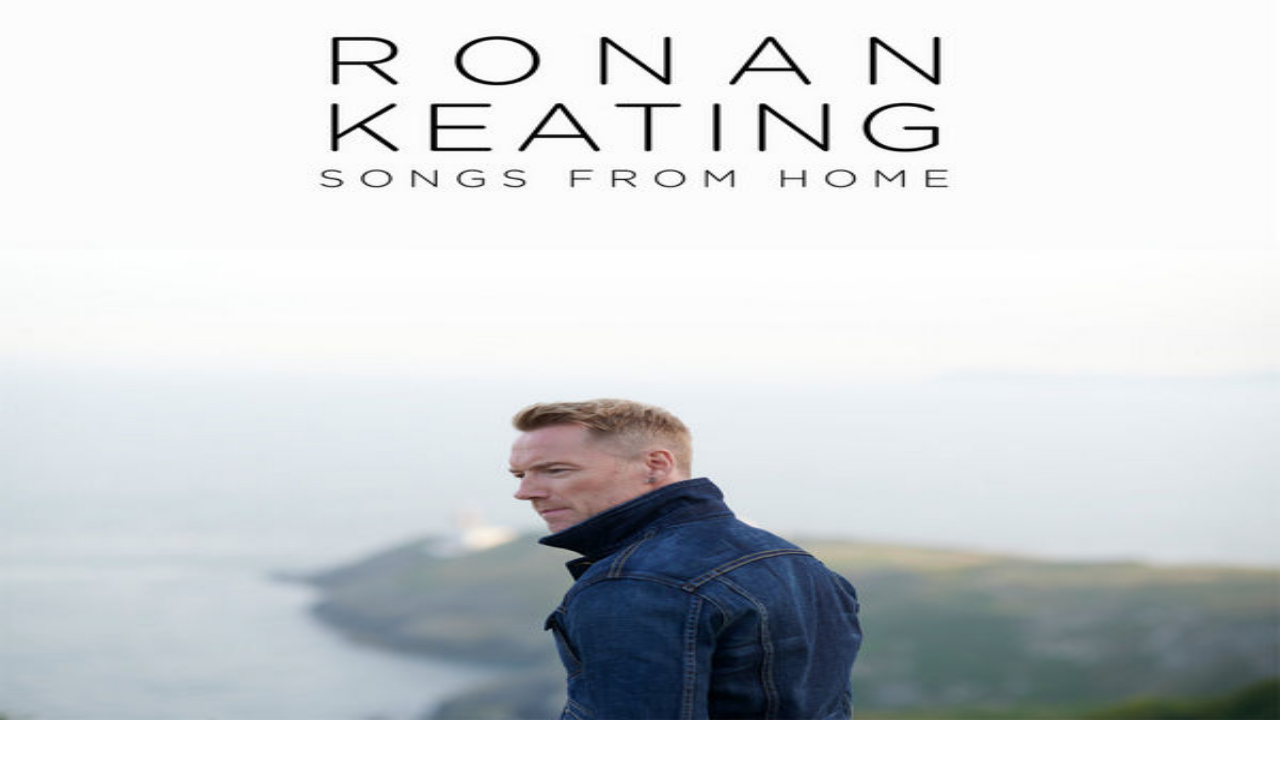

--- FILE ---
content_type: text/html; charset=utf-8
request_url: https://discogs.vmusic.ir/artists/ronan-keating
body_size: 19100
content:
<!DOCTYPE html><html lang="fa" dir="rtl"><head><meta charSet="utf-8"/><meta name="viewport" content="width=device-width, initial-scale=1, maximum-scale=1, viewport-fit=cover, user-scalable=no"/><link rel="stylesheet" href="/_next/static/css/b2a3ee9d7806942b.css" data-precedence="next"/><link rel="stylesheet" href="/_next/static/css/e39964e73c649283.css" data-precedence="next"/><link rel="preload" as="script" fetchPriority="low" href="/_next/static/chunks/webpack-85fd2b5e56fce82a.js"/><script src="/_next/static/chunks/6315-09dd58dcc554cdad.js" async=""></script><script src="/_next/static/chunks/main-app-ecfc872f6d8671de.js" async=""></script><script src="/_next/static/chunks/apollo-7476eb08-80047f795faa3601.js" async=""></script><script src="/_next/static/chunks/apollo-0dd3648c-e89642195cf8a9c8.js" async=""></script><script src="/_next/static/chunks/135-3e3fb347bebf14f9.js" async=""></script><script src="/_next/static/chunks/6874-281c53ba012a148e.js" async=""></script><script src="/_next/static/chunks/6320-acae29209c161e53.js" async=""></script><script src="/_next/static/chunks/6671-486ce194bbb1582f.js" async=""></script><script src="/_next/static/chunks/8347-7b84836ccb58927d.js" async=""></script><script src="/_next/static/chunks/8254-4da5e88f9ce419bd.js" async=""></script><script src="/_next/static/chunks/1132-00fe51119807cae1.js" async=""></script><script src="/_next/static/chunks/8966-e5c55a51a4289553.js" async=""></script><script src="/_next/static/chunks/2845-6daa72ac527f87b1.js" async=""></script><script src="/_next/static/chunks/606-cb911e6b4c3e6fd5.js" async=""></script><script src="/_next/static/chunks/6863-8f1fcffdfdddf376.js" async=""></script><script src="/_next/static/chunks/1571-4eb8219dcaf0309b.js" async=""></script><script src="/_next/static/chunks/4137-b675e56ddedff4d9.js" async=""></script><script src="/_next/static/chunks/4312-6162fb8526563eb9.js" async=""></script><script src="/_next/static/chunks/3294-f82351965e54d8b3.js" async=""></script><script src="/_next/static/chunks/1931-f03878c170d09f76.js" async=""></script><script src="/_next/static/chunks/6734-136bdb6c963af5d6.js" async=""></script><script src="/_next/static/chunks/8772-823fdadb71aa6a08.js" async=""></script><script src="/_next/static/chunks/app/layout-b777bd8b647fe849.js" async=""></script><script src="/_next/static/chunks/651-c95eb5d3bcbeb201.js" async=""></script><script src="/_next/static/chunks/3561-3cc593be0d77915e.js" async=""></script><script src="/_next/static/chunks/8302-2103e3b78660f076.js" async=""></script><script src="/_next/static/chunks/9216-9dedb255ca4a13d1.js" async=""></script><script src="/_next/static/chunks/8025-6c942ff2c5fc99c0.js" async=""></script><script src="/_next/static/chunks/5802-b78067ade0f07771.js" async=""></script><script src="/_next/static/chunks/2559-20aaaaeb938c261a.js" async=""></script><script src="/_next/static/chunks/8977-5ed49fc50127db03.js" async=""></script><script src="/_next/static/chunks/1876-f088216b4f2f6986.js" async=""></script><script src="/_next/static/chunks/1934-4fa21713743cd841.js" async=""></script><script src="/_next/static/chunks/578-7d5e1fb7d5324f6f.js" async=""></script><script src="/_next/static/chunks/app/page-f4a9cf86c2e667ee.js" async=""></script><script src="/_next/static/chunks/app/error-21a0d6c42c19b6c6.js" async=""></script><script src="/_next/static/chunks/app/not-found-c28374c9da104700.js" async=""></script><script src="/_next/static/chunks/app/(public)/artists/error-8b5f69e6d90c5e83.js" async=""></script><script src="/_next/static/chunks/app/(public)/artists/%5Bslug%5D/error-e7afac20252b3050.js" async=""></script><script src="/_next/static/chunks/app/(public)/artists/%5Bslug%5D/not-found-80ecdf2308c36709.js" async=""></script><script src="/_next/static/chunks/app/global-error-8293d7a4f6193114.js" async=""></script><script src="/_next/static/chunks/app/(public)/artists/%5Bslug%5D/page-b23d96be2cc8910f.js" async=""></script><meta name="next-size-adjust" content=""/><meta name="theme-color" media="(prefers-color-scheme: light)" content="#ffffff"/><meta name="theme-color" media="(prefers-color-scheme: dark)" content="#000000"/><script type="application/ld+json">{"@context":"https://schema.org","@type":"Organization","name":"دیسکوگرافی والا موزیک","url":"https://discogs.vmusic.ir","logo":"https://discogs.vmusic.ir/web/favicon-512.png","description":"سرویس دانلود موسیقی با کیفیت بالا شامل فول آلبوم‌ها و آلبوم‌های تکی از هنرمندان سراسر جهان","sameAs":["https://www.instagram.com/vmusicir/","https://t.me/valaTunes"],"contactPoint":[{"@type":"ContactPoint","contactType":"customer support","email":"valamusic@gmail.com","availableLanguage":["Persian","English"]}]}</script><script type="application/ld+json">{"@context":"https://schema.org","@type":"WebSite","name":"دیسکوگرافی والا موزیک","url":"https://discogs.vmusic.ir","description":"دیسکوگرافی والا موزیک - دانلود آلبوم‌های موسیقی با کیفیت بالا","potentialAction":{"@type":"SearchAction","target":{"@type":"EntryPoint","urlTemplate":"https://discogs.vmusic.ir/search?q={search_term_string}"},"query-input":"required name=search_term_string"}}</script><script src="/_next/static/chunks/polyfills-42372ed130431b0a.js" noModule=""></script></head><body class="min-h-screen bg-background font-vazirmatn antialiased __variable_dfb410 --font-poppins"><div hidden=""><!--$?--><template id="B:0"></template><!--/$--></div><script>((e,t,r,n,o,a,i,l)=>{let s=document.documentElement,u=["light","dark"];function c(t){var r;(Array.isArray(e)?e:[e]).forEach(e=>{let r="class"===e,n=r&&a?o.map(e=>a[e]||e):o;r?(s.classList.remove(...n),s.classList.add(a&&a[t]?a[t]:t)):s.setAttribute(e,t)}),r=t,l&&u.includes(r)&&(s.style.colorScheme=r)}if(n)c(n);else try{let e=localStorage.getItem(t)||r,n=i&&"system"===e?window.matchMedia("(prefers-color-scheme: dark)").matches?"dark":"light":e;c(n)}catch(e){}})("class","theme","dark",null,["light","dark"],null,true,true)</script><!--$!--><template data-dgst="BAILOUT_TO_CLIENT_SIDE_RENDERING"></template><!--/$--><script src="/_next/static/chunks/webpack-85fd2b5e56fce82a.js" async=""></script><script>(self.__next_f=self.__next_f||[]).push([0])</script><script>self.__next_f.push([1,"1:\"$Sreact.fragment\"\n2:I[83622,[\"7844\",\"static/chunks/apollo-7476eb08-80047f795faa3601.js\",\"8145\",\"static/chunks/apollo-0dd3648c-e89642195cf8a9c8.js\",\"135\",\"static/chunks/135-3e3fb347bebf14f9.js\",\"6874\",\"static/chunks/6874-281c53ba012a148e.js\",\"6320\",\"static/chunks/6320-acae29209c161e53.js\",\"6671\",\"static/chunks/6671-486ce194bbb1582f.js\",\"8347\",\"static/chunks/8347-7b84836ccb58927d.js\",\"8254\",\"static/chunks/8254-4da5e88f9ce419bd.js\",\"1132\",\"static/chunks/1132-00fe51119807cae1.js\",\"8966\",\"static/chunks/8966-e5c55a51a4289553.js\",\"2845\",\"static/chunks/2845-6daa72ac527f87b1.js\",\"606\",\"static/chunks/606-cb911e6b4c3e6fd5.js\",\"6863\",\"static/chunks/6863-8f1fcffdfdddf376.js\",\"1571\",\"static/chunks/1571-4eb8219dcaf0309b.js\",\"4137\",\"static/chunks/4137-b675e56ddedff4d9.js\",\"4312\",\"static/chunks/4312-6162fb8526563eb9.js\",\"3294\",\"static/chunks/3294-f82351965e54d8b3.js\",\"1931\",\"static/chunks/1931-f03878c170d09f76.js\",\"6734\",\"static/chunks/6734-136bdb6c963af5d6.js\",\"8772\",\"static/chunks/8772-823fdadb71aa6a08.js\",\"7177\",\"static/chunks/app/layout-b777bd8b647fe849.js\"],\"NextAuthProvider\"]\n3:I[65881,[\"7844\",\"static/chunks/apollo-7476eb08-80047f795faa3601.js\",\"8145\",\"static/chunks/apollo-0dd3648c-e89642195cf8a9c8.js\",\"135\",\"static/chunks/135-3e3fb347bebf14f9.js\",\"6874\",\"static/chunks/6874-281c53ba012a148e.js\",\"6320\",\"static/chunks/6320-acae29209c161e53.js\",\"6671\",\"static/chunks/6671-486ce194bbb1582f.js\",\"8347\",\"static/chunks/8347-7b84836ccb58927d.js\",\"8254\",\"static/chunks/8254-4da5e88f9ce419bd.js\",\"1132\",\"static/chunks/1132-00fe51119807cae1.js\",\"8966\",\"static/chunks/8966-e5c55a51a4289553.js\",\"2845\",\"static/chunks/2845-6daa72ac527f87b1.js\",\"606\",\"static/chunks/606-cb911e6b4c3e6fd5.js\",\"6863\",\"static/chunks/6863-8f1fcffdfdddf376.js\",\"1571\",\"static/chunks/1571-4eb8219dcaf0309b.js\",\"4137\",\"static/chunks/4137-b675e56ddedff4d9.js\",\"4312\",\"static/chunks/4312-6162fb8526563eb9.js\",\"3294\",\"static/chunks/3294-f82351965e54d8b3.js\",\"1931\",\"static/chunks/1931-f03878c170d09f76.js\",\"6734\",\"static/chunks/6734-136bdb6c963af5d6.js\",\"8772\",\"static/chunks/"])</script><script>self.__next_f.push([1,"8772-823fdadb71aa6a08.js\",\"7177\",\"static/chunks/app/layout-b777bd8b647fe849.js\"],\"AuthProvider\"]\n4:I[92155,[\"7844\",\"static/chunks/apollo-7476eb08-80047f795faa3601.js\",\"8145\",\"static/chunks/apollo-0dd3648c-e89642195cf8a9c8.js\",\"135\",\"static/chunks/135-3e3fb347bebf14f9.js\",\"6874\",\"static/chunks/6874-281c53ba012a148e.js\",\"6320\",\"static/chunks/6320-acae29209c161e53.js\",\"6671\",\"static/chunks/6671-486ce194bbb1582f.js\",\"8347\",\"static/chunks/8347-7b84836ccb58927d.js\",\"8254\",\"static/chunks/8254-4da5e88f9ce419bd.js\",\"1132\",\"static/chunks/1132-00fe51119807cae1.js\",\"8966\",\"static/chunks/8966-e5c55a51a4289553.js\",\"2845\",\"static/chunks/2845-6daa72ac527f87b1.js\",\"606\",\"static/chunks/606-cb911e6b4c3e6fd5.js\",\"6863\",\"static/chunks/6863-8f1fcffdfdddf376.js\",\"1571\",\"static/chunks/1571-4eb8219dcaf0309b.js\",\"4137\",\"static/chunks/4137-b675e56ddedff4d9.js\",\"4312\",\"static/chunks/4312-6162fb8526563eb9.js\",\"3294\",\"static/chunks/3294-f82351965e54d8b3.js\",\"1931\",\"static/chunks/1931-f03878c170d09f76.js\",\"6734\",\"static/chunks/6734-136bdb6c963af5d6.js\",\"8772\",\"static/chunks/8772-823fdadb71aa6a08.js\",\"7177\",\"static/chunks/app/layout-b777bd8b647fe849.js\"],\"DeviceIdInitializerClient\"]\n5:I[1563,[\"7844\",\"static/chunks/apollo-7476eb08-80047f795faa3601.js\",\"8145\",\"static/chunks/apollo-0dd3648c-e89642195cf8a9c8.js\",\"135\",\"static/chunks/135-3e3fb347bebf14f9.js\",\"6874\",\"static/chunks/6874-281c53ba012a148e.js\",\"6320\",\"static/chunks/6320-acae29209c161e53.js\",\"6671\",\"static/chunks/6671-486ce194bbb1582f.js\",\"8347\",\"static/chunks/8347-7b84836ccb58927d.js\",\"8254\",\"static/chunks/8254-4da5e88f9ce419bd.js\",\"1132\",\"static/chunks/1132-00fe51119807cae1.js\",\"8966\",\"static/chunks/8966-e5c55a51a4289553.js\",\"2845\",\"static/chunks/2845-6daa72ac527f87b1.js\",\"606\",\"static/chunks/606-cb911e6b4c3e6fd5.js\",\"6863\",\"static/chunks/6863-8f1fcffdfdddf376.js\",\"1571\",\"static/chunks/1571-4eb8219dcaf0309b.js\",\"4137\",\"static/chunks/4137-b675e56ddedff4d9.js\",\"4312\",\"static/chunks/4312-6162fb8526563eb9.js\",\"3294\",\"static/chunks/3294-f82351965e54d8b3.js\",\"1931\",\"static/chunks/1931-f03878c"])</script><script>self.__next_f.push([1,"170d09f76.js\",\"6734\",\"static/chunks/6734-136bdb6c963af5d6.js\",\"8772\",\"static/chunks/8772-823fdadb71aa6a08.js\",\"7177\",\"static/chunks/app/layout-b777bd8b647fe849.js\"],\"BackgroundSessionManager\"]\n6:I[54493,[\"7844\",\"static/chunks/apollo-7476eb08-80047f795faa3601.js\",\"8145\",\"static/chunks/apollo-0dd3648c-e89642195cf8a9c8.js\",\"135\",\"static/chunks/135-3e3fb347bebf14f9.js\",\"6874\",\"static/chunks/6874-281c53ba012a148e.js\",\"6320\",\"static/chunks/6320-acae29209c161e53.js\",\"6671\",\"static/chunks/6671-486ce194bbb1582f.js\",\"8347\",\"static/chunks/8347-7b84836ccb58927d.js\",\"651\",\"static/chunks/651-c95eb5d3bcbeb201.js\",\"8254\",\"static/chunks/8254-4da5e88f9ce419bd.js\",\"1132\",\"static/chunks/1132-00fe51119807cae1.js\",\"8966\",\"static/chunks/8966-e5c55a51a4289553.js\",\"2845\",\"static/chunks/2845-6daa72ac527f87b1.js\",\"606\",\"static/chunks/606-cb911e6b4c3e6fd5.js\",\"6863\",\"static/chunks/6863-8f1fcffdfdddf376.js\",\"1571\",\"static/chunks/1571-4eb8219dcaf0309b.js\",\"3561\",\"static/chunks/3561-3cc593be0d77915e.js\",\"8302\",\"static/chunks/8302-2103e3b78660f076.js\",\"9216\",\"static/chunks/9216-9dedb255ca4a13d1.js\",\"8025\",\"static/chunks/8025-6c942ff2c5fc99c0.js\",\"5802\",\"static/chunks/5802-b78067ade0f07771.js\",\"4312\",\"static/chunks/4312-6162fb8526563eb9.js\",\"3294\",\"static/chunks/3294-f82351965e54d8b3.js\",\"1931\",\"static/chunks/1931-f03878c170d09f76.js\",\"6734\",\"static/chunks/6734-136bdb6c963af5d6.js\",\"8772\",\"static/chunks/8772-823fdadb71aa6a08.js\",\"2559\",\"static/chunks/2559-20aaaaeb938c261a.js\",\"8977\",\"static/chunks/8977-5ed49fc50127db03.js\",\"1876\",\"static/chunks/1876-f088216b4f2f6986.js\",\"1934\",\"static/chunks/1934-4fa21713743cd841.js\",\"578\",\"static/chunks/578-7d5e1fb7d5324f6f.js\",\"8974\",\"static/chunks/app/page-f4a9cf86c2e667ee.js\"],\"ThemeProvider\"]\n7:I[61266,[\"7844\",\"static/chunks/apollo-7476eb08-80047f795faa3601.js\",\"8145\",\"static/chunks/apollo-0dd3648c-e89642195cf8a9c8.js\",\"135\",\"static/chunks/135-3e3fb347bebf14f9.js\",\"6874\",\"static/chunks/6874-281c53ba012a148e.js\",\"6320\",\"static/chunks/6320-acae29209c161e53.js\",\"6671\",\"static/chunks/6671-486ce194bbb1582f.js\",\""])</script><script>self.__next_f.push([1,"8347\",\"static/chunks/8347-7b84836ccb58927d.js\",\"8254\",\"static/chunks/8254-4da5e88f9ce419bd.js\",\"1132\",\"static/chunks/1132-00fe51119807cae1.js\",\"8966\",\"static/chunks/8966-e5c55a51a4289553.js\",\"2845\",\"static/chunks/2845-6daa72ac527f87b1.js\",\"606\",\"static/chunks/606-cb911e6b4c3e6fd5.js\",\"6863\",\"static/chunks/6863-8f1fcffdfdddf376.js\",\"1571\",\"static/chunks/1571-4eb8219dcaf0309b.js\",\"4137\",\"static/chunks/4137-b675e56ddedff4d9.js\",\"4312\",\"static/chunks/4312-6162fb8526563eb9.js\",\"3294\",\"static/chunks/3294-f82351965e54d8b3.js\",\"1931\",\"static/chunks/1931-f03878c170d09f76.js\",\"6734\",\"static/chunks/6734-136bdb6c963af5d6.js\",\"8772\",\"static/chunks/8772-823fdadb71aa6a08.js\",\"7177\",\"static/chunks/app/layout-b777bd8b647fe849.js\"],\"ApolloWrapper\"]\n8:I[30198,[\"7844\",\"static/chunks/apollo-7476eb08-80047f795faa3601.js\",\"8145\",\"static/chunks/apollo-0dd3648c-e89642195cf8a9c8.js\",\"135\",\"static/chunks/135-3e3fb347bebf14f9.js\",\"6874\",\"static/chunks/6874-281c53ba012a148e.js\",\"6320\",\"static/chunks/6320-acae29209c161e53.js\",\"6671\",\"static/chunks/6671-486ce194bbb1582f.js\",\"8347\",\"static/chunks/8347-7b84836ccb58927d.js\",\"651\",\"static/chunks/651-c95eb5d3bcbeb201.js\",\"8254\",\"static/chunks/8254-4da5e88f9ce419bd.js\",\"1132\",\"static/chunks/1132-00fe51119807cae1.js\",\"8966\",\"static/chunks/8966-e5c55a51a4289553.js\",\"2845\",\"static/chunks/2845-6daa72ac527f87b1.js\",\"606\",\"static/chunks/606-cb911e6b4c3e6fd5.js\",\"6863\",\"static/chunks/6863-8f1fcffdfdddf376.js\",\"1571\",\"static/chunks/1571-4eb8219dcaf0309b.js\",\"3561\",\"static/chunks/3561-3cc593be0d77915e.js\",\"8302\",\"static/chunks/8302-2103e3b78660f076.js\",\"9216\",\"static/chunks/9216-9dedb255ca4a13d1.js\",\"8025\",\"static/chunks/8025-6c942ff2c5fc99c0.js\",\"5802\",\"static/chunks/5802-b78067ade0f07771.js\",\"4312\",\"static/chunks/4312-6162fb8526563eb9.js\",\"3294\",\"static/chunks/3294-f82351965e54d8b3.js\",\"1931\",\"static/chunks/1931-f03878c170d09f76.js\",\"6734\",\"static/chunks/6734-136bdb6c963af5d6.js\",\"8772\",\"static/chunks/8772-823fdadb71aa6a08.js\",\"2559\",\"static/chunks/2559-20aaaaeb938c261a.js\",\"8977\",\"static/chunks/8977-5ed49"])</script><script>self.__next_f.push([1,"fc50127db03.js\",\"1876\",\"static/chunks/1876-f088216b4f2f6986.js\",\"1934\",\"static/chunks/1934-4fa21713743cd841.js\",\"578\",\"static/chunks/578-7d5e1fb7d5324f6f.js\",\"8974\",\"static/chunks/app/page-f4a9cf86c2e667ee.js\"],\"ClientErrorBoundary\"]\n9:I[47529,[\"7844\",\"static/chunks/apollo-7476eb08-80047f795faa3601.js\",\"8145\",\"static/chunks/apollo-0dd3648c-e89642195cf8a9c8.js\",\"135\",\"static/chunks/135-3e3fb347bebf14f9.js\",\"6874\",\"static/chunks/6874-281c53ba012a148e.js\",\"6320\",\"static/chunks/6320-acae29209c161e53.js\",\"6671\",\"static/chunks/6671-486ce194bbb1582f.js\",\"8347\",\"static/chunks/8347-7b84836ccb58927d.js\",\"8254\",\"static/chunks/8254-4da5e88f9ce419bd.js\",\"1132\",\"static/chunks/1132-00fe51119807cae1.js\",\"8966\",\"static/chunks/8966-e5c55a51a4289553.js\",\"2845\",\"static/chunks/2845-6daa72ac527f87b1.js\",\"606\",\"static/chunks/606-cb911e6b4c3e6fd5.js\",\"6863\",\"static/chunks/6863-8f1fcffdfdddf376.js\",\"1571\",\"static/chunks/1571-4eb8219dcaf0309b.js\",\"4137\",\"static/chunks/4137-b675e56ddedff4d9.js\",\"4312\",\"static/chunks/4312-6162fb8526563eb9.js\",\"3294\",\"static/chunks/3294-f82351965e54d8b3.js\",\"1931\",\"static/chunks/1931-f03878c170d09f76.js\",\"6734\",\"static/chunks/6734-136bdb6c963af5d6.js\",\"8772\",\"static/chunks/8772-823fdadb71aa6a08.js\",\"7177\",\"static/chunks/app/layout-b777bd8b647fe849.js\"],\"ServerActionErrorBoundary\"]\na:I[8544,[\"7844\",\"static/chunks/apollo-7476eb08-80047f795faa3601.js\",\"8145\",\"static/chunks/apollo-0dd3648c-e89642195cf8a9c8.js\",\"135\",\"static/chunks/135-3e3fb347bebf14f9.js\",\"6874\",\"static/chunks/6874-281c53ba012a148e.js\",\"6320\",\"static/chunks/6320-acae29209c161e53.js\",\"6671\",\"static/chunks/6671-486ce194bbb1582f.js\",\"8347\",\"static/chunks/8347-7b84836ccb58927d.js\",\"8254\",\"static/chunks/8254-4da5e88f9ce419bd.js\",\"1132\",\"static/chunks/1132-00fe51119807cae1.js\",\"8966\",\"static/chunks/8966-e5c55a51a4289553.js\",\"2845\",\"static/chunks/2845-6daa72ac527f87b1.js\",\"606\",\"static/chunks/606-cb911e6b4c3e6fd5.js\",\"6863\",\"static/chunks/6863-8f1fcffdfdddf376.js\",\"1571\",\"static/chunks/1571-4eb8219dcaf0309b.js\",\"4137\",\"static/chunks/4137-b675e56ddedff4"])</script><script>self.__next_f.push([1,"d9.js\",\"4312\",\"static/chunks/4312-6162fb8526563eb9.js\",\"3294\",\"static/chunks/3294-f82351965e54d8b3.js\",\"1931\",\"static/chunks/1931-f03878c170d09f76.js\",\"6734\",\"static/chunks/6734-136bdb6c963af5d6.js\",\"8772\",\"static/chunks/8772-823fdadb71aa6a08.js\",\"7177\",\"static/chunks/app/layout-b777bd8b647fe849.js\"],\"VipStatusProvider\"]\nb:I[44127,[\"7844\",\"static/chunks/apollo-7476eb08-80047f795faa3601.js\",\"8145\",\"static/chunks/apollo-0dd3648c-e89642195cf8a9c8.js\",\"135\",\"static/chunks/135-3e3fb347bebf14f9.js\",\"6874\",\"static/chunks/6874-281c53ba012a148e.js\",\"6320\",\"static/chunks/6320-acae29209c161e53.js\",\"6671\",\"static/chunks/6671-486ce194bbb1582f.js\",\"8347\",\"static/chunks/8347-7b84836ccb58927d.js\",\"8254\",\"static/chunks/8254-4da5e88f9ce419bd.js\",\"1132\",\"static/chunks/1132-00fe51119807cae1.js\",\"8966\",\"static/chunks/8966-e5c55a51a4289553.js\",\"2845\",\"static/chunks/2845-6daa72ac527f87b1.js\",\"606\",\"static/chunks/606-cb911e6b4c3e6fd5.js\",\"6863\",\"static/chunks/6863-8f1fcffdfdddf376.js\",\"1571\",\"static/chunks/1571-4eb8219dcaf0309b.js\",\"4137\",\"static/chunks/4137-b675e56ddedff4d9.js\",\"4312\",\"static/chunks/4312-6162fb8526563eb9.js\",\"3294\",\"static/chunks/3294-f82351965e54d8b3.js\",\"1931\",\"static/chunks/1931-f03878c170d09f76.js\",\"6734\",\"static/chunks/6734-136bdb6c963af5d6.js\",\"8772\",\"static/chunks/8772-823fdadb71aa6a08.js\",\"7177\",\"static/chunks/app/layout-b777bd8b647fe849.js\"],\"AuthInitializer\"]\nc:I[19803,[\"7844\",\"static/chunks/apollo-7476eb08-80047f795faa3601.js\",\"8145\",\"static/chunks/apollo-0dd3648c-e89642195cf8a9c8.js\",\"135\",\"static/chunks/135-3e3fb347bebf14f9.js\",\"6874\",\"static/chunks/6874-281c53ba012a148e.js\",\"6320\",\"static/chunks/6320-acae29209c161e53.js\",\"6671\",\"static/chunks/6671-486ce194bbb1582f.js\",\"8347\",\"static/chunks/8347-7b84836ccb58927d.js\",\"8254\",\"static/chunks/8254-4da5e88f9ce419bd.js\",\"1132\",\"static/chunks/1132-00fe51119807cae1.js\",\"8966\",\"static/chunks/8966-e5c55a51a4289553.js\",\"2845\",\"static/chunks/2845-6daa72ac527f87b1.js\",\"606\",\"static/chunks/606-cb911e6b4c3e6fd5.js\",\"6863\",\"static/chunks/6863-8f1fcffdfdddf376.js\",\"1571\",\"s"])</script><script>self.__next_f.push([1,"tatic/chunks/1571-4eb8219dcaf0309b.js\",\"4137\",\"static/chunks/4137-b675e56ddedff4d9.js\",\"4312\",\"static/chunks/4312-6162fb8526563eb9.js\",\"3294\",\"static/chunks/3294-f82351965e54d8b3.js\",\"1931\",\"static/chunks/1931-f03878c170d09f76.js\",\"6734\",\"static/chunks/6734-136bdb6c963af5d6.js\",\"8772\",\"static/chunks/8772-823fdadb71aa6a08.js\",\"7177\",\"static/chunks/app/layout-b777bd8b647fe849.js\"],\"default\"]\nd:I[20880,[\"7844\",\"static/chunks/apollo-7476eb08-80047f795faa3601.js\",\"8145\",\"static/chunks/apollo-0dd3648c-e89642195cf8a9c8.js\",\"135\",\"static/chunks/135-3e3fb347bebf14f9.js\",\"6874\",\"static/chunks/6874-281c53ba012a148e.js\",\"6320\",\"static/chunks/6320-acae29209c161e53.js\",\"6671\",\"static/chunks/6671-486ce194bbb1582f.js\",\"8347\",\"static/chunks/8347-7b84836ccb58927d.js\",\"8254\",\"static/chunks/8254-4da5e88f9ce419bd.js\",\"1132\",\"static/chunks/1132-00fe51119807cae1.js\",\"8966\",\"static/chunks/8966-e5c55a51a4289553.js\",\"2845\",\"static/chunks/2845-6daa72ac527f87b1.js\",\"606\",\"static/chunks/606-cb911e6b4c3e6fd5.js\",\"6863\",\"static/chunks/6863-8f1fcffdfdddf376.js\",\"1571\",\"static/chunks/1571-4eb8219dcaf0309b.js\",\"4137\",\"static/chunks/4137-b675e56ddedff4d9.js\",\"4312\",\"static/chunks/4312-6162fb8526563eb9.js\",\"3294\",\"static/chunks/3294-f82351965e54d8b3.js\",\"1931\",\"static/chunks/1931-f03878c170d09f76.js\",\"6734\",\"static/chunks/6734-136bdb6c963af5d6.js\",\"8772\",\"static/chunks/8772-823fdadb71aa6a08.js\",\"7177\",\"static/chunks/app/layout-b777bd8b647fe849.js\"],\"default\"]\ne:I[87555,[],\"\"]\nf:I[51901,[\"135\",\"static/chunks/135-3e3fb347bebf14f9.js\",\"8039\",\"static/chunks/app/error-21a0d6c42c19b6c6.js\"],\"default\"]\n10:I[31295,[],\"\"]\n11:I[99543,[\"135\",\"static/chunks/135-3e3fb347bebf14f9.js\",\"6874\",\"static/chunks/6874-281c53ba012a148e.js\",\"4345\",\"static/chunks/app/not-found-c28374c9da104700.js\"],\"default\"]\n12:I[89074,[\"7844\",\"static/chunks/apollo-7476eb08-80047f795faa3601.js\",\"8145\",\"static/chunks/apollo-0dd3648c-e89642195cf8a9c8.js\",\"135\",\"static/chunks/135-3e3fb347bebf14f9.js\",\"6874\",\"static/chunks/6874-281c53ba012a148e.js\",\"6320\",\"static/chunks/6320-acae29209c161e53."])</script><script>self.__next_f.push([1,"js\",\"6671\",\"static/chunks/6671-486ce194bbb1582f.js\",\"8347\",\"static/chunks/8347-7b84836ccb58927d.js\",\"8254\",\"static/chunks/8254-4da5e88f9ce419bd.js\",\"1132\",\"static/chunks/1132-00fe51119807cae1.js\",\"8966\",\"static/chunks/8966-e5c55a51a4289553.js\",\"2845\",\"static/chunks/2845-6daa72ac527f87b1.js\",\"606\",\"static/chunks/606-cb911e6b4c3e6fd5.js\",\"6863\",\"static/chunks/6863-8f1fcffdfdddf376.js\",\"1571\",\"static/chunks/1571-4eb8219dcaf0309b.js\",\"4137\",\"static/chunks/4137-b675e56ddedff4d9.js\",\"4312\",\"static/chunks/4312-6162fb8526563eb9.js\",\"3294\",\"static/chunks/3294-f82351965e54d8b3.js\",\"1931\",\"static/chunks/1931-f03878c170d09f76.js\",\"6734\",\"static/chunks/6734-136bdb6c963af5d6.js\",\"8772\",\"static/chunks/8772-823fdadb71aa6a08.js\",\"7177\",\"static/chunks/app/layout-b777bd8b647fe849.js\"],\"Toaster\"]\n13:I[4005,[\"7844\",\"static/chunks/apollo-7476eb08-80047f795faa3601.js\",\"8145\",\"static/chunks/apollo-0dd3648c-e89642195cf8a9c8.js\",\"135\",\"static/chunks/135-3e3fb347bebf14f9.js\",\"6874\",\"static/chunks/6874-281c53ba012a148e.js\",\"6320\",\"static/chunks/6320-acae29209c161e53.js\",\"6671\",\"static/chunks/6671-486ce194bbb1582f.js\",\"8347\",\"static/chunks/8347-7b84836ccb58927d.js\",\"651\",\"static/chunks/651-c95eb5d3bcbeb201.js\",\"8254\",\"static/chunks/8254-4da5e88f9ce419bd.js\",\"1132\",\"static/chunks/1132-00fe51119807cae1.js\",\"8966\",\"static/chunks/8966-e5c55a51a4289553.js\",\"2845\",\"static/chunks/2845-6daa72ac527f87b1.js\",\"606\",\"static/chunks/606-cb911e6b4c3e6fd5.js\",\"6863\",\"static/chunks/6863-8f1fcffdfdddf376.js\",\"1571\",\"static/chunks/1571-4eb8219dcaf0309b.js\",\"3561\",\"static/chunks/3561-3cc593be0d77915e.js\",\"8302\",\"static/chunks/8302-2103e3b78660f076.js\",\"9216\",\"static/chunks/9216-9dedb255ca4a13d1.js\",\"8025\",\"static/chunks/8025-6c942ff2c5fc99c0.js\",\"5802\",\"static/chunks/5802-b78067ade0f07771.js\",\"4312\",\"static/chunks/4312-6162fb8526563eb9.js\",\"3294\",\"static/chunks/3294-f82351965e54d8b3.js\",\"1931\",\"static/chunks/1931-f03878c170d09f76.js\",\"6734\",\"static/chunks/6734-136bdb6c963af5d6.js\",\"8772\",\"static/chunks/8772-823fdadb71aa6a08.js\",\"2559\",\"static/chunks/2559-20aaaa"])</script><script>self.__next_f.push([1,"eb938c261a.js\",\"8977\",\"static/chunks/8977-5ed49fc50127db03.js\",\"1876\",\"static/chunks/1876-f088216b4f2f6986.js\",\"1934\",\"static/chunks/1934-4fa21713743cd841.js\",\"578\",\"static/chunks/578-7d5e1fb7d5324f6f.js\",\"8974\",\"static/chunks/app/page-f4a9cf86c2e667ee.js\"],\"LogNotifications\"]\n14:I[44634,[\"7844\",\"static/chunks/apollo-7476eb08-80047f795faa3601.js\",\"8145\",\"static/chunks/apollo-0dd3648c-e89642195cf8a9c8.js\",\"135\",\"static/chunks/135-3e3fb347bebf14f9.js\",\"6874\",\"static/chunks/6874-281c53ba012a148e.js\",\"6320\",\"static/chunks/6320-acae29209c161e53.js\",\"6671\",\"static/chunks/6671-486ce194bbb1582f.js\",\"8347\",\"static/chunks/8347-7b84836ccb58927d.js\",\"651\",\"static/chunks/651-c95eb5d3bcbeb201.js\",\"8254\",\"static/chunks/8254-4da5e88f9ce419bd.js\",\"1132\",\"static/chunks/1132-00fe51119807cae1.js\",\"8966\",\"static/chunks/8966-e5c55a51a4289553.js\",\"2845\",\"static/chunks/2845-6daa72ac527f87b1.js\",\"606\",\"static/chunks/606-cb911e6b4c3e6fd5.js\",\"6863\",\"static/chunks/6863-8f1fcffdfdddf376.js\",\"1571\",\"static/chunks/1571-4eb8219dcaf0309b.js\",\"3561\",\"static/chunks/3561-3cc593be0d77915e.js\",\"8302\",\"static/chunks/8302-2103e3b78660f076.js\",\"9216\",\"static/chunks/9216-9dedb255ca4a13d1.js\",\"8025\",\"static/chunks/8025-6c942ff2c5fc99c0.js\",\"5802\",\"static/chunks/5802-b78067ade0f07771.js\",\"4312\",\"static/chunks/4312-6162fb8526563eb9.js\",\"3294\",\"static/chunks/3294-f82351965e54d8b3.js\",\"1931\",\"static/chunks/1931-f03878c170d09f76.js\",\"6734\",\"static/chunks/6734-136bdb6c963af5d6.js\",\"8772\",\"static/chunks/8772-823fdadb71aa6a08.js\",\"2559\",\"static/chunks/2559-20aaaaeb938c261a.js\",\"8977\",\"static/chunks/8977-5ed49fc50127db03.js\",\"1876\",\"static/chunks/1876-f088216b4f2f6986.js\",\"1934\",\"static/chunks/1934-4fa21713743cd841.js\",\"578\",\"static/chunks/578-7d5e1fb7d5324f6f.js\",\"8974\",\"static/chunks/app/page-f4a9cf86c2e667ee.js\"],\"RoutingProgress\"]\n15:I[739,[\"7844\",\"static/chunks/apollo-7476eb08-80047f795faa3601.js\",\"8145\",\"static/chunks/apollo-0dd3648c-e89642195cf8a9c8.js\",\"135\",\"static/chunks/135-3e3fb347bebf14f9.js\",\"6874\",\"static/chunks/6874-281c53ba012a148e.js\",\"6320\",\"st"])</script><script>self.__next_f.push([1,"atic/chunks/6320-acae29209c161e53.js\",\"6671\",\"static/chunks/6671-486ce194bbb1582f.js\",\"8347\",\"static/chunks/8347-7b84836ccb58927d.js\",\"651\",\"static/chunks/651-c95eb5d3bcbeb201.js\",\"8254\",\"static/chunks/8254-4da5e88f9ce419bd.js\",\"1132\",\"static/chunks/1132-00fe51119807cae1.js\",\"8966\",\"static/chunks/8966-e5c55a51a4289553.js\",\"2845\",\"static/chunks/2845-6daa72ac527f87b1.js\",\"606\",\"static/chunks/606-cb911e6b4c3e6fd5.js\",\"6863\",\"static/chunks/6863-8f1fcffdfdddf376.js\",\"1571\",\"static/chunks/1571-4eb8219dcaf0309b.js\",\"3561\",\"static/chunks/3561-3cc593be0d77915e.js\",\"8302\",\"static/chunks/8302-2103e3b78660f076.js\",\"9216\",\"static/chunks/9216-9dedb255ca4a13d1.js\",\"8025\",\"static/chunks/8025-6c942ff2c5fc99c0.js\",\"5802\",\"static/chunks/5802-b78067ade0f07771.js\",\"4312\",\"static/chunks/4312-6162fb8526563eb9.js\",\"3294\",\"static/chunks/3294-f82351965e54d8b3.js\",\"1931\",\"static/chunks/1931-f03878c170d09f76.js\",\"6734\",\"static/chunks/6734-136bdb6c963af5d6.js\",\"8772\",\"static/chunks/8772-823fdadb71aa6a08.js\",\"2559\",\"static/chunks/2559-20aaaaeb938c261a.js\",\"8977\",\"static/chunks/8977-5ed49fc50127db03.js\",\"1876\",\"static/chunks/1876-f088216b4f2f6986.js\",\"1934\",\"static/chunks/1934-4fa21713743cd841.js\",\"578\",\"static/chunks/578-7d5e1fb7d5324f6f.js\",\"8974\",\"static/chunks/app/page-f4a9cf86c2e667ee.js\"],\"GlobalLinkClickLoader\"]\n16:I[96856,[\"7844\",\"static/chunks/apollo-7476eb08-80047f795faa3601.js\",\"8145\",\"static/chunks/apollo-0dd3648c-e89642195cf8a9c8.js\",\"135\",\"static/chunks/135-3e3fb347bebf14f9.js\",\"6874\",\"static/chunks/6874-281c53ba012a148e.js\",\"6320\",\"static/chunks/6320-acae29209c161e53.js\",\"6671\",\"static/chunks/6671-486ce194bbb1582f.js\",\"8347\",\"static/chunks/8347-7b84836ccb58927d.js\",\"651\",\"static/chunks/651-c95eb5d3bcbeb201.js\",\"8254\",\"static/chunks/8254-4da5e88f9ce419bd.js\",\"1132\",\"static/chunks/1132-00fe51119807cae1.js\",\"8966\",\"static/chunks/8966-e5c55a51a4289553.js\",\"2845\",\"static/chunks/2845-6daa72ac527f87b1.js\",\"606\",\"static/chunks/606-cb911e6b4c3e6fd5.js\",\"6863\",\"static/chunks/6863-8f1fcffdfdddf376.js\",\"1571\",\"static/chunks/1571-4eb8219dcaf"])</script><script>self.__next_f.push([1,"0309b.js\",\"3561\",\"static/chunks/3561-3cc593be0d77915e.js\",\"8302\",\"static/chunks/8302-2103e3b78660f076.js\",\"9216\",\"static/chunks/9216-9dedb255ca4a13d1.js\",\"8025\",\"static/chunks/8025-6c942ff2c5fc99c0.js\",\"5802\",\"static/chunks/5802-b78067ade0f07771.js\",\"4312\",\"static/chunks/4312-6162fb8526563eb9.js\",\"3294\",\"static/chunks/3294-f82351965e54d8b3.js\",\"1931\",\"static/chunks/1931-f03878c170d09f76.js\",\"6734\",\"static/chunks/6734-136bdb6c963af5d6.js\",\"8772\",\"static/chunks/8772-823fdadb71aa6a08.js\",\"2559\",\"static/chunks/2559-20aaaaeb938c261a.js\",\"8977\",\"static/chunks/8977-5ed49fc50127db03.js\",\"1876\",\"static/chunks/1876-f088216b4f2f6986.js\",\"1934\",\"static/chunks/1934-4fa21713743cd841.js\",\"578\",\"static/chunks/578-7d5e1fb7d5324f6f.js\",\"8974\",\"static/chunks/app/page-f4a9cf86c2e667ee.js\"],\"LoadingSpinner\"]\n17:I[69987,[\"7844\",\"static/chunks/apollo-7476eb08-80047f795faa3601.js\",\"8145\",\"static/chunks/apollo-0dd3648c-e89642195cf8a9c8.js\",\"135\",\"static/chunks/135-3e3fb347bebf14f9.js\",\"6874\",\"static/chunks/6874-281c53ba012a148e.js\",\"6320\",\"static/chunks/6320-acae29209c161e53.js\",\"6671\",\"static/chunks/6671-486ce194bbb1582f.js\",\"8347\",\"static/chunks/8347-7b84836ccb58927d.js\",\"8254\",\"static/chunks/8254-4da5e88f9ce419bd.js\",\"1132\",\"static/chunks/1132-00fe51119807cae1.js\",\"8966\",\"static/chunks/8966-e5c55a51a4289553.js\",\"2845\",\"static/chunks/2845-6daa72ac527f87b1.js\",\"606\",\"static/chunks/606-cb911e6b4c3e6fd5.js\",\"6863\",\"static/chunks/6863-8f1fcffdfdddf376.js\",\"1571\",\"static/chunks/1571-4eb8219dcaf0309b.js\",\"4137\",\"static/chunks/4137-b675e56ddedff4d9.js\",\"4312\",\"static/chunks/4312-6162fb8526563eb9.js\",\"3294\",\"static/chunks/3294-f82351965e54d8b3.js\",\"1931\",\"static/chunks/1931-f03878c170d09f76.js\",\"6734\",\"static/chunks/6734-136bdb6c963af5d6.js\",\"8772\",\"static/chunks/8772-823fdadb71aa6a08.js\",\"7177\",\"static/chunks/app/layout-b777bd8b647fe849.js\"],\"ScrollToTopButton\"]\n18:I[69243,[\"7844\",\"static/chunks/apollo-7476eb08-80047f795faa3601.js\",\"8145\",\"static/chunks/apollo-0dd3648c-e89642195cf8a9c8.js\",\"135\",\"static/chunks/135-3e3fb347bebf14f9.js\",\"6874\","])</script><script>self.__next_f.push([1,"\"static/chunks/6874-281c53ba012a148e.js\",\"6320\",\"static/chunks/6320-acae29209c161e53.js\",\"6671\",\"static/chunks/6671-486ce194bbb1582f.js\",\"8347\",\"static/chunks/8347-7b84836ccb58927d.js\",\"8254\",\"static/chunks/8254-4da5e88f9ce419bd.js\",\"1132\",\"static/chunks/1132-00fe51119807cae1.js\",\"8966\",\"static/chunks/8966-e5c55a51a4289553.js\",\"2845\",\"static/chunks/2845-6daa72ac527f87b1.js\",\"606\",\"static/chunks/606-cb911e6b4c3e6fd5.js\",\"6863\",\"static/chunks/6863-8f1fcffdfdddf376.js\",\"1571\",\"static/chunks/1571-4eb8219dcaf0309b.js\",\"4137\",\"static/chunks/4137-b675e56ddedff4d9.js\",\"4312\",\"static/chunks/4312-6162fb8526563eb9.js\",\"3294\",\"static/chunks/3294-f82351965e54d8b3.js\",\"1931\",\"static/chunks/1931-f03878c170d09f76.js\",\"6734\",\"static/chunks/6734-136bdb6c963af5d6.js\",\"8772\",\"static/chunks/8772-823fdadb71aa6a08.js\",\"7177\",\"static/chunks/app/layout-b777bd8b647fe849.js\"],\"\"]\n19:I[535,[\"135\",\"static/chunks/135-3e3fb347bebf14f9.js\",\"1865\",\"static/chunks/app/(public)/artists/error-8b5f69e6d90c5e83.js\"],\"default\"]\n1a:I[69619,[\"135\",\"static/chunks/135-3e3fb347bebf14f9.js\",\"3285\",\"static/chunks/app/(public)/artists/%5Bslug%5D/error-e7afac20252b3050.js\"],\"default\"]\n1b:I[89209,[\"135\",\"static/chunks/135-3e3fb347bebf14f9.js\",\"6874\",\"static/chunks/6874-281c53ba012a148e.js\",\"9411\",\"static/chunks/app/(public)/artists/%5Bslug%5D/not-found-80ecdf2308c36709.js\"],\"default\"]\n1d:I[59665,[],\"OutletBoundary\"]\n20:I[74911,[],\"AsyncMetadataOutlet\"]\n22:I[59665,[],\"ViewportBoundary\"]\n24:I[59665,[],\"MetadataBoundary\"]\n26:I[98385,[\"135\",\"static/chunks/135-3e3fb347bebf14f9.js\",\"4219\",\"static/chunks/app/global-error-8293d7a4f6193114.js\"],\"default\"]\n27:\"$Sreact.suspense\"\n28:I[74911,[],\"AsyncMetadata\"]\n2b:I[10539,[\"7844\",\"static/chunks/apollo-7476eb08-80047f795faa3601.js\",\"8145\",\"static/chunks/apollo-0dd3648c-e89642195cf8a9c8.js\",\"135\",\"static/chunks/135-3e3fb347bebf14f9.js\",\"6874\",\"static/chunks/6874-281c53ba012a148e.js\",\"6320\",\"static/chunks/6320-acae29209c161e53.js\",\"6671\",\"static/chunks/6671-486ce194bbb1582f.js\",\"8347\",\"static/chunks/8347-7b84836ccb58927d.js\",\"6"])</script><script>self.__next_f.push([1,"51\",\"static/chunks/651-c95eb5d3bcbeb201.js\",\"8254\",\"static/chunks/8254-4da5e88f9ce419bd.js\",\"1132\",\"static/chunks/1132-00fe51119807cae1.js\",\"8966\",\"static/chunks/8966-e5c55a51a4289553.js\",\"2845\",\"static/chunks/2845-6daa72ac527f87b1.js\",\"606\",\"static/chunks/606-cb911e6b4c3e6fd5.js\",\"6863\",\"static/chunks/6863-8f1fcffdfdddf376.js\",\"1571\",\"static/chunks/1571-4eb8219dcaf0309b.js\",\"4312\",\"static/chunks/4312-6162fb8526563eb9.js\",\"3294\",\"static/chunks/3294-f82351965e54d8b3.js\",\"1931\",\"static/chunks/1931-f03878c170d09f76.js\",\"6734\",\"static/chunks/6734-136bdb6c963af5d6.js\",\"8772\",\"static/chunks/8772-823fdadb71aa6a08.js\",\"2559\",\"static/chunks/2559-20aaaaeb938c261a.js\",\"6004\",\"static/chunks/app/(public)/artists/%5Bslug%5D/page-b23d96be2cc8910f.js\"],\"ScrollToTop\"]\n2c:I[4418,[\"7844\",\"static/chunks/apollo-7476eb08-80047f795faa3601.js\",\"8145\",\"static/chunks/apollo-0dd3648c-e89642195cf8a9c8.js\",\"135\",\"static/chunks/135-3e3fb347bebf14f9.js\",\"6874\",\"static/chunks/6874-281c53ba012a148e.js\",\"6320\",\"static/chunks/6320-acae29209c161e53.js\",\"6671\",\"static/chunks/6671-486ce194bbb1582f.js\",\"8347\",\"static/chunks/8347-7b84836ccb58927d.js\",\"651\",\"static/chunks/651-c95eb5d3bcbeb201.js\",\"8254\",\"static/chunks/8254-4da5e88f9ce419bd.js\",\"1132\",\"static/chunks/1132-00fe51119807cae1.js\",\"8966\",\"static/chunks/8966-e5c55a51a4289553.js\",\"2845\",\"static/chunks/2845-6daa72ac527f87b1.js\",\"606\",\"static/chunks/606-cb911e6b4c3e6fd5.js\",\"6863\",\"static/chunks/6863-8f1fcffdfdddf376.js\",\"1571\",\"static/chunks/1571-4eb8219dcaf0309b.js\",\"4312\",\"static/chunks/4312-6162fb8526563eb9.js\",\"3294\",\"static/chunks/3294-f82351965e54d8b3.js\",\"1931\",\"static/chunks/1931-f03878c170d09f76.js\",\"6734\",\"static/chunks/6734-136bdb6c963af5d6.js\",\"8772\",\"static/chunks/8772-823fdadb71aa6a08.js\",\"2559\",\"static/chunks/2559-20aaaaeb938c261a.js\",\"6004\",\"static/chunks/app/(public)/artists/%5Bslug%5D/page-b23d96be2cc8910f.js\"],\"default\"]\n2d:I[28654,[\"7844\",\"static/chunks/apollo-7476eb08-80047f795faa3601.js\",\"8145\",\"static/chunks/apollo-0dd3648c-e89642195cf8a9c8.js\",\"135\",\"static/chunks/135-3e3f"])</script><script>self.__next_f.push([1,"b347bebf14f9.js\",\"6874\",\"static/chunks/6874-281c53ba012a148e.js\",\"6320\",\"static/chunks/6320-acae29209c161e53.js\",\"6671\",\"static/chunks/6671-486ce194bbb1582f.js\",\"8347\",\"static/chunks/8347-7b84836ccb58927d.js\",\"651\",\"static/chunks/651-c95eb5d3bcbeb201.js\",\"8254\",\"static/chunks/8254-4da5e88f9ce419bd.js\",\"1132\",\"static/chunks/1132-00fe51119807cae1.js\",\"8966\",\"static/chunks/8966-e5c55a51a4289553.js\",\"2845\",\"static/chunks/2845-6daa72ac527f87b1.js\",\"606\",\"static/chunks/606-cb911e6b4c3e6fd5.js\",\"6863\",\"static/chunks/6863-8f1fcffdfdddf376.js\",\"1571\",\"static/chunks/1571-4eb8219dcaf0309b.js\",\"4312\",\"static/chunks/4312-6162fb8526563eb9.js\",\"3294\",\"static/chunks/3294-f82351965e54d8b3.js\",\"1931\",\"static/chunks/1931-f03878c170d09f76.js\",\"6734\",\"static/chunks/6734-136bdb6c963af5d6.js\",\"8772\",\"static/chunks/8772-823fdadb71aa6a08.js\",\"2559\",\"static/chunks/2559-20aaaaeb938c261a.js\",\"6004\",\"static/chunks/app/(public)/artists/%5Bslug%5D/page-b23d96be2cc8910f.js\"],\"ArtistPageLayout\"]\n:HC[\"/\",\"\"]\n:HL[\"/_next/static/css/b2a3ee9d7806942b.css\",\"style\"]\n:HL[\"/_next/static/css/e39964e73c649283.css\",\"style\"]\n"])</script><script>self.__next_f.push([1,"0:{\"P\":null,\"b\":\"CCUF4EntG0pnHpD4ww66c\",\"p\":\"\",\"c\":[\"\",\"artists\",\"ronan-keating\"],\"i\":false,\"f\":[[[\"\",{\"children\":[\"(public)\",{\"children\":[\"artists\",{\"children\":[[\"slug\",\"ronan-keating\",\"d\"],{\"children\":[\"__PAGE__\",{}]}]}]}]},\"$undefined\",\"$undefined\",true],[\"\",[\"$\",\"$1\",\"c\",{\"children\":[[[\"$\",\"link\",\"0\",{\"rel\":\"stylesheet\",\"href\":\"/_next/static/css/b2a3ee9d7806942b.css\",\"precedence\":\"next\",\"crossOrigin\":\"$undefined\",\"nonce\":\"$undefined\"}],[\"$\",\"link\",\"1\",{\"rel\":\"stylesheet\",\"href\":\"/_next/static/css/e39964e73c649283.css\",\"precedence\":\"next\",\"crossOrigin\":\"$undefined\",\"nonce\":\"$undefined\"}]],[\"$\",\"html\",null,{\"lang\":\"fa\",\"dir\":\"rtl\",\"suppressHydrationWarning\":true,\"children\":[[\"$\",\"head\",null,{\"children\":[[\"$\",\"script\",null,{\"type\":\"application/ld+json\",\"dangerouslySetInnerHTML\":{\"__html\":\"{\\\"@context\\\":\\\"https://schema.org\\\",\\\"@type\\\":\\\"Organization\\\",\\\"name\\\":\\\"دیسکوگرافی والا موزیک\\\",\\\"url\\\":\\\"https://discogs.vmusic.ir\\\",\\\"logo\\\":\\\"https://discogs.vmusic.ir/web/favicon-512.png\\\",\\\"description\\\":\\\"سرویس دانلود موسیقی با کیفیت بالا شامل فول آلبوم‌ها و آلبوم‌های تکی از هنرمندان سراسر جهان\\\",\\\"sameAs\\\":[\\\"https://www.instagram.com/vmusicir/\\\",\\\"https://t.me/valaTunes\\\"],\\\"contactPoint\\\":[{\\\"@type\\\":\\\"ContactPoint\\\",\\\"contactType\\\":\\\"customer support\\\",\\\"email\\\":\\\"valamusic@gmail.com\\\",\\\"availableLanguage\\\":[\\\"Persian\\\",\\\"English\\\"]}]}\"}}],[\"$\",\"script\",null,{\"type\":\"application/ld+json\",\"dangerouslySetInnerHTML\":{\"__html\":\"{\\\"@context\\\":\\\"https://schema.org\\\",\\\"@type\\\":\\\"WebSite\\\",\\\"name\\\":\\\"دیسکوگرافی والا موزیک\\\",\\\"url\\\":\\\"https://discogs.vmusic.ir\\\",\\\"description\\\":\\\"دیسکوگرافی والا موزیک - دانلود آلبوم‌های موسیقی با کیفیت بالا\\\",\\\"potentialAction\\\":{\\\"@type\\\":\\\"SearchAction\\\",\\\"target\\\":{\\\"@type\\\":\\\"EntryPoint\\\",\\\"urlTemplate\\\":\\\"https://discogs.vmusic.ir/search?q={search_term_string}\\\"},\\\"query-input\\\":\\\"required name=search_term_string\\\"}}\"}}]]}],[\"$\",\"body\",null,{\"className\":\"min-h-screen bg-background font-vazirmatn antialiased __variable_dfb410 --font-poppins\",\"children\":[[\"$\",\"$L2\",null,{\"children\":[\"$\",\"$L3\",null,{\"children\":[[\"$\",\"$L4\",null,{}],[\"$\",\"$L5\",null,{}],[\"$\",\"$L6\",null,{\"attribute\":\"class\",\"defaultTheme\":\"dark\",\"enableSystem\":true,\"disableTransitionOnChange\":true,\"children\":[\"$\",\"$L7\",null,{\"children\":[\"$\",\"$L8\",null,{\"children\":[\"$\",\"$L9\",null,{\"children\":[\"$\",\"$La\",null,{\"children\":[[\"$\",\"$Lb\",null,{}],[\"$\",\"$Lc\",null,{}],[\"$\",\"$Ld\",null,{\"children\":[\"$\",\"$Le\",null,{\"parallelRouterKey\":\"children\",\"error\":\"$f\",\"errorStyles\":[],\"errorScripts\":[],\"template\":[\"$\",\"$L10\",null,{}],\"templateStyles\":\"$undefined\",\"templateScripts\":\"$undefined\",\"notFound\":[[\"$\",\"$L11\",null,{}],[]],\"forbidden\":\"$undefined\",\"unauthorized\":\"$undefined\"}]}],[\"$\",\"$L12\",null,{\"position\":\"bottom-right\",\"dir\":\"rtl\",\"expand\":true,\"richColors\":true,\"closeButton\":true,\"theme\":\"light\",\"className\":\"font-vazirmatn\",\"toastOptions\":{\"classNames\":{\"toast\":\"group border border-border bg-background text-foreground\",\"title\":\"text-foreground font-medium\",\"description\":\"text-muted-foreground text-sm\",\"actionButton\":\"bg-primary text-primary-foreground\",\"cancelButton\":\"bg-muted text-muted-foreground\",\"success\":\"border-green-500\",\"error\":\"border-red-500\",\"warning\":\"border-yellow-500\",\"info\":\"border-blue-500\"}}}],[\"$\",\"$L13\",null,{}],[\"$\",\"$L14\",null,{}],[\"$\",\"$L15\",null,{}],[\"$\",\"$L16\",null,{}],[\"$\",\"$L17\",null,{}]]}]}]}]}]}]]}]}],[\"$\",\"$L18\",null,{\"id\":\"matomo-analytics\",\"strategy\":\"afterInteractive\",\"dangerouslySetInnerHTML\":{\"__html\":\"\\n              var _paq = window._paq = window._paq || [];\\n              /* tracker methods like \\\"setCustomDimension\\\" should be called before \\\"trackPageView\\\" */\\n              _paq.push(['trackPageView']);\\n              _paq.push(['enableLinkTracking']);\\n              (function() {\\n                var u=\\\"//analytics.timextools.ir/\\\";\\n                _paq.push(['setTrackerUrl', u+'matomo.php']);\\n                _paq.push(['setSiteId', '2']);\\n                var d=document, g=d.createElement('script'), s=d.getElementsByTagName('script')[0];\\n                g.async=true; g.src=u+'matomo.js'; s.parentNode.insertBefore(g,s);\\n              })();\\n            \"}}]]}]]}]]}],{\"children\":[\"(public)\",[\"$\",\"$1\",\"c\",{\"children\":[null,[\"$\",\"$Le\",null,{\"parallelRouterKey\":\"children\",\"error\":\"$undefined\",\"errorStyles\":\"$undefined\",\"errorScripts\":\"$undefined\",\"template\":[\"$\",\"$L10\",null,{}],\"templateStyles\":\"$undefined\",\"templateScripts\":\"$undefined\",\"notFound\":\"$undefined\",\"forbidden\":\"$undefined\",\"unauthorized\":\"$undefined\"}]]}],{\"children\":[\"artists\",[\"$\",\"$1\",\"c\",{\"children\":[null,[\"$\",\"$Le\",null,{\"parallelRouterKey\":\"children\",\"error\":\"$19\",\"errorStyles\":[],\"errorScripts\":[],\"template\":[\"$\",\"$L10\",null,{}],\"templateStyles\":\"$undefined\",\"templateScripts\":\"$undefined\",\"notFound\":\"$undefined\",\"forbidden\":\"$undefined\",\"unauthorized\":\"$undefined\"}]]}],{\"children\":[[\"slug\",\"ronan-keating\",\"d\"],[\"$\",\"$1\",\"c\",{\"children\":[null,[\"$\",\"$Le\",null,{\"parallelRouterKey\":\"children\",\"error\":\"$1a\",\"errorStyles\":[],\"errorScripts\":[],\"template\":[\"$\",\"$L10\",null,{}],\"templateStyles\":\"$undefined\",\"templateScripts\":\"$undefined\",\"notFound\":[[\"$\",\"$L1b\",null,{}],[]],\"forbidden\":\"$undefined\",\"unauthorized\":\"$undefined\"}]]}],{\"children\":[\"__PAGE__\",[\"$\",\"$1\",\"c\",{\"children\":[\"$L1c\",null,[\"$\",\"$L1d\",null,{\"children\":[\"$L1e\",\"$L1f\",[\"$\",\"$L20\",null,{\"promise\":\"$@21\"}]]}]]}],{},null,false]},null,false]},null,false]},null,false]},null,false],[\"$\",\"$1\",\"h\",{\"children\":[null,[\"$\",\"$1\",\"7NZtENWQHJKn6Zzn29rTBv\",{\"children\":[[\"$\",\"$L22\",null,{\"children\":\"$L23\"}],[\"$\",\"meta\",null,{\"name\":\"next-size-adjust\",\"content\":\"\"}]]}],[\"$\",\"$L24\",null,{\"children\":\"$L25\"}]]}],false]],\"m\":\"$undefined\",\"G\":[\"$26\",[]],\"s\":false,\"S\":false}\n"])</script><script>self.__next_f.push([1,"25:[\"$\",\"div\",null,{\"hidden\":true,\"children\":[\"$\",\"$27\",null,{\"fallback\":null,\"children\":[\"$\",\"$L28\",null,{\"promise\":\"$@29\"}]}]}]\n1c:[[\"$\",\"$27\",null,{\"fallback\":null,\"children\":\"$L2a\"}],[\"$\",\"$L2b\",null,{}],[\"$\",\"div\",null,{\"className\":\"py-4\",\"children\":[\"$\",\"div\",null,{\"className\":\"container mx-auto px-4 sm:px-6 md:px-8\",\"children\":[[\"$\",\"$L2c\",null,{\"items\":\"$undefined\",\"className\":\"mb-2\"}],\"$undefined\",\"$undefined\",\"$undefined\"]}]}],[\"$\",\"$27\",null,{\"fallback\":[\"$\",\"$L2d\",null,{\"title\":\"هنرمند\",\"children\":[\"$\",\"div\",null,{\"className\":\"h-64 animate-pulse bg-muted rounded-lg\"}]}],\"children\":\"$L2e\"}]]\n1f:null\n23:[[\"$\",\"meta\",\"0\",{\"charSet\":\"utf-8\"}],[\"$\",\"meta\",\"1\",{\"name\":\"viewport\",\"content\":\"width=device-width, initial-scale=1, maximum-scale=1, viewport-fit=cover, user-scalable=no\"}],[\"$\",\"meta\",\"2\",{\"name\":\"theme-color\",\"media\":\"(prefers-color-scheme: light)\",\"content\":\"#ffffff\"}],[\"$\",\"meta\",\"3\",{\"name\":\"theme-color\",\"media\":\"(prefers-color-scheme: dark)\",\"content\":\"#000000\"}]]\n1e:null\n"])</script><script>self.__next_f.push([1,"2a:[[\"$\",\"script\",null,{\"type\":\"application/ld+json\",\"dangerouslySetInnerHTML\":{\"__html\":\"{\\\"@type\\\":\\\"MusicGroup\\\",\\\"name\\\":\\\"Ronan Keating\\\",\\\"url\\\":\\\"https://discogs.vmusic.ir/artists/ronan-keating\\\"}\"}}],[\"$\",\"script\",null,{\"type\":\"application/ld+json\",\"dangerouslySetInnerHTML\":{\"__html\":\"{\\\"@context\\\":\\\"https://schema.org\\\",\\\"@type\\\":\\\"BreadcrumbList\\\",\\\"itemListElement\\\":[{\\\"@type\\\":\\\"ListItem\\\",\\\"position\\\":1,\\\"name\\\":\\\"خانه\\\",\\\"item\\\":\\\"https://discogs.vmusic.ir/\\\"},{\\\"@type\\\":\\\"ListItem\\\",\\\"position\\\":2,\\\"name\\\":\\\"هنرمندان\\\",\\\"item\\\":\\\"https://discogs.vmusic.ir/artists\\\"},{\\\"@type\\\":\\\"ListItem\\\",\\\"position\\\":3,\\\"name\\\":\\\"Ronan Keating\\\",\\\"item\\\":\\\"https://discogs.vmusic.ir/artists/ronan-keating\\\"}]}\"}}],[\"$\",\"script\",null,{\"type\":\"application/ld+json\",\"dangerouslySetInnerHTML\":{\"__html\":\"{\\\"@context\\\":\\\"https://schema.org\\\",\\\"@type\\\":\\\"ItemList\\\",\\\"name\\\":\\\"آلبوم‌های Ronan Keating\\\",\\\"description\\\":\\\"لیست آلبوم‌های Ronan Keating\\\",\\\"numberOfItems\\\":2,\\\"itemListElement\\\":[{\\\"@type\\\":\\\"ListItem\\\",\\\"position\\\":1,\\\"url\\\":\\\"https://discogs.vmusic.ir/full-albums/فول-آلبوم-رونان-کیتینگ-ronan-keating\\\",\\\"name\\\":\\\"فول آلبوم رونان کیتینگ (Ronan Keating)\\\"},{\\\"@type\\\":\\\"ListItem\\\",\\\"position\\\":2,\\\"url\\\":\\\"https://discogs.vmusic.ir/single-albums/ronan-keating-songs-from-home-2021\\\",\\\"name\\\":\\\"آلبوم موسیقی Songs From Home اثری از رونان کیتینگ (Ronan Keating)\\\"}]}\"}}]]\n2e:[\"$\",\"$L2d\",null,{\"title\":\"Ronan Keating\",\"children\":[[\"$\",\"$27\",null,{\"fallback\":null,\"children\":\"$L2f\"}],[\"$\",\"div\",null,{\"className\":\"space-y-12\",\"children\":[[\"$\",\"$27\",null,{\"fallback\":[\"$\",\"div\",null,{\"className\":\"h-64 animate-pulse bg-muted rounded-lg\"}],\"children\":\"$L30\"}],[\"$\",\"$27\",null,{\"fallback\":[\"$\",\"div\",null,{\"className\":\"h-64 animate-pulse bg-muted rounded-lg\"}],\"children\":\"$L31\"}]]}]]}]\n"])</script><script>self.__next_f.push([1,"21:{\"metadata\":[[\"$\",\"title\",\"0\",{\"children\":\"Ronan Keating - هنرمند\"}],[\"$\",\"meta\",\"1\",{\"name\":\"description\",\"content\":\"مشاهده و دانلود 2 آلبوم از Ronan Keating | دیسکوگرافی والا موزیک\"}],[\"$\",\"meta\",\"2\",{\"name\":\"keywords\",\"content\":\"Ronan Keating,آلبوم های Ronan Keating,دانلود آهنگ Ronan Keating,دیسکوگرافی,هنرمندان,دانلود موزیک\"}],[\"$\",\"meta\",\"3\",{\"name\":\"robots\",\"content\":\"index, follow\"}],[\"$\",\"meta\",\"4\",{\"name\":\"googlebot\",\"content\":\"index, follow, max-image-preview:large, max-snippet:-1\"}],[\"$\",\"link\",\"5\",{\"rel\":\"canonical\",\"href\":\"https://discogs.vmusic.ir/artists/ronan-keating\"}],[\"$\",\"meta\",\"6\",{\"name\":\"google-site-verification\",\"content\":\"twbJQ_1EDDRM3sbaX9Fsz9QM8vXGYVPLA7_f1tMk_9g\"}],[\"$\",\"meta\",\"7\",{\"property\":\"og:title\",\"content\":\"Ronan Keating - هنرمند\"}],[\"$\",\"meta\",\"8\",{\"property\":\"og:description\",\"content\":\"مشاهده و دانلود 2 آلبوم از Ronan Keating | دیسکوگرافی والا موزیک\"}],[\"$\",\"meta\",\"9\",{\"property\":\"og:url\",\"content\":\"https://discogs.vmusic.ir/artists/ronan-keating\"}],[\"$\",\"meta\",\"10\",{\"property\":\"og:site_name\",\"content\":\"دیسکوگرافی والا موزیک\"}],[\"$\",\"meta\",\"11\",{\"property\":\"og:locale\",\"content\":\"fa_IR\"}],[\"$\",\"meta\",\"12\",{\"property\":\"og:image:type\",\"content\":\"image/png\"}],[\"$\",\"meta\",\"13\",{\"property\":\"og:image\",\"content\":\"https://discogs.vmusic.ir/artists/ronan-keating/opengraph-image-qop0db?b32a688182d5fdf0\"}],[\"$\",\"meta\",\"14\",{\"property\":\"og:image:width\",\"content\":\"1200\"}],[\"$\",\"meta\",\"15\",{\"property\":\"og:image:height\",\"content\":\"630\"}],[\"$\",\"meta\",\"16\",{\"property\":\"og:type\",\"content\":\"profile\"}],[\"$\",\"meta\",\"17\",{\"name\":\"twitter:card\",\"content\":\"summary_large_image\"}],[\"$\",\"meta\",\"18\",{\"name\":\"twitter:creator\",\"content\":\"@vmusicir\"}],[\"$\",\"meta\",\"19\",{\"name\":\"twitter:title\",\"content\":\"Ronan Keating - هنرمند\"}],[\"$\",\"meta\",\"20\",{\"name\":\"twitter:description\",\"content\":\"مشاهده و دانلود 2 آلبوم از Ronan Keating | دیسکوگرافی والا موزیک\"}],[\"$\",\"meta\",\"21\",{\"name\":\"twitter:image:type\",\"content\":\"image/png\"}],[\"$\",\"meta\",\"22\",{\"name\":\"twitter:image\",\"content\":\"https://discogs.vmusic.ir/artists/ronan-keating/twitter-image-qop0db?2aa2cf71611a09d1\"}],[\"$\",\"meta\",\"23\",{\"name\":\"twitter:image:width\",\"content\":\"1200\"}],[\"$\",\"meta\",\"24\",{\"name\":\"twitter:image:height\",\"content\":\"630\"}],[\"$\",\"link\",\"25\",{\"rel\":\"shortcut icon\",\"href\":\"/web/favicon.ico\"}],[\"$\",\"link\",\"26\",{\"rel\":\"icon\",\"href\":\"/web/favicon-16.png\",\"sizes\":\"16x16\",\"type\":\"image/png\"}],[\"$\",\"link\",\"27\",{\"rel\":\"icon\",\"href\":\"/web/favicon-24.png\",\"sizes\":\"24x24\",\"type\":\"image/png\"}],[\"$\",\"link\",\"28\",{\"rel\":\"icon\",\"href\":\"/web/favicon-32.png\",\"sizes\":\"32x32\",\"type\":\"image/png\"}],[\"$\",\"link\",\"29\",{\"rel\":\"icon\",\"href\":\"/web/favicon-64.png\",\"sizes\":\"64x64\",\"type\":\"image/png\"}],[\"$\",\"link\",\"30\",{\"rel\":\"icon\",\"href\":\"/web/favicon-128.png\",\"sizes\":\"128x128\",\"type\":\"image/png\"}],[\"$\",\"link\",\"31\",{\"rel\":\"icon\",\"href\":\"/web/favicon-512.png\",\"sizes\":\"512x512\",\"type\":\"image/png\"}],[\"$\",\"link\",\"32\",{\"rel\":\"apple-touch-icon\",\"href\":\"/web/apple-touch-icon.png\"}]],\"error\":null,\"digest\":\"$undefined\"}\n"])</script><script>self.__next_f.push([1,"29:{\"metadata\":\"$21:metadata\",\"error\":null,\"digest\":\"$undefined\"}\n"])</script><script>self.__next_f.push([1,"2f:null\n"])</script><title>Ronan Keating - هنرمند</title><meta name="description" content="مشاهده و دانلود 2 آلبوم از Ronan Keating | دیسکوگرافی والا موزیک"/><meta name="keywords" content="Ronan Keating,آلبوم های Ronan Keating,دانلود آهنگ Ronan Keating,دیسکوگرافی,هنرمندان,دانلود موزیک"/><meta name="robots" content="index, follow"/><meta name="googlebot" content="index, follow, max-image-preview:large, max-snippet:-1"/><link rel="canonical" href="https://discogs.vmusic.ir/artists/ronan-keating"/><meta name="google-site-verification" content="twbJQ_1EDDRM3sbaX9Fsz9QM8vXGYVPLA7_f1tMk_9g"/><meta property="og:title" content="Ronan Keating - هنرمند"/><meta property="og:description" content="مشاهده و دانلود 2 آلبوم از Ronan Keating | دیسکوگرافی والا موزیک"/><meta property="og:url" content="https://discogs.vmusic.ir/artists/ronan-keating"/><meta property="og:site_name" content="دیسکوگرافی والا موزیک"/><meta property="og:locale" content="fa_IR"/><meta property="og:image:type" content="image/png"/><meta property="og:image" content="https://discogs.vmusic.ir/artists/ronan-keating/opengraph-image-qop0db?b32a688182d5fdf0"/><meta property="og:image:width" content="1200"/><meta property="og:image:height" content="630"/><meta property="og:type" content="profile"/><meta name="twitter:card" content="summary_large_image"/><meta name="twitter:creator" content="@vmusicir"/><meta name="twitter:title" content="Ronan Keating - هنرمند"/><meta name="twitter:description" content="مشاهده و دانلود 2 آلبوم از Ronan Keating | دیسکوگرافی والا موزیک"/><meta name="twitter:image:type" content="image/png"/><meta name="twitter:image" content="https://discogs.vmusic.ir/artists/ronan-keating/twitter-image-qop0db?2aa2cf71611a09d1"/><meta name="twitter:image:width" content="1200"/><meta name="twitter:image:height" content="630"/><link rel="shortcut icon" href="/web/favicon.ico"/><link rel="icon" href="/web/favicon-16.png" sizes="16x16" type="image/png"/><link rel="icon" href="/web/favicon-24.png" sizes="24x24" type="image/png"/><link rel="icon" href="/web/favicon-32.png" sizes="32x32" type="image/png"/><link rel="icon" href="/web/favicon-64.png" sizes="64x64" type="image/png"/><link rel="icon" href="/web/favicon-128.png" sizes="128x128" type="image/png"/><link rel="icon" href="/web/favicon-512.png" sizes="512x512" type="image/png"/><link rel="apple-touch-icon" href="/web/apple-touch-icon.png"/><script>document.querySelectorAll('body link[rel="icon"], body link[rel="apple-touch-icon"]').forEach(el => document.head.appendChild(el))</script><div hidden id="S:0"></div><script>$RC=function(b,c,e){c=document.getElementById(c);c.parentNode.removeChild(c);var a=document.getElementById(b);if(a){b=a.previousSibling;if(e)b.data="$!",a.setAttribute("data-dgst",e);else{e=b.parentNode;a=b.nextSibling;var f=0;do{if(a&&8===a.nodeType){var d=a.data;if("/$"===d)if(0===f)break;else f--;else"$"!==d&&"$?"!==d&&"$!"!==d||f++}d=a.nextSibling;e.removeChild(a);a=d}while(a);for(;c.firstChild;)e.insertBefore(c.firstChild,a);b.data="$"}b._reactRetry&&b._reactRetry()}};$RC("B:0","S:0")</script><script>self.__next_f.push([1,"32:I[66333,[\"7844\",\"static/chunks/apollo-7476eb08-80047f795faa3601.js\",\"8145\",\"static/chunks/apollo-0dd3648c-e89642195cf8a9c8.js\",\"135\",\"static/chunks/135-3e3fb347bebf14f9.js\",\"6874\",\"static/chunks/6874-281c53ba012a148e.js\",\"6320\",\"static/chunks/6320-acae29209c161e53.js\",\"6671\",\"static/chunks/6671-486ce194bbb1582f.js\",\"8347\",\"static/chunks/8347-7b84836ccb58927d.js\",\"651\",\"static/chunks/651-c95eb5d3bcbeb201.js\",\"8254\",\"static/chunks/8254-4da5e88f9ce419bd.js\",\"1132\",\"static/chunks/1132-00fe51119807cae1.js\",\"8966\",\"static/chunks/8966-e5c55a51a4289553.js\",\"2845\",\"static/chunks/2845-6daa72ac527f87b1.js\",\"606\",\"static/chunks/606-cb911e6b4c3e6fd5.js\",\"6863\",\"static/chunks/6863-8f1fcffdfdddf376.js\",\"1571\",\"static/chunks/1571-4eb8219dcaf0309b.js\",\"4312\",\"static/chunks/4312-6162fb8526563eb9.js\",\"3294\",\"static/chunks/3294-f82351965e54d8b3.js\",\"1931\",\"static/chunks/1931-f03878c170d09f76.js\",\"6734\",\"static/chunks/6734-136bdb6c963af5d6.js\",\"8772\",\"static/chunks/8772-823fdadb71aa6a08.js\",\"2559\",\"static/chunks/2559-20aaaaeb938c261a.js\",\"6004\",\"static/chunks/app/(public)/artists/%5Bslug%5D/page-b23d96be2cc8910f.js\"],\"FullAlbumsSection\"]\n30:[\"$\",\"$L32\",null,{\"albums\":[{\"__typename\":\"Album\",\"commentCount\":3,\"postDetails\":{\"__typename\":\"PostDetails\",\"pwArtist\":\"Ronan Keating\",\"pwCodec\":\"MP3\",\"pwSize\":\"1.27GB\",\"pwPublishYear\":\"2000 - 2021\"},\"date\":\"2014-06-30T08:58:48\",\"databaseId\":5851,\"id\":\"cG9zdDo1ODUx\",\"slug\":\"فول-آلبوم-رونان-کیتینگ-ronan-keating\",\"title\":\"فول آلبوم رونان کیتینگ (Ronan Keating)\",\"featuredImage\":{\"__typename\":\"NodeWithFeaturedImageToMediaItemConnectionEdge\",\"node\":{\"__typename\":\"MediaItem\",\"sourceUrl\":\"https://disco.vmusic.ir/wp-content/uploads/2020/03/1404118542.jpeg\",\"altText\":\"فول آلبوم رونان کیتینگ (Ronan Keating)\"}},\"packageGeneres\":{\"__typename\":\"AlbumToTermNodeConnection\",\"nodes\":[{\"__typename\":\"AlbumGenre\",\"id\":\"dGVybToyMzE=\",\"name\":\"Pop\",\"slug\":\"pop\",\"taxonomyName\":\"package_genere\"}]}}],\"artistSlug\":\"ronan-keating\",\"artistName\":\"Ronan Keating\",\"tota"])</script><script>self.__next_f.push([1,"lCount\":1}]\n"])</script><script>self.__next_f.push([1,"33:I[42180,[\"7844\",\"static/chunks/apollo-7476eb08-80047f795faa3601.js\",\"8145\",\"static/chunks/apollo-0dd3648c-e89642195cf8a9c8.js\",\"135\",\"static/chunks/135-3e3fb347bebf14f9.js\",\"6874\",\"static/chunks/6874-281c53ba012a148e.js\",\"6320\",\"static/chunks/6320-acae29209c161e53.js\",\"6671\",\"static/chunks/6671-486ce194bbb1582f.js\",\"8347\",\"static/chunks/8347-7b84836ccb58927d.js\",\"651\",\"static/chunks/651-c95eb5d3bcbeb201.js\",\"8254\",\"static/chunks/8254-4da5e88f9ce419bd.js\",\"1132\",\"static/chunks/1132-00fe51119807cae1.js\",\"8966\",\"static/chunks/8966-e5c55a51a4289553.js\",\"2845\",\"static/chunks/2845-6daa72ac527f87b1.js\",\"606\",\"static/chunks/606-cb911e6b4c3e6fd5.js\",\"6863\",\"static/chunks/6863-8f1fcffdfdddf376.js\",\"1571\",\"static/chunks/1571-4eb8219dcaf0309b.js\",\"4312\",\"static/chunks/4312-6162fb8526563eb9.js\",\"3294\",\"static/chunks/3294-f82351965e54d8b3.js\",\"1931\",\"static/chunks/1931-f03878c170d09f76.js\",\"6734\",\"static/chunks/6734-136bdb6c963af5d6.js\",\"8772\",\"static/chunks/8772-823fdadb71aa6a08.js\",\"2559\",\"static/chunks/2559-20aaaaeb938c261a.js\",\"6004\",\"static/chunks/app/(public)/artists/%5Bslug%5D/page-b23d96be2cc8910f.js\"],\"SingleAlbumsSection\"]\n31:[\"$\",\"$L33\",null,{\"albums\":[{\"__typename\":\"SingleAlbum\",\"commentCount\":0,\"albumsDetails\":{\"__typename\":\"AlbumsDetails\",\"pwArtist\":\"Ronan Keating\",\"pwBitrate\":\"320kbps | lossless\",\"pwCodec\":\"MP3 | Flac\",\"pwSize\":\"114MB | 289MB\",\"pwPublishYear\":\"2021\",\"pwAlbumName\":\"Songs From Home\",\"pwTitleSingle\":\"Ronan Keating - Songs From Home (2021)\"},\"databaseId\":79749,\"date\":\"2021-11-14T21:15:51\",\"id\":\"cG9zdDo3OTc0OQ==\",\"slug\":\"ronan-keating-songs-from-home-2021\",\"title\":\"آلبوم موسیقی Songs From Home اثری از رونان کیتینگ (Ronan Keating)\",\"featuredImage\":{\"__typename\":\"NodeWithFeaturedImageToMediaItemConnectionEdge\",\"node\":{\"__typename\":\"MediaItem\",\"sourceUrl\":\"https://disco.vmusic.ir/wp-content/uploads/2021/11/Ronan-Keating-Songs-From-Home-2021-1.jpg\",\"altText\":\"آلبوم موسیقی Songs From Home اثری از رونان کیتینگ (Ronan Keating)\"}},\"terms\":{\"__typenam"])</script><script>self.__next_f.push([1,"e\":\"SingleAlbumToTermNodeConnection\",\"nodes\":[{\"__typename\":\"SingleAlbumGenre\",\"id\":\"dGVybTo2MDU=\",\"name\":\"Pop\",\"slug\":\"pop\",\"taxonomyName\":\"albume_genere\"},{\"__typename\":\"Artist\",\"id\":\"1834\",\"name\":\"Ronan Keating\",\"slug\":\"ronan-keating\",\"taxonomyName\":\"artist\"}]}}],\"artistSlug\":\"ronan-keating\",\"artistName\":\"Ronan Keating\",\"totalCount\":1}]\n"])</script></body></html>

--- FILE ---
content_type: application/javascript; charset=UTF-8
request_url: https://discogs.vmusic.ir/_next/static/chunks/1132-00fe51119807cae1.js
body_size: 3298
content:
"use strict";(self.webpackChunk_N_E=self.webpackChunk_N_E||[]).push([[1132],{35095:(e,t,r)=>{r.d(t,{D:()=>$});var n,i=Symbol.for("immer-nothing"),o=Symbol.for("immer-draftable"),a=Symbol.for("immer-state");function c(e,...t){throw Error(`[Immer] minified error nr: ${e}. Full error at: https://bit.ly/3cXEKWf`)}var s=Object.getPrototypeOf;function l(e){return!!e&&!!e[a]}function u(e){return!!e&&(p(e)||Array.isArray(e)||!!e[o]||!!e.constructor?.[o]||S(e)||m(e))}var f=Object.prototype.constructor.toString(),_=new WeakMap;function p(e){if(!e||"object"!=typeof e)return!1;let t=Object.getPrototypeOf(e);if(null===t||t===Object.prototype)return!0;let r=Object.hasOwnProperty.call(t,"constructor")&&t.constructor;if(r===Object)return!0;if("function"!=typeof r)return!1;let n=_.get(r);return void 0===n&&(n=Function.toString.call(r),_.set(r,n)),n===f}function y(e,t,r=!0){0===d(e)?(r?Reflect.ownKeys(e):Object.keys(e)).forEach(r=>{t(r,e[r],e)}):e.forEach((r,n)=>t(n,r,e))}function d(e){let t=e[a];return t?t.type_:Array.isArray(e)?1:S(e)?2:3*!!m(e)}function h(e,t){return 2===d(e)?e.has(t):Object.prototype.hasOwnProperty.call(e,t)}function b(e,t,r){let n=d(e);2===n?e.set(t,r):3===n?e.add(r):e[t]=r}function S(e){return e instanceof Map}function m(e){return e instanceof Set}function v(e){return e.copy_||e.base_}function g(e,t){if(S(e))return new Map(e);if(m(e))return new Set(e);if(Array.isArray(e))return Array.prototype.slice.call(e);let r=p(e);if(!0!==t&&("class_only"!==t||r)){let t=s(e);return null!==t&&r?{...e}:Object.assign(Object.create(t),e)}{let t=Object.getOwnPropertyDescriptors(e);delete t[a];let r=Reflect.ownKeys(t);for(let n=0;n<r.length;n++){let i=r[n],o=t[i];!1===o.writable&&(o.writable=!0,o.configurable=!0),(o.get||o.set)&&(t[i]={configurable:!0,writable:!0,enumerable:o.enumerable,value:e[i]})}return Object.create(s(e),t)}}function w(e,t=!1){return P(e)||l(e)||!u(e)||(d(e)>1&&Object.defineProperties(e,{set:O,add:O,clear:O,delete:O}),Object.freeze(e),t&&Object.values(e).forEach(e=>w(e,!0))),e}var O={value:function(){c(2)}};function P(e){return null===e||"object"!=typeof e||Object.isFrozen(e)}var j={};function z(e){let t=j[e];return t||c(0,e),t}function F(e,t){t&&(z("Patches"),e.patches_=[],e.inversePatches_=[],e.patchListener_=t)}function A(e){I(e),e.drafts_.forEach(C),e.drafts_=null}function I(e){e===n&&(n=e.parent_)}function k(e){return n={drafts_:[],parent_:n,immer_:e,canAutoFreeze_:!0,unfinalizedDrafts_:0}}function C(e){let t=e[a];0===t.type_||1===t.type_?t.revoke_():t.revoked_=!0}function D(e,t){t.unfinalizedDrafts_=t.drafts_.length;let r=t.drafts_[0];return void 0!==e&&e!==r?(r[a].modified_&&(A(t),c(4)),u(e)&&(e=E(t,e),t.parent_||N(t,e)),t.patches_&&z("Patches").generateReplacementPatches_(r[a].base_,e,t.patches_,t.inversePatches_)):e=E(t,r,[]),A(t),t.patches_&&t.patchListener_(t.patches_,t.inversePatches_),e!==i?e:void 0}function E(e,t,r){if(P(t))return t;let n=e.immer_.shouldUseStrictIteration(),i=t[a];if(!i)return y(t,(n,o)=>M(e,i,t,n,o,r),n),t;if(i.scope_!==e)return t;if(!i.modified_)return N(e,i.base_,!0),i.base_;if(!i.finalized_){i.finalized_=!0,i.scope_.unfinalizedDrafts_--;let t=i.copy_,o=t,a=!1;3===i.type_&&(o=new Set(t),t.clear(),a=!0),y(o,(n,o)=>M(e,i,t,n,o,r,a),n),N(e,t,!1),r&&e.patches_&&z("Patches").generatePatches_(i,r,e.patches_,e.inversePatches_)}return i.copy_}function M(e,t,r,n,i,o,a){if(null==i||"object"!=typeof i&&!a)return;let c=P(i);if(!c||a){if(l(i)){let a=E(e,i,o&&t&&3!==t.type_&&!h(t.assigned_,n)?o.concat(n):void 0);if(b(r,n,a),!l(a))return;e.canAutoFreeze_=!1}else a&&r.add(i);if(u(i)&&!c){if(!e.immer_.autoFreeze_&&e.unfinalizedDrafts_<1||t&&t.base_&&t.base_[n]===i&&c)return;E(e,i),(!t||!t.scope_.parent_)&&"symbol"!=typeof n&&(S(r)?r.has(n):Object.prototype.propertyIsEnumerable.call(r,n))&&N(e,i)}}}function N(e,t,r=!1){!e.parent_&&e.immer_.autoFreeze_&&e.canAutoFreeze_&&w(t,r)}var U={get(e,t){if(t===a)return e;let r=v(e);if(!h(r,t)){var n=e,i=r,o=t;let a=x(i,o);return a?"value"in a?a.value:a.get?.call(n.draft_):void 0}let c=r[t];return e.finalized_||!u(c)?c:c===K(e.base_,t)?(L(e),e.copy_[t]=V(c,e)):c},has:(e,t)=>t in v(e),ownKeys:e=>Reflect.ownKeys(v(e)),set(e,t,r){let n=x(v(e),t);if(n?.set)return n.set.call(e.draft_,r),!0;if(!e.modified_){let n=K(v(e),t),i=n?.[a];if(i&&i.base_===r)return e.copy_[t]=r,e.assigned_[t]=!1,!0;if((r===n?0!==r||1/r==1/n:r!=r&&n!=n)&&(void 0!==r||h(e.base_,t)))return!0;L(e),W(e)}return!!(e.copy_[t]===r&&(void 0!==r||t in e.copy_)||Number.isNaN(r)&&Number.isNaN(e.copy_[t]))||(e.copy_[t]=r,e.assigned_[t]=!0,!0)},deleteProperty:(e,t)=>(void 0!==K(e.base_,t)||t in e.base_?(e.assigned_[t]=!1,L(e),W(e)):delete e.assigned_[t],e.copy_&&delete e.copy_[t],!0),getOwnPropertyDescriptor(e,t){let r=v(e),n=Reflect.getOwnPropertyDescriptor(r,t);return n?{writable:!0,configurable:1!==e.type_||"length"!==t,enumerable:n.enumerable,value:r[t]}:n},defineProperty(){c(11)},getPrototypeOf:e=>s(e.base_),setPrototypeOf(){c(12)}},R={};function K(e,t){let r=e[a];return(r?v(r):e)[t]}function x(e,t){if(!(t in e))return;let r=s(e);for(;r;){let e=Object.getOwnPropertyDescriptor(r,t);if(e)return e;r=s(r)}}function W(e){!e.modified_&&(e.modified_=!0,e.parent_&&W(e.parent_))}function L(e){e.copy_||(e.copy_=g(e.base_,e.scope_.immer_.useStrictShallowCopy_))}function V(e,t){let r=S(e)?z("MapSet").proxyMap_(e,t):m(e)?z("MapSet").proxySet_(e,t):function(e,t){let r=Array.isArray(e),i={type_:+!!r,scope_:t?t.scope_:n,modified_:!1,finalized_:!1,assigned_:{},parent_:t,base_:e,draft_:null,copy_:null,revoke_:null,isManual_:!1},o=i,a=U;r&&(o=[i],a=R);let{revoke:c,proxy:s}=Proxy.revocable(o,a);return i.draft_=s,i.revoke_=c,s}(e,t);return(t?t.scope_:n).drafts_.push(r),r}y(U,(e,t)=>{R[e]=function(){return arguments[0]=arguments[0][0],t.apply(this,arguments)}}),R.deleteProperty=function(e,t){return R.set.call(this,e,t,void 0)},R.set=function(e,t,r){return U.set.call(this,e[0],t,r,e[0])};var X=new class{constructor(e){this.autoFreeze_=!0,this.useStrictShallowCopy_=!1,this.useStrictIteration_=!0,this.produce=(e,t,r)=>{let n;if("function"==typeof e&&"function"!=typeof t){let r=t;t=e;let n=this;return function(e=r,...i){return n.produce(e,e=>t.call(this,e,...i))}}if("function"!=typeof t&&c(6),void 0!==r&&"function"!=typeof r&&c(7),u(e)){let i=k(this),o=V(e,void 0),a=!0;try{n=t(o),a=!1}finally{a?A(i):I(i)}return F(i,r),D(n,i)}if(e&&"object"==typeof e)c(1,e);else{if(void 0===(n=t(e))&&(n=e),n===i&&(n=void 0),this.autoFreeze_&&w(n,!0),r){let t=[],i=[];z("Patches").generateReplacementPatches_(e,n,t,i),r(t,i)}return n}},this.produceWithPatches=(e,t)=>{let r,n;return"function"==typeof e?(t,...r)=>this.produceWithPatches(t,t=>e(t,...r)):[this.produce(e,t,(e,t)=>{r=e,n=t}),r,n]},"boolean"==typeof e?.autoFreeze&&this.setAutoFreeze(e.autoFreeze),"boolean"==typeof e?.useStrictShallowCopy&&this.setUseStrictShallowCopy(e.useStrictShallowCopy),"boolean"==typeof e?.useStrictIteration&&this.setUseStrictIteration(e.useStrictIteration)}createDraft(e){var t;u(e)||c(8),l(e)&&(l(t=e)||c(10,t),e=function e(t){let r;if(!u(t)||P(t))return t;let n=t[a],i=!0;if(n){if(!n.modified_)return n.base_;n.finalized_=!0,r=g(t,n.scope_.immer_.useStrictShallowCopy_),i=n.scope_.immer_.shouldUseStrictIteration()}else r=g(t,!0);return y(r,(t,n)=>{b(r,t,e(n))},i),n&&(n.finalized_=!1),r}(t));let r=k(this),n=V(e,void 0);return n[a].isManual_=!0,I(r),n}finishDraft(e,t){let r=e&&e[a];r&&r.isManual_||c(9);let{scope_:n}=r;return F(n,t),D(void 0,n)}setAutoFreeze(e){this.autoFreeze_=e}setUseStrictShallowCopy(e){this.useStrictShallowCopy_=e}setUseStrictIteration(e){this.useStrictIteration_=e}shouldUseStrictIteration(){return this.useStrictIteration_}applyPatches(e,t){let r;for(r=t.length-1;r>=0;r--){let n=t[r];if(0===n.path.length&&"replace"===n.op){e=n.value;break}}r>-1&&(t=t.slice(r+1));let n=z("Patches").applyPatches_;return l(e)?n(e,t):this.produce(e,e=>n(e,t))}}().produce;let $=e=>(t,r,n)=>(n.setState=(e,r,...n)=>t("function"==typeof e?X(e):e,r,...n),e(n.setState,r,n))},65453:(e,t,r)=>{r.d(t,{v:()=>s});var n=r(12115);let i=e=>{let t,r=new Set,n=(e,n)=>{let i="function"==typeof e?e(t):e;if(!Object.is(i,t)){let e=t;t=(null!=n?n:"object"!=typeof i||null===i)?i:Object.assign({},t,i),r.forEach(r=>r(t,e))}},i=()=>t,o={setState:n,getState:i,getInitialState:()=>a,subscribe:e=>(r.add(e),()=>r.delete(e))},a=t=e(n,i,o);return o},o=e=>e?i(e):i,a=e=>e,c=e=>{let t=o(e),r=e=>(function(e,t=a){let r=n.useSyncExternalStore(e.subscribe,n.useCallback(()=>t(e.getState()),[e,t]),n.useCallback(()=>t(e.getInitialState()),[e,t]));return n.useDebugValue(r),r})(t,e);return Object.assign(r,t),r},s=e=>e?c(e):c}}]);

--- FILE ---
content_type: application/javascript; charset=UTF-8
request_url: https://discogs.vmusic.ir/_next/static/chunks/app/(public)/artists/error-8b5f69e6d90c5e83.js
body_size: 4739
content:
(self.webpackChunk_N_E=self.webpackChunk_N_E||[]).push([[1865],{535:(e,t,r)=>{"use strict";r.r(t),r.d(t,{default:()=>p});var a=r(95155),n=r(12115),o=r(30285),l=r(66695),s=r(1243),i=r(53904),c=r(32568),d=r(57340),u=r(93297);function p(e){let{error:t,reset:p}=e;(0,n.useEffect)(()=>{u.Ay.error("Artists page error",t,{context:"artists-error-page"})},[t]);let f=async()=>{try{let{clearAllCaches:e}=await r.e(4108).then(r.bind(r,14108));await e()}catch(e){}p()},h=async()=>{try{let{clearAllCaches:e}=await r.e(4108).then(r.bind(r,14108));await e()}catch(e){}window.location.reload()};return(0,a.jsx)("div",{className:"container mx-auto py-10 px-4",children:(0,a.jsxs)(l.Zp,{className:"max-w-md mx-auto text-center",children:[(0,a.jsxs)(l.aR,{className:"bg-destructive/10 rounded-t-lg",children:[(0,a.jsx)("div",{className:"flex justify-center mb-4",children:(0,a.jsx)(s.A,{className:"h-12 w-12 text-destructive"})}),(0,a.jsx)(l.ZB,{className:"text-xl text-destructive",children:"خطا در بارگذاری هنرمندان"})]}),(0,a.jsxs)(l.Wu,{className:"p-6",children:[(0,a.jsx)("p",{className:"text-muted-foreground mb-6",children:"متأسفانه در بارگذاری لیست هنرمندان خطایی رخ داده است. می‌توانید تلاش مجدد یا رفرش کامل انجام دهید."}),(0,a.jsxs)("div",{className:"flex flex-col gap-3",children:[(0,a.jsxs)(o.$,{onClick:f,className:"w-full",children:[(0,a.jsx)(i.A,{className:"h-4 w-4 mr-2"}),"تلاش مجدد"]}),(0,a.jsxs)(o.$,{onClick:h,variant:"secondary",className:"w-full",children:[(0,a.jsx)(c.A,{className:"h-4 w-4 mr-2"}),"رفرش کامل صفحه"]}),(0,a.jsxs)(o.$,{onClick:()=>window.location.href="/",variant:"outline",className:"w-full",children:[(0,a.jsx)(d.A,{className:"h-4 w-4 mr-2"}),"بازگشت به صفحه اصلی"]})]}),!1]})]})})}},1243:(e,t,r)=>{"use strict";r.d(t,{A:()=>a});let a=(0,r(19946).A)("triangle-alert",[["path",{d:"m21.73 18-8-14a2 2 0 0 0-3.48 0l-8 14A2 2 0 0 0 4 21h16a2 2 0 0 0 1.73-3",key:"wmoenq"}],["path",{d:"M12 9v4",key:"juzpu7"}],["path",{d:"M12 17h.01",key:"p32p05"}]])},6101:(e,t,r)=>{"use strict";r.d(t,{s:()=>l,t:()=>o});var a=r(12115);function n(e,t){if("function"==typeof e)return e(t);null!=e&&(e.current=t)}function o(...e){return t=>{let r=!1,a=e.map(e=>{let a=n(e,t);return r||"function"!=typeof a||(r=!0),a});if(r)return()=>{for(let t=0;t<a.length;t++){let r=a[t];"function"==typeof r?r():n(e[t],null)}}}}function l(...e){return a.useCallback(o(...e),e)}},19946:(e,t,r)=>{"use strict";r.d(t,{A:()=>u});var a=r(12115);let n=e=>e.replace(/([a-z0-9])([A-Z])/g,"$1-$2").toLowerCase(),o=e=>e.replace(/^([A-Z])|[\s-_]+(\w)/g,(e,t,r)=>r?r.toUpperCase():t.toLowerCase()),l=e=>{let t=o(e);return t.charAt(0).toUpperCase()+t.slice(1)},s=function(){for(var e=arguments.length,t=Array(e),r=0;r<e;r++)t[r]=arguments[r];return t.filter((e,t,r)=>!!e&&""!==e.trim()&&r.indexOf(e)===t).join(" ").trim()},i=e=>{for(let t in e)if(t.startsWith("aria-")||"role"===t||"title"===t)return!0};var c={xmlns:"http://www.w3.org/2000/svg",width:24,height:24,viewBox:"0 0 24 24",fill:"none",stroke:"currentColor",strokeWidth:2,strokeLinecap:"round",strokeLinejoin:"round"};let d=(0,a.forwardRef)((e,t)=>{let{color:r="currentColor",size:n=24,strokeWidth:o=2,absoluteStrokeWidth:l,className:d="",children:u,iconNode:p,...f}=e;return(0,a.createElement)("svg",{ref:t,...c,width:n,height:n,stroke:r,strokeWidth:l?24*Number(o)/Number(n):o,className:s("lucide",d),...!u&&!i(f)&&{"aria-hidden":"true"},...f},[...p.map(e=>{let[t,r]=e;return(0,a.createElement)(t,r)}),...Array.isArray(u)?u:[u]])}),u=(e,t)=>{let r=(0,a.forwardRef)((r,o)=>{let{className:i,...c}=r;return(0,a.createElement)(d,{ref:o,iconNode:t,className:s("lucide-".concat(n(l(e))),"lucide-".concat(e),i),...c})});return r.displayName=l(e),r}},30285:(e,t,r)=>{"use strict";r.d(t,{$:()=>i,r:()=>s});var a=r(95155);r(12115);var n=r(99708),o=r(74466),l=r(59434);let s=(0,o.F)("inline-flex items-center justify-center gap-2 whitespace-nowrap text-sm font-medium transition-all disabled:pointer-events-none disabled:opacity-50 [&_svg]:pointer-events-none [&_svg:not([class*='size-'])]:size-4 shrink-0 [&_svg]:shrink-0 outline-none focus-visible:ring-[3px] aria-invalid:ring-destructive/20 dark:aria-invalid:ring-destructive/40",{variants:{variant:{default:"rounded-lg bg-primary text-primary-foreground shadow-[3px_3px_0px_0px_var(--shadow-color)] hover:translate-y-[-1px] hover:shadow-[4px_4px_0px_0px_var(--shadow-color-hover)] active:translate-y-[0px] active:shadow-[0px_0px_0px_0px_var(--shadow-color)]",destructive:"rounded-lg bg-destructive text-destructive-foreground shadow-[3px_3px_0px_0px_var(--shadow-color)] hover:translate-y-[-1px] hover:shadow-[4px_4px_0px_0px_var(--shadow-color-hover)] active:translate-y-[0px] active:shadow-[0px_0px_0px_0px_var(--shadow-color)]",outline:"rounded-lg bg-background shadow-[3px_3px_0px_0px_var(--shadow-color)] hover:translate-y-[-1px] hover:shadow-[4px_4px_0px_0px_var(--shadow-color-hover)] active:translate-y-[0px] active:shadow-[0px_0px_0px_0px_var(--shadow-color)]",secondary:"rounded-lg bg-secondary text-secondary-foreground shadow-[3px_3px_0px_0px_var(--shadow-color)] hover:translate-y-[-1px] hover:shadow-[4px_4px_0px_0px_var(--shadow-color-hover)] active:translate-y-[0px] active:shadow-[0px_0px_0px_0px_var(--shadow-color)]",ghost:"hover:bg-accent hover:text-accent-foreground dark:hover:bg-accent/50",link:"text-primary underline-offset-4 hover:underline",brutalist:"brutalist-button",vip:"bg-gold text-gold-foreground hover:bg-gold/90"},size:{default:"h-10 px-4 py-2 has-[>svg]:px-3",sm:"h-9 px-3 has-[>svg]:px-2.5",lg:"h-12 px-6 has-[>svg]:px-4 text-base",icon:"size-10"}},defaultVariants:{variant:"default",size:"default"}});function i(e){let{className:t,variant:r,size:o,asChild:i=!1,...c}=e,d=i?n.DX:"button";return(0,a.jsx)(d,{"data-slot":"button",className:(0,l.cn)(s({variant:r,size:o,className:t})),...c})}},32568:(e,t,r)=>{"use strict";r.d(t,{A:()=>a});let a=(0,r(19946).A)("rotate-cw",[["path",{d:"M21 12a9 9 0 1 1-9-9c2.52 0 4.93 1 6.74 2.74L21 8",key:"1p45f6"}],["path",{d:"M21 3v5h-5",key:"1q7to0"}]])},53904:(e,t,r)=>{"use strict";r.d(t,{A:()=>a});let a=(0,r(19946).A)("refresh-cw",[["path",{d:"M3 12a9 9 0 0 1 9-9 9.75 9.75 0 0 1 6.74 2.74L21 8",key:"v9h5vc"}],["path",{d:"M21 3v5h-5",key:"1q7to0"}],["path",{d:"M21 12a9 9 0 0 1-9 9 9.75 9.75 0 0 1-6.74-2.74L3 16",key:"3uifl3"}],["path",{d:"M8 16H3v5",key:"1cv678"}]])},57340:(e,t,r)=>{"use strict";r.d(t,{A:()=>a});let a=(0,r(19946).A)("house",[["path",{d:"M15 21v-8a1 1 0 0 0-1-1h-4a1 1 0 0 0-1 1v8",key:"5wwlr5"}],["path",{d:"M3 10a2 2 0 0 1 .709-1.528l7-5.999a2 2 0 0 1 2.582 0l7 5.999A2 2 0 0 1 21 10v9a2 2 0 0 1-2 2H5a2 2 0 0 1-2-2z",key:"1d0kgt"}]])},59434:(e,t,r)=>{"use strict";r.d(t,{M:()=>c,cn:()=>s,w:()=>i});var a=r(52596),n=r(39688),o=r(16339),l=r(93297);function s(){for(var e=arguments.length,t=Array(e),r=0;r<e;r++)t[r]=arguments[r];return(0,n.QP)((0,a.$)(t))}function i(e,t){try{let r;if(!e||"null"===e||"undefined"===e||""===e.trim())return"تاریخ نامشخص";if(r=new Date(e.includes("T")?e:e.includes(" ")?e.replace(" ","T"):e+"T00:00:00"),isNaN(r.getTime()))return l.Ay.warn("Invalid date format",{dateString:e},{context:"utils"}),"تاریخ نامشخص";if(t)return t(r);return(0,o.GP)(r,"yyyy/MM/dd - HH:mm")}catch(t){return l.Ay.warn("Date formatting error",{error:t,dateString:e},{context:"utils"}),"تاریخ نامشخص"}}function c(e){return e?e.replace(/https?:\/\/disco\.vmusic\.ir/g,"https://dc.vmusic.ir"):""}},62913:(e,t,r)=>{Promise.resolve().then(r.bind(r,535))},66695:(e,t,r)=>{"use strict";r.d(t,{BT:()=>i,Wu:()=>c,ZB:()=>s,Zp:()=>o,aR:()=>l,wL:()=>d});var a=r(95155);r(12115);var n=r(59434);function o(e){let{className:t,...r}=e;return(0,a.jsx)("div",{"data-slot":"card",className:(0,n.cn)("bg-card py-4 text-card-foreground rounded-lg shadow-brutalist-lg transition-all duration-300",t),...r})}function l(e){let{className:t,...r}=e;return(0,a.jsx)("div",{"data-slot":"card-header",className:(0,n.cn)("@container/card-header grid auto-rows-min grid-rows-[auto_auto] items-start gap-1.5 px-6 has-data-[slot=card-action]:grid-cols-[1fr_auto] [.border-b]:pb-6",t),...r})}function s(e){let{className:t,...r}=e;return(0,a.jsx)("div",{"data-slot":"card-title",className:(0,n.cn)("text-xl font-bold leading-none",t),...r})}function i(e){let{className:t,...r}=e;return(0,a.jsx)("div",{"data-slot":"card-description",className:(0,n.cn)("text-muted-foreground text-sm",t),...r})}function c(e){let{className:t,...r}=e;return(0,a.jsx)("div",{"data-slot":"card-content",className:(0,n.cn)("px-6",t),...r})}function d(e){let{className:t,...r}=e;return(0,a.jsx)("div",{"data-slot":"card-footer",className:(0,n.cn)("flex items-center px-6 [.border-t]:pt-6",t),...r})}},74466:(e,t,r)=>{"use strict";r.d(t,{F:()=>l});var a=r(52596);let n=e=>"boolean"==typeof e?`${e}`:0===e?"0":e,o=a.$,l=(e,t)=>r=>{var a;if((null==t?void 0:t.variants)==null)return o(e,null==r?void 0:r.class,null==r?void 0:r.className);let{variants:l,defaultVariants:s}=t,i=Object.keys(l).map(e=>{let t=null==r?void 0:r[e],a=null==s?void 0:s[e];if(null===t)return null;let o=n(t)||n(a);return l[e][o]}),c=r&&Object.entries(r).reduce((e,t)=>{let[r,a]=t;return void 0===a||(e[r]=a),e},{});return o(e,i,null==t||null==(a=t.compoundVariants)?void 0:a.reduce((e,t)=>{let{class:r,className:a,...n}=t;return Object.entries(n).every(e=>{let[t,r]=e;return Array.isArray(r)?r.includes({...s,...c}[t]):({...s,...c})[t]===r})?[...e,r,a]:e},[]),null==r?void 0:r.class,null==r?void 0:r.className)}},93297:(e,t,r)=>{"use strict";r.d(t,{Ay:()=>o});class a{log(e,t,r){this.writeLog("log",e,t,r)}info(e,t,r){this.writeLog("info",e,t,r)}warn(e,t,r){this.writeLog("warn",e,t,r)}error(e,t,r){this.writeLog("error",e,t,r||{force:!0})}debug(e,t,r){this.writeLog("debug",e,t,r)}writeLog(e,t,r,a){let n=e=>{var t,r;if(e instanceof Error)return{name:e.name,message:e.message,stack:e.stack,cause:null!=(t=null==e?void 0:e.cause)?t:void 0};if(e&&"object"==typeof e&&"error"in e&&e.error instanceof Error){let t=e.error;return{...e,error:{name:t.name,message:t.message,stack:t.stack,cause:null!=(r=null==t?void 0:t.cause)?r:void 0}}}return e};if(!(null==a?void 0:a.force)&&!this.enabled)return;if("error"===e)return void(void 0!==r?console.error(t,n(r)):console.error(t));if("warn"===e){let e=(null==a?void 0:a.context)?"[".concat(a.context,"] "):"",o="".concat(e).concat(t);void 0!==r?console.warn(o,n(r)):console.warn(o);return}if(!this.enabled&&!(null==a?void 0:a.force))return;let o=(null==a?void 0:a.context)?"[".concat(a.context,"] "):"",l="".concat(o).concat(t);switch(e){case"info":void 0!==r?console.info(l,n(r)):console.info(l);break;case"debug":void 0!==r?console.debug(l,n(r)):console.debug(l);break;default:void 0!==r?console.log(l,n(r)):console.log(l)}}setEnabled(e){this.enabled=e}isEnabled(){return this.enabled}constructor(){this.enabled=!1}}let n=new a,o=n;n.log.bind(n),n.info.bind(n),n.warn.bind(n),n.error.bind(n),n.debug.bind(n)},99708:(e,t,r)=>{"use strict";r.d(t,{DX:()=>u,TL:()=>d});var a,n=r(12115),o=r(6101),l=r(95155),s=Symbol.for("react.lazy"),i=(a||(a=r.t(n,2)))[" use ".trim().toString()];function c(e){var t;return null!=e&&"object"==typeof e&&"$$typeof"in e&&e.$$typeof===s&&"_payload"in e&&"object"==typeof(t=e._payload)&&null!==t&&"then"in t}function d(e){let t=function(e){let t=n.forwardRef((e,t)=>{let{children:r,...a}=e;if(c(r)&&"function"==typeof i&&(r=i(r._payload)),n.isValidElement(r)){var l;let e,s,i=(l=r,(s=(e=Object.getOwnPropertyDescriptor(l.props,"ref")?.get)&&"isReactWarning"in e&&e.isReactWarning)?l.ref:(s=(e=Object.getOwnPropertyDescriptor(l,"ref")?.get)&&"isReactWarning"in e&&e.isReactWarning)?l.props.ref:l.props.ref||l.ref),c=function(e,t){let r={...t};for(let a in t){let n=e[a],o=t[a];/^on[A-Z]/.test(a)?n&&o?r[a]=(...e)=>{let t=o(...e);return n(...e),t}:n&&(r[a]=n):"style"===a?r[a]={...n,...o}:"className"===a&&(r[a]=[n,o].filter(Boolean).join(" "))}return{...e,...r}}(a,r.props);return r.type!==n.Fragment&&(c.ref=t?(0,o.t)(t,i):i),n.cloneElement(r,c)}return n.Children.count(r)>1?n.Children.only(null):null});return t.displayName=`${e}.SlotClone`,t}(e),r=n.forwardRef((e,r)=>{let{children:a,...o}=e;c(a)&&"function"==typeof i&&(a=i(a._payload));let s=n.Children.toArray(a),d=s.find(f);if(d){let e=d.props.children,a=s.map(t=>t!==d?t:n.Children.count(e)>1?n.Children.only(null):n.isValidElement(e)?e.props.children:null);return(0,l.jsx)(t,{...o,ref:r,children:n.isValidElement(e)?n.cloneElement(e,void 0,a):null})}return(0,l.jsx)(t,{...o,ref:r,children:a})});return r.displayName=`${e}.Slot`,r}var u=d("Slot"),p=Symbol("radix.slottable");function f(e){return n.isValidElement(e)&&"function"==typeof e.type&&"__radixId"in e.type&&e.type.__radixId===p}}},e=>{var t=t=>e(e.s=t);e.O(0,[135,6315,7358],()=>t(62913)),_N_E=e.O()}]);

--- FILE ---
content_type: application/javascript; charset=UTF-8
request_url: https://discogs.vmusic.ir/_next/static/chunks/9049-a81a74cb0fc14763.js
body_size: 4088
content:
(self.webpackChunk_N_E=self.webpackChunk_N_E||[]).push([[9049],{4418:(e,r,t)=>{"use strict";t.d(r,{default:()=>x});var n=t(95155),a=t(12115),l=t(35695),o=t(6874),i=t.n(o),s=t(99708),c=t(13052),u=t(59434);function d(e){let{...r}=e;return(0,n.jsx)("nav",{"aria-label":"Breadcrumb","data-slot":"breadcrumb",...r})}function f(e){let{className:r,...t}=e;return(0,n.jsx)("ol",{"data-slot":"breadcrumb-list",className:(0,u.cn)("text-muted-foreground flex flex-wrap items-center gap-1.5 text-sm wrap-break-word sm:gap-2.5",r),...t})}function h(e){let{className:r,...t}=e;return(0,n.jsx)("li",{"data-slot":"breadcrumb-item",className:(0,u.cn)("inline-flex items-center gap-1.5",r),...t})}function m(e){let{asChild:r,className:t,...a}=e,l=r?s.DX:"a";return(0,n.jsx)(l,{"data-slot":"breadcrumb-link",className:(0,u.cn)("hover:text-foreground transition-colors",t),...a})}function p(e){let{className:r,...t}=e;return(0,n.jsx)("span",{"data-slot":"breadcrumb-page",role:"link","aria-disabled":"true","aria-current":"page",className:(0,u.cn)("text-foreground font-normal",r),...t})}function g(e){let{children:r,className:t,...a}=e;return(0,n.jsx)("li",{"data-slot":"breadcrumb-separator",role:"presentation","aria-hidden":"true",className:(0,u.cn)("[&>svg]:size-3.5",t),...a,children:null!=r?r:(0,n.jsx)(c.A,{})})}var b=t(57340);let y={login:"ورود",register:"ثبت‌نام",profile:"پروفایل کاربری","full-albums":"آخرین فول‌آلبوم‌های اضافه شده","single-albums":"آخرین تک آلبوم‌های اضافه شده",genres:"ژانرها",categories:"دسته‌بندی‌ها",search:"جستجو",artists:"هنرمندان",comments:"نظرات",favorites:"علاقه‌مندی‌ها",downloads:"لیست‌های دانلودها",subscription:"اشتراک","change-password":"تغییر رمز عبور","reset-password":"بازیابی رمز عبور","email-change":"تغییر ایمیل",verify:"تأیید",letter:"حرف",page:"صفحه",filter:"آلبوم‌های موسیقی",test:"تست",subscribe:"خرید اشتراک",confirm:"تأیید",support:"پشتیبانی","music-request":"درخواست موسیقی",faq:"سوالات متداول",terms:"قوانین و مقررات",privacy:"حریم خصوصی"},v=["(routes)","(dashboard)"],w=e=>{if(v.includes(e))return null;let r=e;try{r=decodeURIComponent(e)}catch(e){}return y[r]?y[r]:r.includes("-")?r.split("-").map(e=>e.charAt(0).toUpperCase()+e.slice(1)).join(" "):r.charAt(0).toUpperCase()+r.slice(1)};function x(e){let{homeLabel:r="",items:t,className:o}=e,s=(0,l.usePathname)(),c=t||function(e){let r=e.replace(/^\/|\/$/g,"");if(!r)return[];let t=r.split("/"),n=[],a="";for(let e=0;e<t.length;e++){let r=t[e];if(v.includes(r)||r.startsWith("[")&&r.endsWith("]"))continue;a+="/".concat(r);let l=w(r);if(null===l)continue;let o=e===t.length-1;n.push({label:l,href:a,disabled:o})}return n}(s||"");return(0,n.jsx)(d,{className:o,children:(0,n.jsxs)(f,{children:[(0,n.jsx)(h,{children:(0,n.jsx)(m,{asChild:!0,children:(0,n.jsxs)(i(),{href:"/",children:[(0,n.jsx)(b.A,{className:"h-4 w-4 ml-1"}),r]})})}),(0,n.jsx)(g,{}),c.map((e,r)=>(0,n.jsxs)(a.Fragment,{children:[(0,n.jsx)(h,{children:r===c.length-1||e.disabled?(0,n.jsx)(p,{children:e.label}):(0,n.jsx)(m,{asChild:!0,children:(0,n.jsx)(i(),{href:e.href||"#",children:e.label})})}),r<c.length-1&&(0,n.jsx)(g,{})]},e.href||r))]})})}},6101:(e,r,t)=>{"use strict";t.d(r,{s:()=>o,t:()=>l});var n=t(12115);function a(e,r){if("function"==typeof e)return e(r);null!=e&&(e.current=r)}function l(...e){return r=>{let t=!1,n=e.map(e=>{let n=a(e,r);return t||"function"!=typeof n||(t=!0),n});if(t)return()=>{for(let r=0;r<n.length;r++){let t=n[r];"function"==typeof t?t():a(e[r],null)}}}}function o(...e){return n.useCallback(l(...e),e)}},13052:(e,r,t)=>{"use strict";t.d(r,{A:()=>n});let n=(0,t(19946).A)("chevron-right",[["path",{d:"m9 18 6-6-6-6",key:"mthhwq"}]])},19946:(e,r,t)=>{"use strict";t.d(r,{A:()=>d});var n=t(12115);let a=e=>e.replace(/([a-z0-9])([A-Z])/g,"$1-$2").toLowerCase(),l=e=>e.replace(/^([A-Z])|[\s-_]+(\w)/g,(e,r,t)=>t?t.toUpperCase():r.toLowerCase()),o=e=>{let r=l(e);return r.charAt(0).toUpperCase()+r.slice(1)},i=function(){for(var e=arguments.length,r=Array(e),t=0;t<e;t++)r[t]=arguments[t];return r.filter((e,r,t)=>!!e&&""!==e.trim()&&t.indexOf(e)===r).join(" ").trim()},s=e=>{for(let r in e)if(r.startsWith("aria-")||"role"===r||"title"===r)return!0};var c={xmlns:"http://www.w3.org/2000/svg",width:24,height:24,viewBox:"0 0 24 24",fill:"none",stroke:"currentColor",strokeWidth:2,strokeLinecap:"round",strokeLinejoin:"round"};let u=(0,n.forwardRef)((e,r)=>{let{color:t="currentColor",size:a=24,strokeWidth:l=2,absoluteStrokeWidth:o,className:u="",children:d,iconNode:f,...h}=e;return(0,n.createElement)("svg",{ref:r,...c,width:a,height:a,stroke:t,strokeWidth:o?24*Number(l)/Number(a):l,className:i("lucide",u),...!d&&!s(h)&&{"aria-hidden":"true"},...h},[...f.map(e=>{let[r,t]=e;return(0,n.createElement)(r,t)}),...Array.isArray(d)?d:[d]])}),d=(e,r)=>{let t=(0,n.forwardRef)((t,l)=>{let{className:s,...c}=t;return(0,n.createElement)(u,{ref:l,iconNode:r,className:i("lucide-".concat(a(o(e))),"lucide-".concat(e),s),...c})});return t.displayName=o(e),t}},35695:(e,r,t)=>{"use strict";var n=t(18999);t.o(n,"useParams")&&t.d(r,{useParams:function(){return n.useParams}}),t.o(n,"usePathname")&&t.d(r,{usePathname:function(){return n.usePathname}}),t.o(n,"useRouter")&&t.d(r,{useRouter:function(){return n.useRouter}}),t.o(n,"useSearchParams")&&t.d(r,{useSearchParams:function(){return n.useSearchParams}})},49049:(e,r,t)=>{Promise.resolve().then(t.bind(t,4418))},57340:(e,r,t)=>{"use strict";t.d(r,{A:()=>n});let n=(0,t(19946).A)("house",[["path",{d:"M15 21v-8a1 1 0 0 0-1-1h-4a1 1 0 0 0-1 1v8",key:"5wwlr5"}],["path",{d:"M3 10a2 2 0 0 1 .709-1.528l7-5.999a2 2 0 0 1 2.582 0l7 5.999A2 2 0 0 1 21 10v9a2 2 0 0 1-2 2H5a2 2 0 0 1-2-2z",key:"1d0kgt"}]])},59434:(e,r,t)=>{"use strict";t.d(r,{M:()=>c,cn:()=>i,w:()=>s});var n=t(52596),a=t(39688),l=t(16339),o=t(93297);function i(){for(var e=arguments.length,r=Array(e),t=0;t<e;t++)r[t]=arguments[t];return(0,a.QP)((0,n.$)(r))}function s(e,r){try{let t;if(!e||"null"===e||"undefined"===e||""===e.trim())return"تاریخ نامشخص";if(t=new Date(e.includes("T")?e:e.includes(" ")?e.replace(" ","T"):e+"T00:00:00"),isNaN(t.getTime()))return o.Ay.warn("Invalid date format",{dateString:e},{context:"utils"}),"تاریخ نامشخص";if(r)return r(t);return(0,l.GP)(t,"yyyy/MM/dd - HH:mm")}catch(r){return o.Ay.warn("Date formatting error",{error:r,dateString:e},{context:"utils"}),"تاریخ نامشخص"}}function c(e){return e?e.replace(/https?:\/\/disco\.vmusic\.ir/g,"https://dc.vmusic.ir"):""}},93297:(e,r,t)=>{"use strict";t.d(r,{Ay:()=>l});class n{log(e,r,t){this.writeLog("log",e,r,t)}info(e,r,t){this.writeLog("info",e,r,t)}warn(e,r,t){this.writeLog("warn",e,r,t)}error(e,r,t){this.writeLog("error",e,r,t||{force:!0})}debug(e,r,t){this.writeLog("debug",e,r,t)}writeLog(e,r,t,n){let a=e=>{var r,t;if(e instanceof Error)return{name:e.name,message:e.message,stack:e.stack,cause:null!=(r=null==e?void 0:e.cause)?r:void 0};if(e&&"object"==typeof e&&"error"in e&&e.error instanceof Error){let r=e.error;return{...e,error:{name:r.name,message:r.message,stack:r.stack,cause:null!=(t=null==r?void 0:r.cause)?t:void 0}}}return e};if(!(null==n?void 0:n.force)&&!this.enabled)return;if("error"===e)return void(void 0!==t?console.error(r,a(t)):console.error(r));if("warn"===e){let e=(null==n?void 0:n.context)?"[".concat(n.context,"] "):"",l="".concat(e).concat(r);void 0!==t?console.warn(l,a(t)):console.warn(l);return}if(!this.enabled&&!(null==n?void 0:n.force))return;let l=(null==n?void 0:n.context)?"[".concat(n.context,"] "):"",o="".concat(l).concat(r);switch(e){case"info":void 0!==t?console.info(o,a(t)):console.info(o);break;case"debug":void 0!==t?console.debug(o,a(t)):console.debug(o);break;default:void 0!==t?console.log(o,a(t)):console.log(o)}}setEnabled(e){this.enabled=e}isEnabled(){return this.enabled}constructor(){this.enabled=!1}}let a=new n,l=a;a.log.bind(a),a.info.bind(a),a.warn.bind(a),a.error.bind(a),a.debug.bind(a)},99708:(e,r,t)=>{"use strict";t.d(r,{DX:()=>d,TL:()=>u});var n,a=t(12115),l=t(6101),o=t(95155),i=Symbol.for("react.lazy"),s=(n||(n=t.t(a,2)))[" use ".trim().toString()];function c(e){var r;return null!=e&&"object"==typeof e&&"$$typeof"in e&&e.$$typeof===i&&"_payload"in e&&"object"==typeof(r=e._payload)&&null!==r&&"then"in r}function u(e){let r=function(e){let r=a.forwardRef((e,r)=>{let{children:t,...n}=e;if(c(t)&&"function"==typeof s&&(t=s(t._payload)),a.isValidElement(t)){var o;let e,i,s=(o=t,(i=(e=Object.getOwnPropertyDescriptor(o.props,"ref")?.get)&&"isReactWarning"in e&&e.isReactWarning)?o.ref:(i=(e=Object.getOwnPropertyDescriptor(o,"ref")?.get)&&"isReactWarning"in e&&e.isReactWarning)?o.props.ref:o.props.ref||o.ref),c=function(e,r){let t={...r};for(let n in r){let a=e[n],l=r[n];/^on[A-Z]/.test(n)?a&&l?t[n]=(...e)=>{let r=l(...e);return a(...e),r}:a&&(t[n]=a):"style"===n?t[n]={...a,...l}:"className"===n&&(t[n]=[a,l].filter(Boolean).join(" "))}return{...e,...t}}(n,t.props);return t.type!==a.Fragment&&(c.ref=r?(0,l.t)(r,s):s),a.cloneElement(t,c)}return a.Children.count(t)>1?a.Children.only(null):null});return r.displayName=`${e}.SlotClone`,r}(e),t=a.forwardRef((e,t)=>{let{children:n,...l}=e;c(n)&&"function"==typeof s&&(n=s(n._payload));let i=a.Children.toArray(n),u=i.find(h);if(u){let e=u.props.children,n=i.map(r=>r!==u?r:a.Children.count(e)>1?a.Children.only(null):a.isValidElement(e)?e.props.children:null);return(0,o.jsx)(r,{...l,ref:t,children:a.isValidElement(e)?a.cloneElement(e,void 0,n):null})}return(0,o.jsx)(r,{...l,ref:t,children:n})});return t.displayName=`${e}.Slot`,t}var d=u("Slot"),f=Symbol("radix.slottable");function h(e){return a.isValidElement(e)&&"function"==typeof e.type&&"__radixId"in e.type&&e.type.__radixId===f}}}]);

--- FILE ---
content_type: application/javascript; charset=UTF-8
request_url: https://discogs.vmusic.ir/_next/static/chunks/1876-f088216b4f2f6986.js
body_size: 6545
content:
"use strict";(self.webpackChunk_N_E=self.webpackChunk_N_E||[]).push([[1876],{1876:(e,r,t)=>{t.r(r),t.d(r,{default:()=>u});var s=t(95155),n=t(12115),a=t(99398),o=t(68856);function l(){return(0,s.jsxs)("div",{className:"space-y-6",children:[(0,s.jsxs)("div",{className:"flex items-center justify-between",children:[(0,s.jsxs)("div",{className:"flex items-center space-x-2 space-x-reverse",children:[(0,s.jsx)(o.E,{className:"h-5 w-5 rounded"}),(0,s.jsx)(o.E,{className:"h-6 w-24 rounded"})]}),(0,s.jsx)(o.E,{className:"h-8 w-20 rounded"})]}),(0,s.jsxs)("div",{className:"space-y-4",children:[(0,s.jsx)(o.E,{className:"h-24 w-full rounded"}),(0,s.jsx)("div",{className:"flex justify-end",children:(0,s.jsx)(o.E,{className:"h-10 w-32 rounded"})})]}),(0,s.jsx)("div",{className:"space-y-4",children:Array.from({length:3}).map((e,r)=>(0,s.jsx)("div",{className:"rounded-lg p-4",children:(0,s.jsxs)("div",{className:"flex items-start space-x-3 space-x-reverse",children:[(0,s.jsx)(o.E,{className:"h-10 w-10 rounded-full flex-shrink-0"}),(0,s.jsxs)("div",{className:"flex-1 space-y-2",children:[(0,s.jsxs)("div",{className:"flex items-center justify-between",children:[(0,s.jsx)(o.E,{className:"h-4 w-24 rounded"}),(0,s.jsx)(o.E,{className:"h-4 w-16 rounded"})]}),(0,s.jsx)(o.E,{className:"h-4 w-full rounded"}),(0,s.jsx)(o.E,{className:"h-4 w-3/4 rounded"})]})]})},r))})]})}var d=t(93297);async function i(e,r,t){try{let s={query:"single-albums"===r?"\n        query GetSingleAlbumCommentCount($id: ID!) {\n          singleAlbum(id: $id, idType: DATABASE_ID) {\n            commentCount\n          }\n        }\n      ":"\n        query GetAlbumCommentCount($id: ID!) {\n          album(id: $id, idType: DATABASE_ID) {\n            commentCount\n          }\n        }\n      ",variables:{id:e}};return await c(()=>fetch("/api/graphql-proxy",{method:"POST",headers:{"Content-Type":"application/json"},credentials:"include",body:JSON.stringify(s),signal:t}),async e=>{var t,s,n,a;if(!e.ok)return 403===e.status?d.Ay.warn("⚠️ Access denied (403) for comment count - token may be expired",void 0,{context:"comments"}):d.Ay.error("HTTP error! status: ".concat(e.status),void 0,{context:"comments"}),0;let o=await e.json();return o.errors?(o.errors.some(e=>{var r,t,s;return(null==(r=e.message)?void 0:r.toLowerCase().includes("forbidden"))||(null==(t=e.message)?void 0:t.toLowerCase().includes("403"))||(null==(s=e.message)?void 0:s.toLowerCase().includes("access denied"))})?d.Ay.warn("⚠️ GraphQL Forbidden error for comment count - token may be expired",{errors:o.errors},{context:"comments"}):d.Ay.error("❌ GraphQL errors",{errors:o.errors},{context:"comments"}),0):"single-albums"===r?(null==(s=o.data)||null==(t=s.singleAlbum)?void 0:t.commentCount)||0:(null==(a=o.data)||null==(n=a.album)?void 0:n.commentCount)||0},1)}catch(e){return d.Ay.error("Error fetching comments count",e,{context:"comments"}),0}}async function c(e,r){let t=arguments.length>2&&void 0!==arguments[2]?arguments[2]:1,s=null;for(let n=0;n<=t;n++)try{let s=await e();if(403===s.status&&n<t){d.Ay.warn("⚠️ Access denied (403) - attempting token refresh (attempt ".concat(n+1,"/").concat(t+1,")"),void 0,{context:"comments"});try{let e=await fetch("/api/auth/session",{method:"GET",credentials:"include",cache:"no-store"});if(e.ok){let r=await e.json();if(null==r?void 0:r.accessToken){d.Ay.debug("✅ Session refreshed successfully, retrying request",void 0,{context:"comments"}),await new Promise(e=>setTimeout(e,100));continue}}}catch(e){d.Ay.error("❌ Failed to refresh session",e,{context:"comments"})}throw Error("Token refresh failed")}return await r(s)}catch(e){if(s=e instanceof Error?e:Error(String(e)),n>=t)break}throw d.Ay.error("❌ All retry attempts failed",s,{context:"comments"}),s}async function m(e,r){let t=arguments.length>2&&void 0!==arguments[2]?arguments[2]:5,s=arguments.length>3?arguments[3]:void 0,n=arguments.length>4?arguments[4]:void 0;try{let r={query:"\n        query GetCommentsForPost($postId: ID!, $first: Int, $after: String) {\n          comments(first: $first, after: $after, where: {contentId: $postId}) {\n            pageInfo {\n              hasNextPage\n              hasPreviousPage\n              endCursor\n            }\n            edges {\n              node {\n                id\n                databaseId\n                content\n                date\n                approved\n                parentDatabaseId\n                parent {\n                  node {\n                    id\n                    databaseId\n                    author { node { name } }\n                  }\n                }\n                author { node { name avatar { url } } }\n                commentedOn {\n                  node {\n                    __typename\n                    ... on Post { uri title }\n                    ... on Album { uri title }\n                    ... on SingleAlbum { uri title }\n                  }\n                }\n              }\n            }\n          }\n        }\n      ",variables:{postId:e,first:t,after:s}};return await c(()=>fetch("/api/graphql-proxy",{method:"POST",headers:{"Content-Type":"application/json"},credentials:"include",body:JSON.stringify(r),signal:n}),async e=>{var r,t,s,n,a;if(!e.ok){if(403===e.status)return d.Ay.warn("⚠️ Access denied (403) for comments - token may be expired",void 0,{context:"comments"}),{comments:[],commentCount:0,pageInfo:{hasNextPage:!1,hasPreviousPage:!1,endCursor:null}};throw Error("HTTP error! status: ".concat(e.status))}let o=await e.json();if(o.errors)return o.errors.some(e=>{var r,t,s;return(null==(r=e.message)?void 0:r.toLowerCase().includes("forbidden"))||(null==(t=e.message)?void 0:t.toLowerCase().includes("403"))||(null==(s=e.message)?void 0:s.toLowerCase().includes("access denied"))})?d.Ay.warn("⚠️ GraphQL Forbidden error for comments - token may be expired",{errors:o.errors},{context:"comments"}):d.Ay.error("❌ GraphQL errors",{errors:o.errors},{context:"comments"}),{comments:[],commentCount:0,pageInfo:{hasNextPage:!1,hasPreviousPage:!1,endCursor:null}};let l=((null==(s=o.data)||null==(t=s.comments)||null==(r=t.edges)?void 0:r.map(e=>e.node))||[]).filter(e=>!0===e.approved).sort((e,r)=>new Date(r.date).getTime()-new Date(e.date).getTime()).filter((e,r,t)=>r===t.findIndex(r=>r.id===e.id));return{comments:l,commentCount:l.length,pageInfo:(null==(a=o.data)||null==(n=a.comments)?void 0:n.pageInfo)||{hasNextPage:!1,hasPreviousPage:!1,endCursor:null}}},1)}catch(e){return d.Ay.error("Error fetching comments",e,{context:"comments"}),{comments:[],commentCount:0,pageInfo:{hasNextPage:!1,hasPreviousPage:!1,endCursor:null}}}}function u(e){let{postId:r,postType:t,pageSize:o=10,showForm:c=!0,className:u="",commentCount:x,initialData:h}=e,[f,p]=(0,n.useState)(null!=h?h:null),[g,v]=(0,n.useState)(void 0===h);return((0,n.useEffect)(()=>{if(void 0===h)return e(),()=>{};async function e(){v(!0);try{let e=new AbortController,s=await m(r,t,o||5,void 0,e.signal),n=await i(r,t,e.signal)||x||s.commentCount;p({...s,commentCount:n})}catch(e){d.Ay.error("Error fetching initial comments",e,{context:"comments"}),p({comments:[],commentCount:x,pageInfo:{hasNextPage:!1,hasPreviousPage:!1,endCursor:null}})}finally{v(!1)}}},[r,t,x,o,h]),g||!f)?(0,s.jsx)(l,{}):(0,s.jsx)("div",{className:"space-y-6 ".concat(u),children:(0,s.jsx)(n.Suspense,{fallback:(0,s.jsx)(l,{}),children:(0,s.jsx)(a.UnifiedCommentsClient,{postId:r,postType:t,pageSize:o,showForm:c,initialData:{...f,commentCount:x||f.commentCount}})})})}},7115:(e,r,t)=>{t.r(r),t.d(r,{UnifiedCommentItem:()=>c});var s=t(95155),n=t(12115),a=t(91394),o=t(16339),l=t(59434),d=t(97566),i=t(46356);let c=(0,n.memo)(function e(r){var t,c,m,u,x,h,f,p,g,v,b,j,y,N,w,k;let{comment:C,onReply:A,postId:I,postType:T,depth:S=0}=r,[_,E]=(0,n.useState)(0===S),[L,P]=(0,n.useState)(!1),F=(0,n.useMemo)(()=>(0,d.pn)(C.content),[C.content]),D=(0,n.useMemo)(()=>{var e,r;return(null==(r=C.replies)||null==(e=r.nodes)?void 0:e.filter(e=>e.approved))||[]},[null==(t=C.replies)?void 0:t.nodes]),M=D.length,R=M>0,O=(0,n.useCallback)(()=>{P(e=>!e)},[]),U=(0,n.useCallback)(()=>P(!1),[]),$=(0,n.useMemo)(()=>{var e,r;return((null==(r=C.author)||null==(e=r.node)?void 0:e.name)||"").charAt(0).toUpperCase()||"U"},[null==(m=C.author)||null==(c=m.node)?void 0:c.name]);return(0,s.jsx)("div",{className:"relative ".concat(S>0?"mr-6":""),children:(0,s.jsxs)("div",{className:"relative ".concat(S>0?"mr-4":""),children:[(0,s.jsxs)("div",{className:"flex flex-col sm:flex-row gap-4",children:[(0,s.jsx)("div",{className:"flex-shrink-0 flex justify-center sm:justify-start",children:(0,s.jsxs)(a.eu,{className:"h-10 w-10",children:[(0,s.jsx)(a.BK,{src:(null==(h=C.author)||null==(x=h.node)||null==(u=x.avatar)?void 0:u.url)?(0,l.M)(C.author.node.avatar.url):"",alt:(null==(p=C.author)||null==(f=p.node)?void 0:f.name)||"کاربر"}),(0,s.jsx)(a.q5,{className:"bg-primary/10 dark:bg-primary/20 text-primary dark:text-primary font-semibold text-sm",children:$})]})}),(0,s.jsx)("div",{className:"flex-1",children:(0,s.jsxs)("div",{className:"bg-card/95 dark:bg-card/95 backdrop-blur-md rounded-2xl p-5 shadow-sm hover:shadow-lg transition-all duration-300 border border-border/20",children:[(0,s.jsxs)("div",{className:"flex items-center justify-between mb-4",children:[(0,s.jsxs)("div",{className:"flex-1",children:[(0,s.jsx)("div",{className:"font-bold text-foreground dark:text-foreground text-base",children:(null==(v=C.author)||null==(g=v.node)?void 0:g.name)||"کاربر"}),(0,s.jsxs)("div",{className:"text-sm text-muted-foreground dark:text-muted-foreground flex items-center gap-2 mt-1",children:[(0,s.jsx)("svg",{className:"w-4 h-4",fill:"none",stroke:"currentColor",viewBox:"0 0 24 24",children:(0,s.jsx)("path",{strokeLinecap:"round",strokeLinejoin:"round",strokeWidth:2,d:"M12 8v4l3 3m6-3a9 9 0 11-18 0 9 9 0 0118 0z"})}),(0,l.w)(C.date,e=>(0,o.GP)(e,"yyyy/MM/dd - HH:mm"))]})]}),(0,s.jsx)("div",{className:"flex items-center gap-2",children:S>0&&(0,s.jsxs)(s.Fragment,{children:[(0,s.jsx)("div",{className:"text-muted-foreground hover:text-foreground cursor-pointer",children:(0,s.jsx)("svg",{className:"w-5 h-5",fill:"currentColor",viewBox:"0 0 20 20",children:(0,s.jsx)("path",{d:"M10 6a2 2 0 110-4 2 2 0 010 4zM10 12a2 2 0 110-4 2 2 0 010 4zM10 18a2 2 0 110-4 2 2 0 010 4z"})})}),(0,s.jsxs)("div",{className:"text-sm text-muted-foreground dark:text-muted-foreground px-3 py-1 font-medium",children:["پاسخ به"," ",(null==(N=C.parent)||null==(y=N.node)||null==(j=y.author)||null==(b=j.node)?void 0:b.name)||"دیدگاه"]})]})})]}),(0,s.jsx)("div",{className:"mb-4",children:(0,s.jsx)("div",{className:"text-base leading-7 text-foreground dark:text-foreground [&_p]:mb-4 [&_p:last-child]:mb-0 [&_ul]:my-4 [&_ol]:my-4 [&_li]:mb-2 [&_a]:break-all [&_a]:text-primary [&_a]:dark:text-primary [&_a]:underline [&_a]:hover:text-primary/80 [&_a]:dark:hover:text-primary/80 [&_a]:transition-colors",dangerouslySetInnerHTML:{__html:F}})}),(0,s.jsxs)("div",{className:"flex items-center gap-6 pt-3",children:[(0,s.jsx)("button",{className:"text-muted-foreground hover:text-primary transition-colors text-sm font-medium",onClick:O,children:"پاسخ"}),R&&(0,s.jsxs)("button",{className:"text-primary hover:text-primary/80 transition-colors text-sm font-medium flex items-center gap-1",onClick:()=>E(e=>!e),children:["پاسخ (",M,")",_?(0,s.jsx)("svg",{className:"w-4 h-4",fill:"none",stroke:"currentColor",viewBox:"0 0 24 24",children:(0,s.jsx)("path",{strokeLinecap:"round",strokeLinejoin:"round",strokeWidth:2,d:"M5 15l7-7 7 7"})}):(0,s.jsx)("svg",{className:"w-4 h-4",fill:"none",stroke:"currentColor",viewBox:"0 0 24 24",children:(0,s.jsx)("path",{strokeLinecap:"round",strokeLinejoin:"round",strokeWidth:2,d:"M19 9l-7 7-7-7"})})]})]}),L&&(0,s.jsxs)("div",{className:"mt-4 p-4 bg-muted/50 dark:bg-muted/40 rounded-xl",children:[(0,s.jsxs)("div",{className:"flex items-center gap-2 mb-3",children:[(0,s.jsx)("svg",{className:"w-4 h-4 text-muted-foreground dark:text-muted-foreground",fill:"none",stroke:"currentColor",viewBox:"0 0 24 24",children:(0,s.jsx)("path",{strokeLinecap:"round",strokeLinejoin:"round",strokeWidth:2,d:"M3 10h10a8 8 0 018 8v2M3 10l6 6m-6-6l6-6"})}),(0,s.jsxs)("h4",{className:"text-sm font-semibold text-foreground dark:text-foreground",children:["پاسخ به ",(null==(k=C.author)||null==(w=k.node)?void 0:w.name)||"کاربر"]})]}),(0,s.jsx)(i.UnifiedCommentForm,{postId:I,postType:T,parentId:C.databaseId.toString(),onSuccess:U})]})]})})]}),_&&R&&S<5&&(0,s.jsx)("div",{className:"mt-4 space-y-4",children:D.map(r=>(0,s.jsx)(e,{comment:r,onReply:A,postId:I,postType:T,depth:S+1},r.id))})]})})})},46356:(e,r,t)=>{t.r(r),t.d(r,{UnifiedCommentForm:()=>p});var s=t(95155),n=t(12115),a=t(47650),o=t(30285),l=t(88539),d=t(12486),i=t(71007),c=t(55365),m=t(22346),u=t(50491),x=t(13294),h=t(56671);function f(e){let{contentValue:r}=e,{pending:t}=(0,a.useFormStatus)(),n=t||r.trim().length<3;return(0,s.jsx)(o.$,{type:"submit",disabled:n,className:"flex items-center gap-1 bg-primary/80 hover:bg-primary/90 text-primary-foreground font-semibold px-3 py-1.5 rounded-2xl shadow-lg hover:shadow-xl transition-all duration-200 disabled:opacity-50 disabled:cursor-not-allowed text-sm",children:t?(0,s.jsxs)(s.Fragment,{children:[(0,s.jsx)("div",{className:"h-3 w-3 animate-spin rounded-full border-2 border-current border-t-transparent"}),"ارسال..."]}):(0,s.jsxs)(s.Fragment,{children:[(0,s.jsx)(d.A,{className:"h-3 w-3",strokeWidth:2}),"ارسال"]})})}function p(e){var r,t,a,o,d,p;let{postId:g,postType:v,parentId:b,onSuccess:j}=e,y=(0,n.useRef)(null),{accessToken:N}=(0,x.useAuthStore)(),[w,k]=n.useState(""),[C,A]=(0,n.useActionState)(u.c,{});return n.useEffect(()=>{var e,r;(null==C?void 0:C.success)&&y.current&&(y.current.reset(),k(""),null==j||j(),h.toast.success(C.message||"دیدگاه شما با موفقیت ثبت شد و پس از تایید نمایش داده خواهد شد.")),(null==C||null==(e=C.errors)?void 0:e._form)&&h.toast.error(C.errors._form[0]||"خطایی رخ داد."),(null==C||null==(r=C.errors)?void 0:r.content)&&h.toast.error(C.errors.content[0]||"خطایی در محتوا رخ داد.")},[C,j]),(0,s.jsx)("div",{className:"overflow-hidden",children:(0,s.jsxs)("div",{className:"p-6",children:[((null==C?void 0:C.success)||(null==C||null==(r=C.errors)?void 0:r._form)||(null==C||null==(t=C.errors)?void 0:t.content))&&(0,s.jsx)(c.Fc,{variant:C.success?"default":"destructive",className:"mb-5 rounded-lg border-none shadow-sm",children:(0,s.jsx)(c.TN,{className:"text-sm",children:C.success?C.message:(null==(o=C.errors)||null==(a=o._form)?void 0:a[0])||(null==(p=C.errors)||null==(d=p.content)?void 0:d[0])||"خطایی رخ داد"})}),w.trim().length>0&&w.trim().length<3&&(0,s.jsx)(c.Fc,{variant:"destructive",className:"mb-5 rounded-lg border-none shadow-sm",children:(0,s.jsx)(c.TN,{className:"text-sm",children:"محتوای دیدگاه باید حداقل ۳ کاراکتر باشد"})}),(0,s.jsxs)("form",{ref:y,action:A,className:"space-y-4",children:[(0,s.jsxs)("div",{className:"flex flex-col sm:flex-row items-start gap-3",children:[(0,s.jsx)("div",{className:"w-10 h-10 rounded-full bg-muted/60 dark:bg-muted/40 flex items-center justify-center flex-shrink-0 mx-auto sm:mx-0",children:(0,s.jsx)(i.A,{className:"h-5 w-5 text-muted-foreground dark:text-muted-foreground",strokeWidth:2})}),(0,s.jsxs)("div",{className:"flex-1 w-full relative",children:[(0,s.jsx)(l.T,{name:"content",placeholder:"نظر خود را بنویسید...",className:"min-h-[120px] resize-none rounded-2xl bg-background/80 dark:bg-background/70 backdrop-blur-md text-base text-foreground focus:ring-2 focus:ring-primary/20 transition-all duration-200 placeholder:text-muted-foreground pr-20 pb-8 shadow-sm hover:shadow-lg",required:!0,maxLength:1e4,value:w,onChange:e=>k(e.target.value)}),(0,s.jsx)("div",{className:"absolute bottom-3 right-3 text-xs text-muted-foreground",children:(0,s.jsxs)("span",{className:"font-medium ".concat(w.length>9e3?"text-orange-500":w.length>9500?"text-red-500":"text-muted-foreground"),children:[w.length,"/10000"]})}),(0,s.jsx)("div",{className:"absolute bottom-3 left-3",children:(0,s.jsx)(f,{contentValue:w})})]})]}),(0,s.jsx)("input",{type:"hidden",name:"postId",value:g}),(0,s.jsx)("input",{type:"hidden",name:"postType",value:v}),b&&(0,s.jsx)("input",{type:"hidden",name:"parentId",value:b}),N&&(0,s.jsx)("input",{type:"hidden",name:"clientToken",value:N})]}),(0,s.jsx)(m.Separator,{className:"mt-6 bg-gray-200 dark:bg-gray-600"})]})})}},50491:(e,r,t)=>{t.d(r,{c:()=>n});var s=t(34477);let n=(0,s.createServerReference)("604fe3c0b135868ecb7358552b03cd4999789dcc5e",s.callServer,void 0,s.findSourceMapURL,"submitComment")},88539:(e,r,t)=>{t.d(r,{T:()=>o});var s=t(95155),n=t(12115),a=t(59434);let o=n.forwardRef((e,r)=>{let{className:t,...n}=e;return(0,s.jsx)("textarea",{className:(0,a.cn)("flex min-h-[80px] w-full rounded-md border border-input bg-background px-3 py-2 text-sm ring-offset-background placeholder:text-muted-foreground focus-visible:outline-none focus-visible:ring-2 focus-visible:ring-ring focus-visible:ring-offset-2 disabled:cursor-not-allowed disabled:opacity-50",t),ref:r,...n})});o.displayName="Textarea"},97566:(e,r,t)=>{t.d(r,{pn:()=>n});var s=t(10822);function n(e){return e?s.A.sanitize(e,{ALLOWED_TAGS:["p","br","b","i","em","strong","a","ul","ol","li","h1","h2","h3","h4","h5","h6","blockquote","code","pre","img","figure","figcaption","div","span","table","thead","tbody","tr","th","td"],ALLOWED_ATTR:["href","target","rel","class","id","style","src","alt","width","height","align","dir"],FORBID_TAGS:["script","iframe","form","input","button","svg"],FORBID_ATTR:["onerror","onload","onclick","onmouseover"],ADD_ATTR:["target","style"],WHOLE_DOCUMENT:!1,RETURN_DOM:!1,RETURN_DOM_FRAGMENT:!1,ALLOW_UNKNOWN_PROTOCOLS:!1}):""}},99398:(e,r,t)=>{t.r(r),t.d(r,{UnifiedCommentsClient:()=>x});var s=t(95155),n=t(12115),a=t(7115),o=t(46356),l=t(30285),d=t(55365),i=t(71366),c=t(85339),m=t(34477);let u=(0,m.createServerReference)("78b8fc92813e650d2309230b3d5b9b79ac790e3651",m.callServer,void 0,m.findSourceMapURL,"loadMoreCommentsAction");function x(e){let{postId:r,postType:t,pageSize:m,showForm:x,initialData:h}=e,[f,p]=(0,n.useState)(null),[g,v]=(0,n.useState)(h.comments),[b,j]=(0,n.useState)(h.pageInfo),[y,N]=(0,n.useState)(!0),[w,k]=(0,n.useTransition)(),[C,A]=(0,n.useState)(null),I=(0,n.useCallback)(()=>{if(!b.hasNextPage||!b.endCursor)return void A("نظرات بیشتری وجود ندارد");k(async()=>{try{let e=await u(r,t,m,b.endCursor||"");e.success&&e.comments&&e.pageInfo?(v(r=>[...r,...e.comments]),j(e.pageInfo),A(null)):A(e.message||"خطا در بارگذاری نظرات")}catch(e){console.error("Error loading next page:",e),A("خطا در بارگذاری نظرات")}})},[r,t,m,b]);return(0,s.jsxs)(s.Fragment,{children:[x&&(0,s.jsx)("div",{className:"mb-6",children:(0,s.jsx)(o.UnifiedCommentForm,{postId:r,postType:t})}),(0,s.jsxs)("div",{className:"p-6","data-comments-section":!0,children:[(0,s.jsxs)("div",{className:"flex items-center justify-between mb-4 pb-2",children:[(0,s.jsxs)("div",{className:"flex items-center space-x-4 space-x-reverse",children:[(0,s.jsx)(i.A,{className:"h-5 w-5 text-muted-foreground"}),(0,s.jsxs)("h3",{className:"text-lg font-bold text-foreground",children:["نظرات"," ",(0,s.jsxs)("span",{className:"text-primary/80",children:["(",h.commentCount||g.length,")"]})]})]}),(0,s.jsx)(l.$,{variant:"ghost",size:"sm",onClick:()=>{N(!y)},className:"text-muted-foreground hover:text-foreground rounded-lg px-3",children:y?"مخفی کردن":"نمایش نظرات"})]}),C&&(0,s.jsxs)(d.Fc,{variant:"destructive",children:[(0,s.jsx)(c.A,{className:"h-4 w-4"}),(0,s.jsx)(d.TN,{children:C})]}),y&&(0,s.jsx)("div",{className:"space-y-4",children:0===g.length?(0,s.jsxs)("div",{className:"text-center py-8 text-gray-500",children:[(0,s.jsx)(i.A,{className:"h-12 w-12 mx-auto mb-4 text-gray-300"}),(0,s.jsx)("p",{children:"هنوز نظری ثبت نشده است"}),(0,s.jsx)("p",{className:"text-sm",children:"اولین نفری باشید که نظر می‌دهد!"})]}):(0,s.jsxs)(s.Fragment,{children:[(function(e){let r={},t=[];return e.forEach(e=>{let t={...e,replies:{nodes:[]}};r[e.databaseId]=t}),e.forEach(e=>{let s=null==e?void 0:e.parentDatabaseId;if(s&&r[s]){let t=r[s];t.replies.nodes.some(r=>r.databaseId===e.databaseId)||t.replies.nodes.push(r[e.databaseId])}else t.push(r[e.databaseId])}),t})(g).map(e=>(0,s.jsxs)("div",{children:[(0,s.jsx)(a.UnifiedCommentItem,{comment:e,postId:r,postType:t,onReply:e=>p(parseInt(e)),depth:0}),null!==f&&f===e.databaseId&&(0,s.jsx)("div",{className:"ml-12 mt-2 leading-7",children:(0,s.jsx)(o.UnifiedCommentForm,{postId:r,postType:t,parentId:f.toString(),onSuccess:()=>p(null)})})]},e.id)),b.hasNextPage&&(0,s.jsx)("div",{className:"flex justify-center mt-6 mb-8",children:(0,s.jsx)(l.$,{variant:"outline",onClick:I,disabled:w,className:"flex items-center gap-2 px-8 py-3 bg-white/70 dark:bg-gray-800/70 backdrop-blur-md border-gray-300 dark:border-gray-600 text-gray-900 dark:text-gray-100 hover:bg-white/80 dark:hover:bg-gray-800/80 rounded-2xl shadow-sm hover:shadow-lg transition-all duration-200",children:w?(0,s.jsxs)(s.Fragment,{children:[(0,s.jsx)("div",{className:"h-4 w-4 animate-spin rounded-full border-2 border-current border-t-transparent"}),"در حال بارگذاری..."]}):(0,s.jsxs)(s.Fragment,{children:[(0,s.jsx)("span",{children:"بارگذاری نظرات بیشتر"}),(0,s.jsx)("span",{children:"↓"})]})})})]})})]})]})}}}]);

--- FILE ---
content_type: application/javascript; charset=UTF-8
request_url: https://discogs.vmusic.ir/_next/static/chunks/app/page-f4a9cf86c2e667ee.js
body_size: 9730
content:
(self.webpackChunk_N_E=self.webpackChunk_N_E||[]).push([[8974],{12054:(e,n,t)=>{"use strict";t.d(n,{useUnifiedComments:()=>a});var s=t(12115);let a=e=>{let{postId:n,postType:t,pageSize:a=10,autoFetch:r=!0}=e,[l,o]=(0,s.useState)([]),[d,i]=(0,s.useState)(!1),[c,m]=(0,s.useState)(null),[u,h]=(0,s.useState)(!0),[x,f]=(0,s.useState)(null),p=(0,s.useRef)(0),b=()=>"\n  query GetSingleAlbumComments($id: ID!, $first: Int, $after: String) {\n    singleAlbum(idType: SLUG, id: $id) {\n      comments(first: $first, after: $after) {\n        nodes {\n          databaseId\n          date\n          content\n          id\n          link\n          uri\n          approved\n          author {\n            node {\n              name\n              avatar {\n                url\n              }\n            }\n          }\n          parent {\n            node {\n              id\n              databaseId\n              author {\n                node {\n                  name\n                  avatar {\n                    url\n                  }\n                }\n              }\n            }\n          }\n          replies {\n            nodes {\n              databaseId\n              date\n              content\n              id\n              approved\n              author {\n                node {\n                  name\n                  avatar {\n                    url\n                  }\n                }\n              }\n            }\n          }\n        }\n        pageInfo {\n          hasNextPage\n          hasPreviousPage\n          endCursor\n          startCursor\n        }\n      }\n    }\n  }\n",v=()=>"\n  query GetFullAlbumComments($id: ID!, $first: Int, $after: String) {\n    album(id: $id, idType: SLUG) {\n      comments(first: $first, after: $after) {\n        nodes {\n          databaseId\n          date\n          content\n          id\n          approved\n          author {\n            node {\n              name\n              avatar {\n                url\n              }\n            }\n          }\n          parent {\n            node {\n              id\n              databaseId\n              author {\n                node {\n                  name\n                  avatar {\n                    url\n                  }\n                }\n              }\n            }\n          }\n          replies {\n            nodes {\n              databaseId\n              date\n              content\n              id\n              approved\n              author {\n                node {\n                  name\n                  avatar {\n                    url\n                  }\n                }\n              }\n            }\n          }\n        }\n        pageInfo {\n          hasNextPage\n          hasPreviousPage\n          endCursor\n          startCursor\n        }\n      }\n    }\n  }\n",g=(0,s.useCallback)(async e=>{let s=++p.current;i(!0),m(null);try{var r,l,d;let i=new AbortController,c="singleAlbum"===t?b():v(),m=await fetch("/api/graphql-proxy",{method:"POST",headers:{"Content-Type":"application/json",Accept:"application/json"},credentials:"include",body:JSON.stringify({query:c,variables:{id:n,first:a,after:e}}),signal:i.signal});if(!m.ok)throw Error("HTTP error! status: ".concat(m.status));let u=await m.json();if(s!==p.current)return;if(u.errors)throw Error((null==(d=u.errors[0])?void 0:d.message)||"خطا در دریافت کامنت‌ها");let x="singleAlbum"===t?u.data.singleAlbum.comments:u.data.album.comments,g=x.nodes.map(e=>({...e,databaseId:"string"==typeof e.databaseId?parseInt(e.databaseId,10):e.databaseId}));e?o(e=>[...e,...g]):o(g),h((null==(r=x.pageInfo)?void 0:r.hasNextPage)||!1),f((null==(l=x.pageInfo)?void 0:l.endCursor)||null)}catch(n){let e=n instanceof Error?n.message:"خطا در بارگذاری کامنت‌ها";s===p.current&&m(e),console.error("Error fetching comments:",n)}finally{s===p.current&&i(!1)}},[n,t,a]),j=(0,s.useCallback)(()=>{!d&&u&&x&&g(x)},[d,u,x,g]),N=(0,s.useCallback)(()=>{o([]),f(null),h(!0),g()},[g]),w=(0,s.useCallback)(async e=>{try{if(!(await fetch("/api/comments",{method:"POST",headers:{"Content-Type":"application/json",Accept:"application/json"},body:JSON.stringify({postId:n,postType:t,content:e.trim()})})).ok)throw Error("خطا در ارسال کامنت");N()}catch(e){throw m(e instanceof Error?e.message:"خطا در ارسال کامنت"),e}},[n,t,N]);return(0,s.useEffect)(()=>{if(!r)return;let e=++p.current;return g(),()=>{e===p.current&&p.current++}},[g,r]),{comments:l,loading:d,error:c,hasMore:u,loadMore:j,refetch:N,addComment:w}}},43050:(e,n,t)=>{"use strict";t.d(n,{LoadMoreComments:()=>i});var s=t(95155),a=t(12115),r=t(30285),l=t(51154),o=t(84616),d=t(93297);function i(e){let{initialComments:n,initialHasNextPage:t,initialEndCursor:i,commentsPerPage:c=20,onCommentsUpdate:m}=e,[u,h]=(0,a.useState)(n),[x,f]=(0,a.useState)(t),[p,b]=(0,a.useState)(i),[v,g]=(0,a.useTransition)(),j=(0,a.useRef)(!1);return((0,a.useEffect)(()=>{j.current||(h(n),f(t),b(i),j.current=!0)},[n,t,i]),x)?(0,s.jsx)("div",{className:"flex justify-center mt-8",children:(0,s.jsx)(r.$,{onClick:()=>{x&&p&&!v&&g(async()=>{try{let e=new URL("/api/comments/list",window.location.origin);e.searchParams.set("first",c.toString()),p&&e.searchParams.set("after",p);let n=await fetch(e.toString());if(!n.ok)throw Error("Failed to fetch comments: ".concat(n.statusText));let t=await n.json(),s=[...u,...t.comments||[]].filter((e,n,t)=>n===t.findIndex(n=>n.id===e.id));h(s),f(t.hasNextPage||!1),b(t.endCursor||null),m&&m(s)}catch(e){d.Ay.error("Error loading more comments",e,{context:"comments"})}})},disabled:v,variant:"outline",className:"flex items-center gap-2",children:v?(0,s.jsxs)(s.Fragment,{children:[(0,s.jsx)(l.A,{className:"h-4 w-4 animate-spin"}),"در حال بارگذاری..."]}):(0,s.jsxs)(s.Fragment,{children:[(0,s.jsx)(o.A,{className:"h-4 w-4"}),"بارگذاری بیشتر"]})})}):null}},47519:(e,n,t)=>{"use strict";t.d(n,{default:()=>r});var s=t(95155),a=t(68856);function r(){return(0,s.jsx)("div",{className:"relative",children:(0,s.jsx)("div",{className:"overflow-hidden",children:(0,s.jsx)("div",{className:"flex gap-4 px-4 py-4",children:Array.from({length:6}).map((e,n)=>(0,s.jsx)("div",{className:"shrink-0 w-[280px] h-[280px] md:w-[320px] md:h-[320px]",children:(0,s.jsxs)("div",{className:"bg-card/50 backdrop-blur-sm rounded-2xl overflow-hidden shadow-sm h-full w-full flex flex-col",children:[(0,s.jsx)("div",{className:"p-5",children:(0,s.jsxs)("div",{className:"flex items-center gap-3 mb-4",children:[(0,s.jsx)(a.E,{className:"h-11 w-11 rounded-full"}),(0,s.jsxs)("div",{className:"min-w-0 flex-1 space-y-2",children:[(0,s.jsx)(a.E,{className:"h-4 w-2/5"}),(0,s.jsxs)("div",{className:"flex items-center gap-2",children:[(0,s.jsx)(a.E,{className:"h-3 w-12"}),(0,s.jsx)(a.E,{className:"h-3 w-10"})]})]})]})}),(0,s.jsxs)("div",{className:"px-5 pb-5 flex-1 flex flex-col",children:[(0,s.jsxs)("div",{className:"space-y-2 mb-4",children:[(0,s.jsx)(a.E,{className:"h-4 w-full"}),(0,s.jsx)(a.E,{className:"h-4 w-5/6"}),(0,s.jsx)(a.E,{className:"h-4 w-2/3"}),(0,s.jsx)(a.E,{className:"h-4 w-1/2"})]}),(0,s.jsx)("div",{className:"mt-auto",children:(0,s.jsxs)("div",{className:"flex items-center gap-2 bg-muted/20 rounded-lg px-3 py-2",children:[(0,s.jsx)("div",{className:"h-1.5 w-1.5 bg-primary/40 rounded-full"}),(0,s.jsx)(a.E,{className:"h-3 w-24"})]})})]})]})},n))})})})}},48247:(e,n,t)=>{"use strict";t.d(n,{default:()=>m});var s=t(95155),a=t(12115),r=t(85005),l=t(33786),o=t(42355),d=t(13052),i=t(93252),c=t(59434);function m(e){let{items:n}=e,t=(0,a.useMemo)(()=>({loop:!0,align:"start",direction:"rtl",slidesToScroll:1,containScroll:"trimSnaps",dragFree:!1}),[]),[m,u]=(0,r.A)(t),[h,x]=(0,a.useState)(!1),[f,p]=(0,a.useState)(!1),[b,v]=(0,a.useState)(0),g=(0,a.useCallback)(()=>u&&u.scrollPrev(),[u]),j=(0,a.useCallback)(()=>u&&u.scrollNext(),[u]),N=(0,a.useCallback)(e=>u&&u.scrollTo(e),[u]);return(0,a.useEffect)(()=>{if(!u)return;let e=()=>{x(u.canScrollPrev()),p(u.canScrollNext()),v(u.selectedScrollSnap())};return u.on("select",e),u.on("reInit",e),e(),()=>{u.off("select",e),u.off("reInit",e)}},[u]),(0,s.jsxs)("div",{className:"relative rounded-xl shadow-md hover:shadow-xl dark:shadow-lg dark:shadow-black/20 dark:hover:shadow-black/30 transition-all duration-300 overflow-hidden bg-card",children:[(0,s.jsx)("div",{className:"overflow-hidden",ref:m,children:(0,s.jsx)("div",{className:"flex",children:n.map((e,n)=>(0,s.jsx)("div",{className:"shrink-0 basis-full relative h-[400px] md:h-[500px]",children:(0,s.jsxs)("a",{href:e.postUrl,className:"block w-full h-full relative",children:[(0,s.jsx)(i.RobustImage,{src:(0,c.M)(e.imageUrl),alt:e.title,width:0,height:0,fill:!0,priority:0===n,onLoad:()=>null==u?void 0:u.reInit(),sizes:"(min-width: 1536px) 768px, (min-width: 1280px) 640px, (min-width: 1024px) 512px, (min-width: 768px) 384px, 100vw",className:"object-cover transition-all duration-300",fallbackSrc:"/web/favicon-128.png"}),(0,s.jsx)("div",{className:"absolute inset-0 bg-linear-to-t from-black/80 via-black/20 to-transparent",children:(0,s.jsx)("div",{className:"absolute bottom-0 left-0 right-0 p-6",children:(0,s.jsx)("div",{className:"flex items-end justify-between",children:(0,s.jsxs)("div",{className:"flex-1",children:[(0,s.jsx)("h2",{className:"text-white font-bold text-2xl md:text-3xl mb-2 line-clamp-2",children:e.title}),(0,s.jsxs)("div",{className:"flex items-center gap-2 text-white/80 text-sm",children:[(0,s.jsx)(l.A,{className:"w-4 h-4"}),(0,s.jsx)("span",{children:"مشاهده کامل"})]})]})})})}),(0,s.jsx)("div",{className:"absolute inset-0 bg-black/20 opacity-0 hover:opacity-100 transition-opacity duration-300"})]})},n))})}),(0,s.jsx)("button",{onClick:g,disabled:!h,className:"absolute left-4 top-1/2 transform w-10 h-10 rounded-full bg-card/80 backdrop-blur-sm shadow-md hover:shadow-lg disabled:opacity-50 disabled:cursor-not-allowed flex items-center justify-center transition-all duration-200 border border-border",children:(0,s.jsx)(o.A,{className:"h-5 w-5"})}),(0,s.jsx)("button",{onClick:j,disabled:!f,className:"absolute right-4 top-1/2 transform w-10 h-10 rounded-full bg-card/80 backdrop-blur-sm shadow-md hover:shadow-lg disabled:opacity-50 disabled:cursor-not-allowed flex items-center justify-center transition-all duration-200 border border-border",children:(0,s.jsx)(d.A,{className:"h-5 w-5"})}),n.length>1&&(0,s.jsx)("div",{className:"absolute bottom-4 left-1/2 transform -translate-x-1/2 flex gap-2",children:n.map((e,n)=>(0,s.jsx)("button",{onClick:()=>N(n),className:"w-3 h-3 border border-border rounded-full transition-all duration-200 ".concat(n===b?"bg-primary shadow-md":"bg-transparent hover:bg-primary/50")},n))})]})}},50691:(e,n,t)=>{"use strict";t.r(n),t.d(n,{ServerCommentForm:()=>C});var s=t(95155),a=t(12115),r=t(47650),l=t(50491),o=t(51154),d=t(12486),i=t(14186),c=t(85339),m=t(13294),u=t(30285),h=t(88539),x=t(55365),f=t(35695),p=t(34076),b=t(95344),v=t(59434),g=t(80051);function j(){let{user:e,isAuthenticated:n}=(0,m.useAuthStore)();if(!n||!e)return(0,s.jsxs)("div",{className:"text-xs text-red-600 dark:text-red-400 mb-2",children:[(0,s.jsx)("span",{className:"font-medium",children:"وضعیت:"})," کاربر مهمان - لطفاً وارد شوید"]});let t=e.name||e.firstName||e.username||(e.email?e.email.split("@")[0]:"کاربر")||"کاربر";return(0,s.jsxs)("div",{className:"text-xs text-green-600 dark:text-green-400 mb-2",children:[(0,s.jsx)("span",{className:"font-medium",children:"نام کاربر:"})," ",t]})}function N(){let{pending:e}=(0,r.useFormStatus)();return(0,s.jsx)(u.$,{type:"submit",disabled:e,className:e?"opacity-80":"",children:e?(0,s.jsxs)("span",{className:"flex items-center gap-2",children:[(0,s.jsx)(o.A,{className:"h-4 w-4 animate-spin"}),"در حال ارسال..."]}):(0,s.jsxs)("span",{className:"flex items-center gap-2",children:[(0,s.jsx)(d.A,{className:"h-4 w-4",strokeWidth:2}),"ارسال دیدگاه"]})})}function w(e){let{commentData:n}=e;if(!n)return null;let t=(0,v.w)(n.date,e=>(0,p.m)(e,{addSuffix:!0,locale:b.$}));return(0,s.jsx)("div",{className:"bg-amber-50 border border-amber-200 rounded-lg p-4 mb-4",children:(0,s.jsxs)("div",{className:"flex items-start gap-3",children:[(0,s.jsx)("div",{className:"bg-amber-100 text-amber-800 p-2 rounded-full",children:(0,s.jsx)(i.A,{className:"h-5 w-5"})}),(0,s.jsxs)("div",{className:"flex-1",children:[(0,s.jsxs)("div",{className:"flex items-center gap-2 mb-2",children:[(0,s.jsx)("span",{className:"font-semibold",children:"شما"}),(0,s.jsx)("span",{className:"bg-amber-100 text-amber-800 text-xs px-2 py-0.5 rounded-full",children:"در انتظار تایید"}),(0,s.jsx)("span",{className:"text-xs text-gray-500 mr-auto",children:t})]}),(0,s.jsx)("div",{className:"prose prose-sm max-w-none",children:(0,s.jsx)("p",{children:n.content})})]})]})})}function y(e){let{onClick:n}=e,{pending:t}=(0,r.useFormStatus)();return(0,s.jsx)(u.$,{type:"button",variant:"ghost",onClick:n,disabled:t,children:"انصراف"})}let I={errors:{},success:!1,message:"",isPending:!1};function C(e){var n,t,r,o,d,i,p;let{postId:b,parentId:v,onSuccess:C,onCancel:P}=e,[S,k]=(0,a.useActionState)(l.c,I),A=(0,a.useRef)(null),{isAuthenticated:E,accessToken:$}=(0,m.useAuthStore)(),D=(0,f.useRouter)(),[_,T]=(0,a.useState)(!1),[L,O]=(0,a.useState)(!1),{pendingComments:q,loading:F}=(0,g.useUserPendingComments)({postId:b}),[U,G]=(0,a.useState)(null);(0,a.useEffect)(()=>{var e,n,t;if(S.commentData&&!S.commentData.approved&&G(S.commentData),S.success){null==(t=A.current)||t.reset(),T(!0);let e=setTimeout(()=>{T(!1),G(null),C&&C()},5e3);return()=>clearTimeout(e)}if(null==(n=S.errors)||null==(e=n._form)?void 0:e.length){let e=S.errors._form[0].toLowerCase();(e.includes("login")||e.includes("ورود")||e.includes("احراز هویت"))&&O(!0)}},[S,C]);let R=()=>{let e=encodeURIComponent(window.location.pathname+window.location.search);D.push("/login?redirect=".concat(e))};return L?(0,s.jsxs)("div",{className:"mb-8",children:[(0,s.jsxs)(x.Fc,{variant:"destructive",children:[(0,s.jsx)(c.A,{className:"h-4 w-4"}),(0,s.jsx)(x.XL,{children:"خطای احراز هویت"}),(0,s.jsx)(x.TN,{children:"احراز هویت شما منقضی شده یا معتبر نیست. لطفاً دوباره وارد شوید."})]}),(0,s.jsx)("div",{className:"flex justify-center gap-3 mt-4",children:(0,s.jsx)(u.$,{onClick:R,className:"bg-primary text-white hover:bg-primary/90",children:"ورود مجدد"})})]}):E?(0,s.jsxs)("div",{className:"mb-8",children:[q.length>0&&(0,s.jsx)("div",{className:"mb-4",children:q.map(e=>(0,s.jsx)(w,{commentData:e},e.id||"server-comment-".concat(e.commentId)))}),!F&&U&&(0,s.jsx)(w,{commentData:U}),(0,s.jsxs)("form",{ref:A,action:k,className:"space-y-4",children:[(null==(n=S.errors)?void 0:n._form)&&S.errors._form.length>0||(null==(t=S.errors)?void 0:t.content)&&S.errors.content.length>0?(0,s.jsxs)(x.Fc,{variant:"destructive",children:[(0,s.jsx)(c.A,{className:"h-4 w-4"}),(0,s.jsx)(x.XL,{children:"خطا"}),(0,s.jsx)(x.TN,{children:(null==(r=S.errors._form)?void 0:r[0])||(null==(o=S.errors.content)?void 0:o[0])})]}):null,_&&S.message&&(0,s.jsx)(x.Fc,{variant:"default",className:S.message.includes("پس از تایید")?"bg-amber-50 text-amber-800 border-amber-200":"bg-green-50 text-green-800 border-green-200",children:(0,s.jsx)(x.TN,{children:S.message.includes("پس از تایید")?(0,s.jsxs)("div",{className:"flex items-center gap-2",children:[(0,s.jsx)("span",{className:"bg-amber-100 text-amber-800 text-xs px-2 py-1 rounded-full",children:"در انتظار تایید"}),S.message]}):S.message})}),(0,s.jsx)("input",{type:"hidden",name:"postId",value:b}),v&&(0,s.jsx)("input",{type:"hidden",name:"parentId",value:v}),$&&(0,s.jsx)("input",{type:"hidden",name:"clientToken",value:$}),(0,s.jsx)(j,{}),(0,s.jsxs)("div",{children:[(0,s.jsx)(h.T,{name:"content",placeholder:v?"پاسخ خود را بنویسید...":"دیدگاه خود را بنویسید...",className:"min-h-[100px] w-full p-3 focus:ring-2 focus:ring-primary/30",required:!0,minLength:3,"aria-invalid":(null==(d=S.errors)?void 0:d.content)?"true":"false","aria-describedby":(null==(i=S.errors)?void 0:i.content)?"content-error":void 0}),(null==(p=S.errors)?void 0:p.content)&&(0,s.jsx)("p",{id:"content-error",className:"text-sm text-red-500 mt-1",children:S.errors.content[0]})]}),(0,s.jsxs)("div",{className:"flex justify-between items-center",children:[v&&(0,s.jsx)(y,{onClick:P}),(0,s.jsx)("div",{className:"flex items-center gap-2 ".concat(v?"":"mr-auto"),children:(0,s.jsx)(N,{})})]})]})]}):(0,s.jsx)("div",{className:"mb-8",children:(0,s.jsxs)("div",{className:"bg-muted p-4 rounded-lg mb-4",children:[(0,s.jsx)("p",{className:"mb-3 text-center",children:"برای ارسال دیدگاه لطفا وارد حساب کاربری خود شوید"}),(0,s.jsxs)("div",{className:"flex justify-center gap-3",children:[(0,s.jsx)(u.$,{onClick:R,className:"bg-primary text-white hover:bg-primary/90",children:"ورود به حساب"}),(0,s.jsx)(u.$,{onClick:()=>{let e=encodeURIComponent(window.location.pathname+window.location.search);D.push("/register?redirect=".concat(e))},variant:"outline",children:"ثبت نام"})]})]})})}},60231:(e,n,t)=>{Promise.resolve().then(t.t.bind(t,6874,23)),Promise.resolve().then(t.bind(t,56671)),Promise.resolve().then(t.bind(t,43722)),Promise.resolve().then(t.bind(t,20553)),Promise.resolve().then(t.bind(t,47519)),Promise.resolve().then(t.bind(t,48247)),Promise.resolve().then(t.bind(t,79295)),Promise.resolve().then(t.bind(t,93252)),Promise.resolve().then(t.bind(t,22346)),Promise.resolve().then(t.bind(t,74940)),Promise.resolve().then(t.bind(t,35097)),Promise.resolve().then(t.bind(t,17743)),Promise.resolve().then(t.bind(t,53528)),Promise.resolve().then(t.bind(t,96169)),Promise.resolve().then(t.bind(t,98361)),Promise.resolve().then(t.bind(t,67825)),Promise.resolve().then(t.bind(t,43050)),Promise.resolve().then(t.bind(t,79962)),Promise.resolve().then(t.bind(t,50691)),Promise.resolve().then(t.bind(t,46356)),Promise.resolve().then(t.bind(t,7115)),Promise.resolve().then(t.bind(t,99398)),Promise.resolve().then(t.bind(t,1876)),Promise.resolve().then(t.bind(t,20578)),Promise.resolve().then(t.bind(t,64983)),Promise.resolve().then(t.bind(t,12054)),Promise.resolve().then(t.bind(t,80051)),Promise.resolve().then(t.bind(t,81696)),Promise.resolve().then(t.bind(t,34144)),Promise.resolve().then(t.bind(t,30198)),Promise.resolve().then(t.bind(t,19168)),Promise.resolve().then(t.bind(t,3657)),Promise.resolve().then(t.bind(t,739)),Promise.resolve().then(t.bind(t,10284)),Promise.resolve().then(t.bind(t,96856)),Promise.resolve().then(t.bind(t,4005)),Promise.resolve().then(t.bind(t,24262)),Promise.resolve().then(t.bind(t,39799)),Promise.resolve().then(t.bind(t,44634)),Promise.resolve().then(t.bind(t,96547)),Promise.resolve().then(t.bind(t,54493)),Promise.resolve().then(t.bind(t,61903))},64983:(e,n,t)=>{"use strict";t.d(n,{useAddComment:()=>x});var s=t(12115),a=t(88095),r=t(31274),l=t(36112);function o(){let e=(0,r._)(["\n  mutation CreateCustomComment($input: CreateCustomCommentInput!) {\n    createCustomComment(input: $input) {\n      success\n      comment {\n        id\n        commentId\n        content\n        date\n        approved\n        author {\n          node {\n            name\n            avatar {\n              url\n            }\n          }\n        }\n      }\n      errors\n    }\n  }\n"]);return o=function(){return e},e}let d=(0,l.J1)(o());function i(){let e=(0,r._)(["\n  query GetCommentsBasic($postId: [ID]!, $first: Int, $after: String) {\n    comments(where: { commentIn: $postId }, first: $first, after: $after) {\n      pageInfo {\n        hasNextPage\n        endCursor\n      }\n      edges {\n        node {\n          id\n          commentId\n          content\n          date\n          approved\n          parentId\n          parentDatabaseId\n          author {\n            node {\n              name\n              avatar {\n                url\n              }\n            }\n          }\n        }\n      }\n    }\n  }\n"]);return i=function(){return e},e}function c(){let e=(0,r._)(["\n  query GetCommentRepliesLevel1($commentId: ID!, $first: Int = 10) {\n    comment(id: $commentId, idType: DATABASE_ID) {\n      id\n      replies(first: $first) {\n        nodes {\n          id\n          commentId\n          content\n          date\n          approved\n          parentId\n          parentDatabaseId\n          author {\n            node {\n              name\n              avatar {\n                url\n              }\n            }\n          }\n        }\n      }\n    }\n  }\n"]);return c=function(){return e},e}function m(){let e=(0,r._)(["\n  query GetCommentRepliesLevel2($commentId: ID!, $first: Int = 5) {\n    comment(id: $commentId, idType: DATABASE_ID) {\n      id\n      replies(first: $first) {\n        nodes {\n          id\n          commentId\n          content\n          date\n          approved\n          parentId\n          parentDatabaseId\n          author {\n            node {\n              name\n              avatar {\n                url\n              }\n            }\n          }\n        }\n      }\n    }\n  }\n"]);return m=function(){return e},e}function u(){let e=(0,r._)(["\n  query GetComments($postId: [ID]!, $first: Int, $after: String) {\n    comments(where: { commentIn: $postId }, first: $first, after: $after) {\n      pageInfo {\n        hasNextPage\n        endCursor\n      }\n      edges {\n        node {\n          id\n          commentId\n          content\n          date\n          approved\n          parent {\n            node {\n              id\n              commentId\n              author {\n                node {\n                  name\n                  avatar {\n                    url\n                  }\n                }\n              }\n            }\n          }\n          parentId\n          parentDatabaseId\n          author {\n            node {\n              name\n              avatar {\n                url\n              }\n            }\n          }\n          replies {\n            nodes {\n              id\n              commentId\n              content\n              date\n              approved\n              parent {\n                node {\n                  id\n                  commentId\n                  author {\n                    node {\n                      name\n                      avatar {\n                        url\n                      }\n                    }\n                  }\n                }\n              }\n              parentId\n              parentDatabaseId\n              author {\n                node {\n                  name\n                  avatar {\n                    url\n                  }\n                }\n              }\n              replies {\n                nodes {\n                  id\n                  commentId\n                  content\n                  date\n                  approved\n                  parent {\n                    node {\n                      id\n                      commentId\n                      author {\n                        node {\n                          name\n                          avatar {\n                            url\n                          }\n                        }\n                      }\n                    }\n                  }\n                  parentId\n                  parentDatabaseId\n                  author {\n                    node {\n                      name\n                      avatar {\n                        url\n                      }\n                    }\n                  }\n                  replies {\n                    nodes {\n                      id\n                      commentId\n                      content\n                      date\n                      approved\n                      parent {\n                        node {\n                          id\n                          commentId\n                          author {\n                            node {\n                              name\n                              avatar {\n                                url\n                              }\n                            }\n                          }\n                        }\n                      }\n                      parentId\n                      parentDatabaseId\n                      author {\n                        node {\n                          name\n                          avatar {\n                            url\n                          }\n                        }\n                      }\n                    }\n                  }\n                }\n              }\n            }\n          }\n        }\n      }\n    }\n  }\n"]);return u=function(){return e},e}(0,l.J1)(i()),(0,l.J1)(c()),(0,l.J1)(m());let h=(0,l.J1)(u());function x(e){let[n,t]=(0,s.useState)(null),[r,l]=(0,s.useState)([]),[o,{loading:i}]=(0,a.n)(d,{onError:e=>{t(e)},update:(n,t)=>{var s;let{data:a}=t;if(null==a||null==(s=a.createComment)?void 0:s.success)try{let t=n.readQuery({query:h,variables:{postId:e,first:10}});t&&t.comments&&a.createComment.comment.approved&&n.writeQuery({query:h,variables:{postId:e,first:10},data:{comments:{...t.comments,edges:[{node:a.createComment.comment,__typename:"CommentEdge"},...t.comments.edges]}}})}catch(e){}}});return{addComment:async(n,s)=>{t(null);try{var a,d;let t={id:"pending-".concat(Date.now()),content:n,date:new Date().toISOString(),postId:e,parentId:s,isPending:!0};l([...r,t]);let i=await o({variables:{postId:e,content:n,parentId:s}});(null==(d=i.data)||null==(a=d.createComment)?void 0:a.success)&&(l(r.filter(e=>e.id!==t.id)),i.data.createComment.comment.approved)}catch(e){e instanceof Error?t(e):t(Error("خطایی رخ داده است"))}},isLoading:i,error:n,pendingComments:r}}},67825:(e,n,t)=>{"use strict";t.d(n,{default:()=>p});var s=t(95155),a=t(12115),r=t(71366),l=t(13052),o=t(42355),d=t(91394),i=t(6874),c=t.n(i),m=t(97566),u=t(85005),h=t(59434);function x(e){let{comments:n,className:t=""}=e,i=(0,a.useMemo)(()=>({loop:!1,align:"start",direction:"rtl",slidesToScroll:1,containScroll:"trimSnaps",dragFree:!0}),[]),[x,f]=(0,u.A)(i),[p,b]=(0,a.useState)(!1),[v,g]=(0,a.useState)(!1),j=(0,a.useCallback)(()=>{f&&(b(f.canScrollPrev()),g(f.canScrollNext()))},[f]);(0,a.useEffect)(()=>{if(f)return f.on("select",j),f.on("reInit",j),j(),()=>{f.off("select",j),f.off("reInit",j)}},[f,j]);let N=(0,a.useCallback)(()=>null==f?void 0:f.scrollPrev(),[f]),w=(0,a.useCallback)(()=>null==f?void 0:f.scrollNext(),[f]);return 0===n.length?(0,s.jsx)("div",{className:"text-center py-12",children:(0,s.jsxs)("div",{className:"flex flex-col items-center gap-4",children:[(0,s.jsx)("div",{className:"h-16 w-16 rounded-full bg-muted/50 flex items-center justify-center",children:(0,s.jsx)(r.A,{className:"h-8 w-8 text-muted-foreground"})}),(0,s.jsxs)("div",{children:[(0,s.jsx)("h3",{className:"text-lg font-semibold text-foreground mb-2",children:"هنوز دیدگاهی ثبت نشده"}),(0,s.jsx)("p",{className:"text-sm text-muted-foreground",children:"اولین نفری باشید که دیدگاه خود را ثبت می‌کنید"})]})]})}):(0,s.jsx)("div",{className:t,children:(0,s.jsxs)("div",{className:"relative",children:[(0,s.jsx)("button",{type:"button","aria-label":"مشاهده کامنت‌های قبلی",onClick:N,disabled:!p,className:"hidden md:flex absolute -right-4 top-1/2 z-20 -translate-y-1/2 h-10 w-10 items-center justify-center rounded-full bg-background/90 backdrop-blur-sm shadow-lg ring-1 ring-border/30 hover:bg-background hover:shadow-xl focus:outline-none focus:ring-2 focus:ring-primary/50 focus:ring-offset-2 focus:ring-offset-background transition-all duration-300 disabled:opacity-40 disabled:cursor-not-allowed",children:(0,s.jsx)(l.A,{className:"h-5 w-5 text-foreground"})}),(0,s.jsx)("button",{type:"button","aria-label":"مشاهده کامنت‌های بعدی",onClick:w,disabled:!v,className:"hidden md:flex absolute -left-4 top-1/2 z-20 -translate-y-1/2 h-10 w-10 items-center justify-center rounded-full bg-background/90 backdrop-blur-sm shadow-lg ring-1 ring-border/30 hover:bg-background hover:shadow-xl focus:outline-none focus:ring-2 focus:ring-primary/50 focus:ring-offset-2 focus:ring-offset-background transition-all duration-300 disabled:opacity-40 disabled:cursor-not-allowed",children:(0,s.jsx)(o.A,{className:"h-5 w-5 text-foreground"})}),(0,s.jsx)("div",{className:"overflow-hidden",ref:x,children:(0,s.jsx)("div",{className:"flex gap-4 px-4 py-4",children:n.map(e=>{var n,t,a,l,o,i,u,x,f,p,b,v,g;let j=(null==(t=e.commentedOn)||null==(n=t.node)?void 0:n.uri)||"#",N=null==(l=e.commentedOn)||null==(a=l.node)?void 0:a.__typename,w=j&&"#"!==j?"Album"===N?j.replace("/albums/","/full-albums/"):"SingleAlbum"===N?j.replace("/albums/","/single-albums/"):j:"#",y=e.databaseId?"".concat(w,"#comment-").concat(e.databaseId):w,I=(null==(i=e.author)||null==(o=i.node)?void 0:o.name)||"کاربر",C=(null==(f=e.author)||null==(x=f.node)||null==(u=x.avatar)?void 0:u.url)?(0,h.M)(e.author.node.avatar.url):"",P=(()=>{let n=(0,m.pn)(e.content),t=document.createElement("div"),s=n;return t&&(t.innerHTML=n,s=t.textContent||t.innerText||n),s.length>160?s.substring(0,160)+"…":s})();return(0,s.jsx)(c(),{href:y,className:"shrink-0 w-[280px] h-[280px] md:w-[320px] md:h-[320px] group focus:outline-none rounded-xl","aria-label":"دیدگاه ".concat(I," در مورد ").concat((null==(b=e.commentedOn)||null==(p=b.node)?void 0:p.title)||"مطلب"),children:(0,s.jsxs)("article",{className:"bg-card/50 backdrop-blur-sm rounded-2xl overflow-hidden shadow-sm hover:shadow-lg transition-all duration-300 h-full w-full flex flex-col hover:-translate-y-1 group-hover:bg-card/80",children:[(0,s.jsx)("div",{className:"p-5",children:(0,s.jsxs)("div",{className:"flex items-center gap-3 mb-4",children:[(0,s.jsxs)(d.eu,{className:"h-11 w-11",children:[(0,s.jsx)(d.BK,{src:C,alt:"آواتار ".concat(I),className:"object-cover"}),(0,s.jsx)(d.q5,{className:"bg-primary/10 text-primary font-semibold text-base",children:I.charAt(0).toUpperCase()})]}),(0,s.jsxs)("div",{className:"min-w-0 flex-1",children:[(0,s.jsx)("h3",{className:"font-semibold text-base mb-1 line-clamp-1",children:I}),(0,s.jsxs)("div",{className:"text-xs text-muted-foreground flex items-center gap-1.5",children:[(0,s.jsx)(r.A,{className:"h-3.5 w-3.5"}),(0,s.jsx)("span",{children:"دیدگاه جدید"}),(0,s.jsx)("span",{className:"text-muted-foreground/60",children:"•"}),(0,s.jsx)("time",{className:"text-muted-foreground/80",children:new Date(e.date).toLocaleDateString("fa-IR")})]})]})]})}),(0,s.jsxs)("div",{className:"px-5 pb-5 flex-1 flex flex-col",children:[(0,s.jsx)("p",{className:"text-sm leading-relaxed text-foreground/80 line-clamp-4 mb-4",children:P}),(null==(g=e.commentedOn)||null==(v=g.node)?void 0:v.title)&&(0,s.jsx)("div",{className:"mt-auto",children:(0,s.jsxs)("div",{className:"flex items-center gap-2 text-xs text-muted-foreground bg-muted/20 rounded-lg px-3 py-2",children:[(0,s.jsx)("div",{className:"h-1.5 w-1.5 bg-primary/50 rounded-full"}),(0,s.jsxs)("span",{className:"truncate",children:["در مورد: ",e.commentedOn.node.title]})]})})]})]})},e.id)})})})]})})}var f=t(93297);function p(e){let{count:n=8,className:t=""}=e,[l,o]=(0,a.useState)([]),[d,i]=(0,a.useState)(!0);return((0,a.useEffect)(()=>{!async function(){try{var e,t,s;i(!0);let a=await fetch("/api/graphql-proxy",{method:"POST",headers:{"Content-Type":"application/json"},body:JSON.stringify({query:"\n              query GetComments($first: Int) {\n                comments(first: $first) {\n                  pageInfo { hasNextPage endCursor }\n                  edges {\n                    node {\n                      id\n                      databaseId\n                      content\n                      date\n                      approved\n                      parentDatabaseId\n                      parent {\n                        node {\n                          id\n                          databaseId\n                          author { node { name } }\n                        }\n                      }\n                      author { node { name avatar { url } } }\n                      commentedOn {\n                        node {\n                          __typename\n                          ... on Post { uri title }\n                          ... on Album { uri title }\n                          ... on SingleAlbum { uri title }\n                        }\n                      }\n                    }\n                  }\n                }\n              }\n            ",variables:{first:2*n}})});if(!a.ok)throw Error("Failed to fetch comments");let r=((null==(s=(await a.json()).data)||null==(t=s.comments)||null==(e=t.edges)?void 0:e.map(e=>e.node))||[]).filter(e=>!0===e.approved).filter(e=>{var n,t;return!e.parentDatabaseId&&!(null==(t=e.parent)||null==(n=t.node)?void 0:n.databaseId)}).slice(0,n);o(r)}catch(e){f.Ay.warn("Failed to load latest comments",e,{context:"latest-top-level-comments"}),o([])}finally{i(!1)}}()},[n]),d)?(0,s.jsx)("div",{className:"space-y-4",children:Array.from({length:3}).map((e,n)=>(0,s.jsx)("div",{className:"h-24 bg-muted animate-pulse rounded-lg"},n))}):d||0!==l.length?(0,s.jsx)(x,{comments:l,className:t}):(0,s.jsx)("div",{className:"text-center py-12",children:(0,s.jsxs)("div",{className:"flex flex-col items-center gap-4",children:[(0,s.jsx)("div",{className:"h-16 w-16 rounded-full bg-muted/50 flex items-center justify-center",children:(0,s.jsx)(r.A,{className:"h-8 w-8 text-muted-foreground"})}),(0,s.jsxs)("div",{children:[(0,s.jsx)("h3",{className:"text-lg font-semibold text-foreground mb-2",children:"هنوز دیدگاهی ثبت نشده"}),(0,s.jsx)("p",{className:"text-sm text-muted-foreground",children:"اولین نفری باشید که دیدگاه خود را ثبت می‌کنید"})]})]})})}},79295:(e,n,t)=>{"use strict";t.d(n,{default:()=>r});var s=t(95155),a=t(68856);function r(){return(0,s.jsxs)("div",{className:"relative rounded-xl shadow-md overflow-hidden bg-card",children:[(0,s.jsxs)("div",{className:"relative",children:[(0,s.jsx)(a.E,{className:"h-[400px] md:h-[500px] w-full"}),(0,s.jsx)("div",{className:"absolute inset-0 bg-linear-0-to-t from-black/80 via-black/20 to-transparent",children:(0,s.jsx)("div",{className:"absolute bottom-0 left-0 right-0 p-6",children:(0,s.jsx)("div",{className:"flex items-end justify-between",children:(0,s.jsxs)("div",{className:"flex-1 space-y-2",children:[(0,s.jsx)(a.E,{className:"h-6 md:h-8 w-3/4 bg-white/20"}),(0,s.jsxs)("div",{className:"flex items-center gap-2",children:[(0,s.jsx)(a.E,{className:"h-4 w-4 bg-white/20 rounded"}),(0,s.jsx)(a.E,{className:"h-4 w-20 bg-white/20"})]})]})})})}),(0,s.jsx)("div",{className:"absolute left-4 top-1/2 -translate-y-1/2",children:(0,s.jsx)(a.E,{className:"h-10 w-10 rounded-full bg-card/80 border border-border"})}),(0,s.jsx)("div",{className:"absolute right-4 top-1/2 -translate-y-1/2",children:(0,s.jsx)(a.E,{className:"h-10 w-10 rounded-full bg-card/80 border border-border"})})]}),(0,s.jsx)("div",{className:"absolute bottom-4 left-1/2 transform -translate-x-1/2 flex gap-2",children:Array.from({length:3}).map((e,n)=>(0,s.jsx)(a.E,{className:"h-3 w-3 rounded-full border border-border"},n))})]})}},79962:(e,n,t)=>{"use strict";t.r(n),t.d(n,{PendingCommentItem:()=>c});var s=t(95155),a=t(66695),r=t(51154),l=t(16339),o=t(59434),d=t(97566),i=t(12115);function c(e){var n,t;let{comment:c,isReply:m=!1,isServerPending:u=!1}=e,h="content"in c?c.content:"",x=(0,i.useMemo)(()=>(0,d.pn)(h),[h]),f="date"in c?c.date:new Date().toISOString(),p=u&&"author"in c&&(null==(t=c.author)||null==(n=t.node)?void 0:n.name)?c.author.node.name:"شما";return(0,s.jsxs)(a.Zp,{className:"mb-4",children:[(0,s.jsxs)(a.aR,{className:"pb-2 pt-4 flex flex-row items-center gap-3",children:[(0,s.jsx)("div",{className:"h-8 w-8 rounded-full bg-primary/10 flex items-center justify-center",children:(0,s.jsx)("span",{className:"text-sm font-medium",children:p.charAt(0)})}),(0,s.jsxs)("div",{className:"flex flex-col",children:[(0,s.jsx)("div",{className:"font-medium",children:p}),(0,s.jsx)("div",{className:"text-sm text-muted-foreground",children:(0,o.w)(f,e=>(0,l.GP)(e,"yyyy/MM/dd - HH:mm"))})]}),(0,s.jsx)("div",{className:"ml-auto flex items-center gap-2 text-muted-foreground",children:u?(0,s.jsx)("span",{className:"text-xs bg-yellow-100 text-yellow-800 px-2 py-1 rounded-full",children:"در انتظار تایید"}):(0,s.jsxs)(s.Fragment,{children:[(0,s.jsx)(r.A,{className:"h-4 w-4 animate-spin"}),(0,s.jsx)("span",{className:"text-xs",children:"در انتظار ارسال..."})]})})]}),(0,s.jsx)(a.Wu,{children:(0,s.jsxs)("div",{className:"text-sm",children:[(0,s.jsx)("div",{className:"leading-7 [&_p]:mb-5 [&_p:last-child]:mb-0 [&_ul]:my-4 [&_ol]:my-4 [&_li]:mb-2",dangerouslySetInnerHTML:{__html:x}}),(0,s.jsx)("div",{className:"mt-2 text-xs text-muted-foreground italic",children:u?"این دیدگاه در انتظار تایید مدیر است":"این دیدگاه هنوز ارسال نشده است"})]})}),(0,s.jsx)(a.wL,{className:"pt-3 pb-3",children:(0,s.jsx)("div",{className:"text-xs text-muted-foreground",children:m?"پاسخ شما پس از تایید نمایش داده خواهد شد":"دیدگاه شما پس از تایید نمایش داده خواهد شد"})})]})}},80051:(e,n,t)=>{"use strict";t.d(n,{useUserPendingComments:()=>d});var s=t(21929),a=t(31274);function r(){let e=(0,a._)(['\n  query GetUserPendingComments($userId: ID!, $postId: ID!) {\n    comments(\n      where: {\n        userId: $userId\n        contentId: $postId\n        status: "HOLD" # حالت در انتظار تایید - به صورت رشته\n      }\n    ) {\n      nodes {\n        id\n        commentId\n        content\n        date\n        approved\n        status\n        author {\n          node {\n            name\n            avatar {\n              url\n            }\n          }\n        }\n      }\n    }\n  }\n']);return r=function(){return e},e}let l=(0,t(36112).J1)(r());var o=t(13294);function d(e){var n,t;let{postId:a}=e,{user:r,isAuthenticated:d}=(0,o.useAuthStore)(),i=null==r?void 0:r.databaseId,c=d&&i&&a,{data:m,loading:u,error:h,refetch:x}=(0,s.IT)(l,{variables:{userId:null==i?void 0:i.toString(),postId:a},skip:!c,fetchPolicy:"network-only",context:{skipAuthorization:!1}});return{pendingComments:(null==m||null==(t=m.comments)||null==(n=t.nodes)?void 0:n.filter(e=>null!=e))||[],loading:u,error:h,refetch:x}}},81696:(e,n,t)=>{"use strict";t.r(n),t.d(n,{default:()=>o});var s=t(95155),a=t(55028),r=t(83894);let l=(0,a.default)(()=>t.e(949).then(t.bind(t,60949)).then(e=>e.default),{loadableGenerated:{webpack:()=>[60949]},ssr:!1,loading:()=>(0,s.jsx)(r.default,{})});function o(e){return(0,s.jsx)(l,{...e})}},83894:(e,n,t)=>{"use strict";t.d(n,{default:()=>r});var s=t(95155),a=t(68856);function r(){return(0,s.jsxs)("div",{className:"bg-card border border-border rounded-lg shadow-sm overflow-hidden hw-accelerated",children:[(0,s.jsx)(a.E,{className:"aspect-square w-full"}),(0,s.jsxs)("div",{className:"p-3 sm:p-4 space-y-2",children:[(0,s.jsx)(a.E,{className:"h-4 sm:h-5 w-3/4"}),(0,s.jsx)(a.E,{className:"h-3 sm:h-4 w-1/2"}),(0,s.jsx)(a.E,{className:"h-3 sm:h-4 w-1/3"})]})]})}},96169:(e,n,t)=>{"use strict";t.d(n,{CommentsList:()=>o});var s=t(95155),a=t(12115),r=t(98361),l=t(43050);function o(e){let{initialComments:n,initialHasNextPage:t,initialEndCursor:o,commentsPerPage:d=20}=e,[i,c]=(0,a.useState)(n);return((0,a.useEffect)(()=>{c(n)},[n]),0===i.length)?(0,s.jsx)("div",{className:"text-center py-10 text-muted-foreground",children:(0,s.jsx)("p",{children:"هیچ دیدگاهی یافت نشد"})}):(0,s.jsxs)("div",{className:"space-y-4",children:[(0,s.jsx)("div",{className:"flex justify-between items-center mb-6",children:(0,s.jsx)("h2",{className:"text-2xl font-bold",children:"آخرین دیدگاه‌ها"})}),i.map(e=>(0,s.jsx)(r.LatestCommentsItem,{comment:e},e.id)),(0,s.jsx)(l.LoadMoreComments,{initialComments:i,initialHasNextPage:t,initialEndCursor:o,commentsPerPage:d,onCommentsUpdate:e=>{c(e)}})]})}}},e=>{var n=n=>e(e.s=n);e.O(0,[7844,8145,135,6874,6320,6671,8347,651,8254,1132,8966,2845,606,6863,1571,3561,8302,9216,8025,5802,4312,3294,1931,6734,8772,2559,8977,1876,1934,578,6315,7358],()=>n(60231)),_N_E=e.O()}]);

--- FILE ---
content_type: application/javascript; charset=UTF-8
request_url: https://discogs.vmusic.ir/_next/static/chunks/6072-4637654d8726ab66.js
body_size: 3457
content:
"use strict";(self.webpackChunk_N_E=self.webpackChunk_N_E||[]).push([[6072],{6101:(e,t,r)=>{r.d(t,{s:()=>l,t:()=>a});var n=r(12115);function o(e,t){if("function"==typeof e)return e(t);null!=e&&(e.current=t)}function a(...e){return t=>{let r=!1,n=e.map(e=>{let n=o(e,t);return r||"function"!=typeof n||(r=!0),n});if(r)return()=>{for(let t=0;t<n.length;t++){let r=n[t];"function"==typeof r?r():o(e[t],null)}}}}function l(...e){return n.useCallback(a(...e),e)}},28654:(e,t,r)=>{r.d(t,{ArtistPageLayout:()=>l});var n=r(95155),o=r(59434);function a(e){let{children:t,className:r}=e;return(0,n.jsx)("div",{className:(0,o.cn)("container mx-auto px-4 md:px-6",r),children:t})}function l(e){let{title:t="هنرمندان",breadcrumbs:r,children:o}=e;return(0,n.jsxs)(a,{className:"pt-6 pb-6",children:[r&&(0,n.jsx)("div",{className:"mb-4",children:r}),(0,n.jsx)("h1",{className:"text-3xl font-bold mb-6",children:t}),o]})}r(12115)},30285:(e,t,r)=>{r.d(t,{$:()=>s,r:()=>i});var n=r(95155);r(12115);var o=r(99708),a=r(74466),l=r(59434);let i=(0,a.F)("inline-flex items-center justify-center gap-2 whitespace-nowrap text-sm font-medium transition-all disabled:pointer-events-none disabled:opacity-50 [&_svg]:pointer-events-none [&_svg:not([class*='size-'])]:size-4 shrink-0 [&_svg]:shrink-0 outline-none focus-visible:ring-[3px] aria-invalid:ring-destructive/20 dark:aria-invalid:ring-destructive/40",{variants:{variant:{default:"rounded-lg bg-primary text-primary-foreground shadow-[3px_3px_0px_0px_var(--shadow-color)] hover:translate-y-[-1px] hover:shadow-[4px_4px_0px_0px_var(--shadow-color-hover)] active:translate-y-[0px] active:shadow-[0px_0px_0px_0px_var(--shadow-color)]",destructive:"rounded-lg bg-destructive text-destructive-foreground shadow-[3px_3px_0px_0px_var(--shadow-color)] hover:translate-y-[-1px] hover:shadow-[4px_4px_0px_0px_var(--shadow-color-hover)] active:translate-y-[0px] active:shadow-[0px_0px_0px_0px_var(--shadow-color)]",outline:"rounded-lg bg-background shadow-[3px_3px_0px_0px_var(--shadow-color)] hover:translate-y-[-1px] hover:shadow-[4px_4px_0px_0px_var(--shadow-color-hover)] active:translate-y-[0px] active:shadow-[0px_0px_0px_0px_var(--shadow-color)]",secondary:"rounded-lg bg-secondary text-secondary-foreground shadow-[3px_3px_0px_0px_var(--shadow-color)] hover:translate-y-[-1px] hover:shadow-[4px_4px_0px_0px_var(--shadow-color-hover)] active:translate-y-[0px] active:shadow-[0px_0px_0px_0px_var(--shadow-color)]",ghost:"hover:bg-accent hover:text-accent-foreground dark:hover:bg-accent/50",link:"text-primary underline-offset-4 hover:underline",brutalist:"brutalist-button",vip:"bg-gold text-gold-foreground hover:bg-gold/90"},size:{default:"h-10 px-4 py-2 has-[>svg]:px-3",sm:"h-9 px-3 has-[>svg]:px-2.5",lg:"h-12 px-6 has-[>svg]:px-4 text-base",icon:"size-10"}},defaultVariants:{variant:"default",size:"default"}});function s(e){let{className:t,variant:r,size:a,asChild:s=!1,...c}=e,d=s?o.DX:"button";return(0,n.jsx)(d,{"data-slot":"button",className:(0,l.cn)(i({variant:r,size:a,className:t})),...c})}},59434:(e,t,r)=>{r.d(t,{M:()=>c,cn:()=>i,w:()=>s});var n=r(52596),o=r(39688),a=r(16339),l=r(93297);function i(){for(var e=arguments.length,t=Array(e),r=0;r<e;r++)t[r]=arguments[r];return(0,o.QP)((0,n.$)(t))}function s(e,t){try{let r;if(!e||"null"===e||"undefined"===e||""===e.trim())return"تاریخ نامشخص";if(r=new Date(e.includes("T")?e:e.includes(" ")?e.replace(" ","T"):e+"T00:00:00"),isNaN(r.getTime()))return l.Ay.warn("Invalid date format",{dateString:e},{context:"utils"}),"تاریخ نامشخص";if(t)return t(r);return(0,a.GP)(r,"yyyy/MM/dd - HH:mm")}catch(t){return l.Ay.warn("Date formatting error",{error:t,dateString:e},{context:"utils"}),"تاریخ نامشخص"}}function c(e){return e?e.replace(/https?:\/\/disco\.vmusic\.ir/g,"https://dc.vmusic.ir"):""}},66695:(e,t,r)=>{r.d(t,{BT:()=>s,Wu:()=>c,ZB:()=>i,Zp:()=>a,aR:()=>l,wL:()=>d});var n=r(95155);r(12115);var o=r(59434);function a(e){let{className:t,...r}=e;return(0,n.jsx)("div",{"data-slot":"card",className:(0,o.cn)("bg-card py-4 text-card-foreground rounded-lg shadow-brutalist-lg transition-all duration-300",t),...r})}function l(e){let{className:t,...r}=e;return(0,n.jsx)("div",{"data-slot":"card-header",className:(0,o.cn)("@container/card-header grid auto-rows-min grid-rows-[auto_auto] items-start gap-1.5 px-6 has-data-[slot=card-action]:grid-cols-[1fr_auto] [.border-b]:pb-6",t),...r})}function i(e){let{className:t,...r}=e;return(0,n.jsx)("div",{"data-slot":"card-title",className:(0,o.cn)("text-xl font-bold leading-none",t),...r})}function s(e){let{className:t,...r}=e;return(0,n.jsx)("div",{"data-slot":"card-description",className:(0,o.cn)("text-muted-foreground text-sm",t),...r})}function c(e){let{className:t,...r}=e;return(0,n.jsx)("div",{"data-slot":"card-content",className:(0,o.cn)("px-6",t),...r})}function d(e){let{className:t,...r}=e;return(0,n.jsx)("div",{"data-slot":"card-footer",className:(0,o.cn)("flex items-center px-6 [.border-t]:pt-6",t),...r})}},74466:(e,t,r)=>{r.d(t,{F:()=>l});var n=r(52596);let o=e=>"boolean"==typeof e?`${e}`:0===e?"0":e,a=n.$,l=(e,t)=>r=>{var n;if((null==t?void 0:t.variants)==null)return a(e,null==r?void 0:r.class,null==r?void 0:r.className);let{variants:l,defaultVariants:i}=t,s=Object.keys(l).map(e=>{let t=null==r?void 0:r[e],n=null==i?void 0:i[e];if(null===t)return null;let a=o(t)||o(n);return l[e][a]}),c=r&&Object.entries(r).reduce((e,t)=>{let[r,n]=t;return void 0===n||(e[r]=n),e},{});return a(e,s,null==t||null==(n=t.compoundVariants)?void 0:n.reduce((e,t)=>{let{class:r,className:n,...o}=t;return Object.entries(o).every(e=>{let[t,r]=e;return Array.isArray(r)?r.includes({...i,...c}[t]):({...i,...c})[t]===r})?[...e,r,n]:e},[]),null==r?void 0:r.class,null==r?void 0:r.className)}},81799:(e,t,r)=>{r.d(t,{ArtistGrid:()=>s});var n=r(95155),o=r(6874),a=r.n(o),l=r(66695);let i=(0,r(12115).memo)(function(e){let{artist:t}=e;return(0,n.jsx)(a(),{href:"/artists/".concat(t.slug),className:"block h-full",children:(0,n.jsxs)(l.Zp,{className:"h-full flex flex-col",children:[(0,n.jsx)(l.aR,{children:(0,n.jsx)(l.ZB,{className:"text-left",children:t.name})}),(0,n.jsx)(l.Wu,{className:"flex-1"})]})})});function s(e){let{artists:t}=e;return(0,n.jsx)("div",{className:"grid grid-cols-1 sm:grid-cols-2 md:grid-cols-3 lg:grid-cols-4 xl:grid-cols-5 gap-4 items-stretch",children:t.filter(e=>null!=e).map(e=>(0,n.jsx)(i,{artist:e},e.id))})}i.displayName="ArtistCard"},93297:(e,t,r)=>{r.d(t,{Ay:()=>a});class n{log(e,t,r){this.writeLog("log",e,t,r)}info(e,t,r){this.writeLog("info",e,t,r)}warn(e,t,r){this.writeLog("warn",e,t,r)}error(e,t,r){this.writeLog("error",e,t,r||{force:!0})}debug(e,t,r){this.writeLog("debug",e,t,r)}writeLog(e,t,r,n){let o=e=>{var t,r;if(e instanceof Error)return{name:e.name,message:e.message,stack:e.stack,cause:null!=(t=null==e?void 0:e.cause)?t:void 0};if(e&&"object"==typeof e&&"error"in e&&e.error instanceof Error){let t=e.error;return{...e,error:{name:t.name,message:t.message,stack:t.stack,cause:null!=(r=null==t?void 0:t.cause)?r:void 0}}}return e};if(!(null==n?void 0:n.force)&&!this.enabled)return;if("error"===e)return void(void 0!==r?console.error(t,o(r)):console.error(t));if("warn"===e){let e=(null==n?void 0:n.context)?"[".concat(n.context,"] "):"",a="".concat(e).concat(t);void 0!==r?console.warn(a,o(r)):console.warn(a);return}if(!this.enabled&&!(null==n?void 0:n.force))return;let a=(null==n?void 0:n.context)?"[".concat(n.context,"] "):"",l="".concat(a).concat(t);switch(e){case"info":void 0!==r?console.info(l,o(r)):console.info(l);break;case"debug":void 0!==r?console.debug(l,o(r)):console.debug(l);break;default:void 0!==r?console.log(l,o(r)):console.log(l)}}setEnabled(e){this.enabled=e}isEnabled(){return this.enabled}constructor(){this.enabled=!1}}let o=new n,a=o;o.log.bind(o),o.info.bind(o),o.warn.bind(o),o.error.bind(o),o.debug.bind(o)},99708:(e,t,r)=>{r.d(t,{DX:()=>u,TL:()=>d});var n,o=r(12115),a=r(6101),l=r(95155),i=Symbol.for("react.lazy"),s=(n||(n=r.t(o,2)))[" use ".trim().toString()];function c(e){var t;return null!=e&&"object"==typeof e&&"$$typeof"in e&&e.$$typeof===i&&"_payload"in e&&"object"==typeof(t=e._payload)&&null!==t&&"then"in t}function d(e){let t=function(e){let t=o.forwardRef((e,t)=>{let{children:r,...n}=e;if(c(r)&&"function"==typeof s&&(r=s(r._payload)),o.isValidElement(r)){var l;let e,i,s=(l=r,(i=(e=Object.getOwnPropertyDescriptor(l.props,"ref")?.get)&&"isReactWarning"in e&&e.isReactWarning)?l.ref:(i=(e=Object.getOwnPropertyDescriptor(l,"ref")?.get)&&"isReactWarning"in e&&e.isReactWarning)?l.props.ref:l.props.ref||l.ref),c=function(e,t){let r={...t};for(let n in t){let o=e[n],a=t[n];/^on[A-Z]/.test(n)?o&&a?r[n]=(...e)=>{let t=a(...e);return o(...e),t}:o&&(r[n]=o):"style"===n?r[n]={...o,...a}:"className"===n&&(r[n]=[o,a].filter(Boolean).join(" "))}return{...e,...r}}(n,r.props);return r.type!==o.Fragment&&(c.ref=t?(0,a.t)(t,s):s),o.cloneElement(r,c)}return o.Children.count(r)>1?o.Children.only(null):null});return t.displayName=`${e}.SlotClone`,t}(e),r=o.forwardRef((e,r)=>{let{children:n,...a}=e;c(n)&&"function"==typeof s&&(n=s(n._payload));let i=o.Children.toArray(n),d=i.find(f);if(d){let e=d.props.children,n=i.map(t=>t!==d?t:o.Children.count(e)>1?o.Children.only(null):o.isValidElement(e)?e.props.children:null);return(0,l.jsx)(t,{...a,ref:r,children:o.isValidElement(e)?o.cloneElement(e,void 0,n):null})}return(0,l.jsx)(t,{...a,ref:r,children:n})});return r.displayName=`${e}.Slot`,r}var u=d("Slot"),p=Symbol("radix.slottable");function f(e){return o.isValidElement(e)&&"function"==typeof e.type&&"__radixId"in e.type&&e.type.__radixId===p}}}]);

--- FILE ---
content_type: application/javascript; charset=UTF-8
request_url: https://discogs.vmusic.ir/_next/static/chunks/app/(public)/comments/error-9a787811255370a6.js
body_size: 4847
content:
(self.webpackChunk_N_E=self.webpackChunk_N_E||[]).push([[4539],{1243:(e,t,r)=>{"use strict";r.d(t,{A:()=>a});let a=(0,r(19946).A)("triangle-alert",[["path",{d:"m21.73 18-8-14a2 2 0 0 0-3.48 0l-8 14A2 2 0 0 0 4 21h16a2 2 0 0 0 1.73-3",key:"wmoenq"}],["path",{d:"M12 9v4",key:"juzpu7"}],["path",{d:"M12 17h.01",key:"p32p05"}]])},6101:(e,t,r)=>{"use strict";r.d(t,{s:()=>l,t:()=>o});var a=r(12115);function n(e,t){if("function"==typeof e)return e(t);null!=e&&(e.current=t)}function o(...e){return t=>{let r=!1,a=e.map(e=>{let a=n(e,t);return r||"function"!=typeof a||(r=!0),a});if(r)return()=>{for(let t=0;t<a.length;t++){let r=a[t];"function"==typeof r?r():n(e[t],null)}}}}function l(...e){return a.useCallback(o(...e),e)}},17217:(e,t,r)=>{"use strict";r.r(t),r.d(t,{default:()=>u});var a=r(95155),n=r(12115),o=r(30285),l=r(66695),s=r(1243),i=r(53904),c=r(32568),d=r(57340);function u(e){let{error:t,reset:u}=e;(0,n.useEffect)(()=>{console.error("Comments page error:",t)},[t]);let p=async()=>{try{let{clearAllCaches:e}=await r.e(4108).then(r.bind(r,14108));await e(),u()}catch(e){u()}},h=async()=>{try{let{clearAllCaches:e}=await r.e(4108).then(r.bind(r,14108));await e()}catch(e){}window.location.reload()};return(0,a.jsx)("div",{className:"container mx-auto py-10 px-4",children:(0,a.jsxs)(l.Zp,{className:"max-w-md mx-auto text-center",children:[(0,a.jsxs)(l.aR,{className:"bg-destructive/10 rounded-t-lg",children:[(0,a.jsx)("div",{className:"flex justify-center mb-4",children:(0,a.jsx)(s.A,{className:"h-12 w-12 text-destructive"})}),(0,a.jsx)(l.ZB,{className:"text-xl text-destructive",children:"خطا در بارگذاری دیدگاه‌ها"})]}),(0,a.jsxs)(l.Wu,{className:"p-6",children:[(0,a.jsx)("p",{className:"text-muted-foreground mb-6",children:"متأسفانه در بارگذاری دیدگاه‌ها خطایی رخ داده است. این ممکن است به دلیل:"}),(0,a.jsx)("div",{className:"text-sm text-muted-foreground mb-6 text-right",children:(0,a.jsxs)("ul",{className:"space-y-1 list-disc list-inside",children:[(0,a.jsx)("li",{children:"مشکل موقتی در سرور"}),(0,a.jsx)("li",{children:"خطا در اتصال به پایگاه داده"}),(0,a.jsx)("li",{children:"مشکل در بارگذاری داده‌ها"}),(0,a.jsx)("li",{children:"خطا در احراز هویت"})]})}),(0,a.jsxs)("div",{className:"flex flex-col gap-3",children:[(0,a.jsxs)(o.$,{onClick:p,className:"w-full",children:[(0,a.jsx)(i.A,{className:"h-4 w-4 mr-2"}),"تلاش مجدد"]}),(0,a.jsxs)(o.$,{onClick:h,variant:"secondary",className:"w-full",children:[(0,a.jsx)(c.A,{className:"h-4 w-4 mr-2"}),"رفرش کامل صفحه"]}),(0,a.jsxs)(o.$,{onClick:()=>{window.location.href="/"},variant:"outline",className:"w-full",children:[(0,a.jsx)(d.A,{className:"h-4 w-4 mr-2"}),"بازگشت به صفحه اصلی"]})]}),!1]})]})})}},19946:(e,t,r)=>{"use strict";r.d(t,{A:()=>u});var a=r(12115);let n=e=>e.replace(/([a-z0-9])([A-Z])/g,"$1-$2").toLowerCase(),o=e=>e.replace(/^([A-Z])|[\s-_]+(\w)/g,(e,t,r)=>r?r.toUpperCase():t.toLowerCase()),l=e=>{let t=o(e);return t.charAt(0).toUpperCase()+t.slice(1)},s=function(){for(var e=arguments.length,t=Array(e),r=0;r<e;r++)t[r]=arguments[r];return t.filter((e,t,r)=>!!e&&""!==e.trim()&&r.indexOf(e)===t).join(" ").trim()},i=e=>{for(let t in e)if(t.startsWith("aria-")||"role"===t||"title"===t)return!0};var c={xmlns:"http://www.w3.org/2000/svg",width:24,height:24,viewBox:"0 0 24 24",fill:"none",stroke:"currentColor",strokeWidth:2,strokeLinecap:"round",strokeLinejoin:"round"};let d=(0,a.forwardRef)((e,t)=>{let{color:r="currentColor",size:n=24,strokeWidth:o=2,absoluteStrokeWidth:l,className:d="",children:u,iconNode:p,...h}=e;return(0,a.createElement)("svg",{ref:t,...c,width:n,height:n,stroke:r,strokeWidth:l?24*Number(o)/Number(n):o,className:s("lucide",d),...!u&&!i(h)&&{"aria-hidden":"true"},...h},[...p.map(e=>{let[t,r]=e;return(0,a.createElement)(t,r)}),...Array.isArray(u)?u:[u]])}),u=(e,t)=>{let r=(0,a.forwardRef)((r,o)=>{let{className:i,...c}=r;return(0,a.createElement)(d,{ref:o,iconNode:t,className:s("lucide-".concat(n(l(e))),"lucide-".concat(e),i),...c})});return r.displayName=l(e),r}},30285:(e,t,r)=>{"use strict";r.d(t,{$:()=>i,r:()=>s});var a=r(95155);r(12115);var n=r(99708),o=r(74466),l=r(59434);let s=(0,o.F)("inline-flex items-center justify-center gap-2 whitespace-nowrap text-sm font-medium transition-all disabled:pointer-events-none disabled:opacity-50 [&_svg]:pointer-events-none [&_svg:not([class*='size-'])]:size-4 shrink-0 [&_svg]:shrink-0 outline-none focus-visible:ring-[3px] aria-invalid:ring-destructive/20 dark:aria-invalid:ring-destructive/40",{variants:{variant:{default:"rounded-lg bg-primary text-primary-foreground shadow-[3px_3px_0px_0px_var(--shadow-color)] hover:translate-y-[-1px] hover:shadow-[4px_4px_0px_0px_var(--shadow-color-hover)] active:translate-y-[0px] active:shadow-[0px_0px_0px_0px_var(--shadow-color)]",destructive:"rounded-lg bg-destructive text-destructive-foreground shadow-[3px_3px_0px_0px_var(--shadow-color)] hover:translate-y-[-1px] hover:shadow-[4px_4px_0px_0px_var(--shadow-color-hover)] active:translate-y-[0px] active:shadow-[0px_0px_0px_0px_var(--shadow-color)]",outline:"rounded-lg bg-background shadow-[3px_3px_0px_0px_var(--shadow-color)] hover:translate-y-[-1px] hover:shadow-[4px_4px_0px_0px_var(--shadow-color-hover)] active:translate-y-[0px] active:shadow-[0px_0px_0px_0px_var(--shadow-color)]",secondary:"rounded-lg bg-secondary text-secondary-foreground shadow-[3px_3px_0px_0px_var(--shadow-color)] hover:translate-y-[-1px] hover:shadow-[4px_4px_0px_0px_var(--shadow-color-hover)] active:translate-y-[0px] active:shadow-[0px_0px_0px_0px_var(--shadow-color)]",ghost:"hover:bg-accent hover:text-accent-foreground dark:hover:bg-accent/50",link:"text-primary underline-offset-4 hover:underline",brutalist:"brutalist-button",vip:"bg-gold text-gold-foreground hover:bg-gold/90"},size:{default:"h-10 px-4 py-2 has-[>svg]:px-3",sm:"h-9 px-3 has-[>svg]:px-2.5",lg:"h-12 px-6 has-[>svg]:px-4 text-base",icon:"size-10"}},defaultVariants:{variant:"default",size:"default"}});function i(e){let{className:t,variant:r,size:o,asChild:i=!1,...c}=e,d=i?n.DX:"button";return(0,a.jsx)(d,{"data-slot":"button",className:(0,l.cn)(s({variant:r,size:o,className:t})),...c})}},32568:(e,t,r)=>{"use strict";r.d(t,{A:()=>a});let a=(0,r(19946).A)("rotate-cw",[["path",{d:"M21 12a9 9 0 1 1-9-9c2.52 0 4.93 1 6.74 2.74L21 8",key:"1p45f6"}],["path",{d:"M21 3v5h-5",key:"1q7to0"}]])},53904:(e,t,r)=>{"use strict";r.d(t,{A:()=>a});let a=(0,r(19946).A)("refresh-cw",[["path",{d:"M3 12a9 9 0 0 1 9-9 9.75 9.75 0 0 1 6.74 2.74L21 8",key:"v9h5vc"}],["path",{d:"M21 3v5h-5",key:"1q7to0"}],["path",{d:"M21 12a9 9 0 0 1-9 9 9.75 9.75 0 0 1-6.74-2.74L3 16",key:"3uifl3"}],["path",{d:"M8 16H3v5",key:"1cv678"}]])},57340:(e,t,r)=>{"use strict";r.d(t,{A:()=>a});let a=(0,r(19946).A)("house",[["path",{d:"M15 21v-8a1 1 0 0 0-1-1h-4a1 1 0 0 0-1 1v8",key:"5wwlr5"}],["path",{d:"M3 10a2 2 0 0 1 .709-1.528l7-5.999a2 2 0 0 1 2.582 0l7 5.999A2 2 0 0 1 21 10v9a2 2 0 0 1-2 2H5a2 2 0 0 1-2-2z",key:"1d0kgt"}]])},59434:(e,t,r)=>{"use strict";r.d(t,{M:()=>c,cn:()=>s,w:()=>i});var a=r(52596),n=r(39688),o=r(16339),l=r(93297);function s(){for(var e=arguments.length,t=Array(e),r=0;r<e;r++)t[r]=arguments[r];return(0,n.QP)((0,a.$)(t))}function i(e,t){try{let r;if(!e||"null"===e||"undefined"===e||""===e.trim())return"تاریخ نامشخص";if(r=new Date(e.includes("T")?e:e.includes(" ")?e.replace(" ","T"):e+"T00:00:00"),isNaN(r.getTime()))return l.Ay.warn("Invalid date format",{dateString:e},{context:"utils"}),"تاریخ نامشخص";if(t)return t(r);return(0,o.GP)(r,"yyyy/MM/dd - HH:mm")}catch(t){return l.Ay.warn("Date formatting error",{error:t,dateString:e},{context:"utils"}),"تاریخ نامشخص"}}function c(e){return e?e.replace(/https?:\/\/disco\.vmusic\.ir/g,"https://dc.vmusic.ir"):""}},66695:(e,t,r)=>{"use strict";r.d(t,{BT:()=>i,Wu:()=>c,ZB:()=>s,Zp:()=>o,aR:()=>l,wL:()=>d});var a=r(95155);r(12115);var n=r(59434);function o(e){let{className:t,...r}=e;return(0,a.jsx)("div",{"data-slot":"card",className:(0,n.cn)("bg-card py-4 text-card-foreground rounded-lg shadow-brutalist-lg transition-all duration-300",t),...r})}function l(e){let{className:t,...r}=e;return(0,a.jsx)("div",{"data-slot":"card-header",className:(0,n.cn)("@container/card-header grid auto-rows-min grid-rows-[auto_auto] items-start gap-1.5 px-6 has-data-[slot=card-action]:grid-cols-[1fr_auto] [.border-b]:pb-6",t),...r})}function s(e){let{className:t,...r}=e;return(0,a.jsx)("div",{"data-slot":"card-title",className:(0,n.cn)("text-xl font-bold leading-none",t),...r})}function i(e){let{className:t,...r}=e;return(0,a.jsx)("div",{"data-slot":"card-description",className:(0,n.cn)("text-muted-foreground text-sm",t),...r})}function c(e){let{className:t,...r}=e;return(0,a.jsx)("div",{"data-slot":"card-content",className:(0,n.cn)("px-6",t),...r})}function d(e){let{className:t,...r}=e;return(0,a.jsx)("div",{"data-slot":"card-footer",className:(0,n.cn)("flex items-center px-6 [.border-t]:pt-6",t),...r})}},74466:(e,t,r)=>{"use strict";r.d(t,{F:()=>l});var a=r(52596);let n=e=>"boolean"==typeof e?`${e}`:0===e?"0":e,o=a.$,l=(e,t)=>r=>{var a;if((null==t?void 0:t.variants)==null)return o(e,null==r?void 0:r.class,null==r?void 0:r.className);let{variants:l,defaultVariants:s}=t,i=Object.keys(l).map(e=>{let t=null==r?void 0:r[e],a=null==s?void 0:s[e];if(null===t)return null;let o=n(t)||n(a);return l[e][o]}),c=r&&Object.entries(r).reduce((e,t)=>{let[r,a]=t;return void 0===a||(e[r]=a),e},{});return o(e,i,null==t||null==(a=t.compoundVariants)?void 0:a.reduce((e,t)=>{let{class:r,className:a,...n}=t;return Object.entries(n).every(e=>{let[t,r]=e;return Array.isArray(r)?r.includes({...s,...c}[t]):({...s,...c})[t]===r})?[...e,r,a]:e},[]),null==r?void 0:r.class,null==r?void 0:r.className)}},93297:(e,t,r)=>{"use strict";r.d(t,{Ay:()=>o});class a{log(e,t,r){this.writeLog("log",e,t,r)}info(e,t,r){this.writeLog("info",e,t,r)}warn(e,t,r){this.writeLog("warn",e,t,r)}error(e,t,r){this.writeLog("error",e,t,r||{force:!0})}debug(e,t,r){this.writeLog("debug",e,t,r)}writeLog(e,t,r,a){let n=e=>{var t,r;if(e instanceof Error)return{name:e.name,message:e.message,stack:e.stack,cause:null!=(t=null==e?void 0:e.cause)?t:void 0};if(e&&"object"==typeof e&&"error"in e&&e.error instanceof Error){let t=e.error;return{...e,error:{name:t.name,message:t.message,stack:t.stack,cause:null!=(r=null==t?void 0:t.cause)?r:void 0}}}return e};if(!(null==a?void 0:a.force)&&!this.enabled)return;if("error"===e)return void(void 0!==r?console.error(t,n(r)):console.error(t));if("warn"===e){let e=(null==a?void 0:a.context)?"[".concat(a.context,"] "):"",o="".concat(e).concat(t);void 0!==r?console.warn(o,n(r)):console.warn(o);return}if(!this.enabled&&!(null==a?void 0:a.force))return;let o=(null==a?void 0:a.context)?"[".concat(a.context,"] "):"",l="".concat(o).concat(t);switch(e){case"info":void 0!==r?console.info(l,n(r)):console.info(l);break;case"debug":void 0!==r?console.debug(l,n(r)):console.debug(l);break;default:void 0!==r?console.log(l,n(r)):console.log(l)}}setEnabled(e){this.enabled=e}isEnabled(){return this.enabled}constructor(){this.enabled=!1}}let n=new a,o=n;n.log.bind(n),n.info.bind(n),n.warn.bind(n),n.error.bind(n),n.debug.bind(n)},95599:(e,t,r)=>{Promise.resolve().then(r.bind(r,17217))},99708:(e,t,r)=>{"use strict";r.d(t,{DX:()=>u,TL:()=>d});var a,n=r(12115),o=r(6101),l=r(95155),s=Symbol.for("react.lazy"),i=(a||(a=r.t(n,2)))[" use ".trim().toString()];function c(e){var t;return null!=e&&"object"==typeof e&&"$$typeof"in e&&e.$$typeof===s&&"_payload"in e&&"object"==typeof(t=e._payload)&&null!==t&&"then"in t}function d(e){let t=function(e){let t=n.forwardRef((e,t)=>{let{children:r,...a}=e;if(c(r)&&"function"==typeof i&&(r=i(r._payload)),n.isValidElement(r)){var l;let e,s,i=(l=r,(s=(e=Object.getOwnPropertyDescriptor(l.props,"ref")?.get)&&"isReactWarning"in e&&e.isReactWarning)?l.ref:(s=(e=Object.getOwnPropertyDescriptor(l,"ref")?.get)&&"isReactWarning"in e&&e.isReactWarning)?l.props.ref:l.props.ref||l.ref),c=function(e,t){let r={...t};for(let a in t){let n=e[a],o=t[a];/^on[A-Z]/.test(a)?n&&o?r[a]=(...e)=>{let t=o(...e);return n(...e),t}:n&&(r[a]=n):"style"===a?r[a]={...n,...o}:"className"===a&&(r[a]=[n,o].filter(Boolean).join(" "))}return{...e,...r}}(a,r.props);return r.type!==n.Fragment&&(c.ref=t?(0,o.t)(t,i):i),n.cloneElement(r,c)}return n.Children.count(r)>1?n.Children.only(null):null});return t.displayName=`${e}.SlotClone`,t}(e),r=n.forwardRef((e,r)=>{let{children:a,...o}=e;c(a)&&"function"==typeof i&&(a=i(a._payload));let s=n.Children.toArray(a),d=s.find(h);if(d){let e=d.props.children,a=s.map(t=>t!==d?t:n.Children.count(e)>1?n.Children.only(null):n.isValidElement(e)?e.props.children:null);return(0,l.jsx)(t,{...o,ref:r,children:n.isValidElement(e)?n.cloneElement(e,void 0,a):null})}return(0,l.jsx)(t,{...o,ref:r,children:a})});return r.displayName=`${e}.Slot`,r}var u=d("Slot"),p=Symbol("radix.slottable");function h(e){return n.isValidElement(e)&&"function"==typeof e.type&&"__radixId"in e.type&&e.type.__radixId===p}}},e=>{var t=t=>e(e.s=t);e.O(0,[135,6315,7358],()=>t(95599)),_N_E=e.O()}]);

--- FILE ---
content_type: text/x-component
request_url: https://discogs.vmusic.ir/support/terms?_rsc=30wna
body_size: 63
content:
0:{"b":"CCUF4EntG0pnHpD4ww66c","f":[["children","(public)","children","support",["support",{"children":["terms",{"children":["__PAGE__",{}]}]},"$undefined","$undefined",true],null,[null,null],false]],"S":false}


--- FILE ---
content_type: application/javascript; charset=UTF-8
request_url: https://discogs.vmusic.ir/_next/static/chunks/app/(public)/single-albums/error-8a3d12eba722dffc.js
body_size: 4843
content:
(self.webpackChunk_N_E=self.webpackChunk_N_E||[]).push([[5364],{1243:(e,t,r)=>{"use strict";r.d(t,{A:()=>a});let a=(0,r(19946).A)("triangle-alert",[["path",{d:"m21.73 18-8-14a2 2 0 0 0-3.48 0l-8 14A2 2 0 0 0 4 21h16a2 2 0 0 0 1.73-3",key:"wmoenq"}],["path",{d:"M12 9v4",key:"juzpu7"}],["path",{d:"M12 17h.01",key:"p32p05"}]])},6101:(e,t,r)=>{"use strict";r.d(t,{s:()=>l,t:()=>o});var a=r(12115);function n(e,t){if("function"==typeof e)return e(t);null!=e&&(e.current=t)}function o(...e){return t=>{let r=!1,a=e.map(e=>{let a=n(e,t);return r||"function"!=typeof a||(r=!0),a});if(r)return()=>{for(let t=0;t<a.length;t++){let r=a[t];"function"==typeof r?r():n(e[t],null)}}}}function l(...e){return a.useCallback(o(...e),e)}},19946:(e,t,r)=>{"use strict";r.d(t,{A:()=>u});var a=r(12115);let n=e=>e.replace(/([a-z0-9])([A-Z])/g,"$1-$2").toLowerCase(),o=e=>e.replace(/^([A-Z])|[\s-_]+(\w)/g,(e,t,r)=>r?r.toUpperCase():t.toLowerCase()),l=e=>{let t=o(e);return t.charAt(0).toUpperCase()+t.slice(1)},s=function(){for(var e=arguments.length,t=Array(e),r=0;r<e;r++)t[r]=arguments[r];return t.filter((e,t,r)=>!!e&&""!==e.trim()&&r.indexOf(e)===t).join(" ").trim()},i=e=>{for(let t in e)if(t.startsWith("aria-")||"role"===t||"title"===t)return!0};var c={xmlns:"http://www.w3.org/2000/svg",width:24,height:24,viewBox:"0 0 24 24",fill:"none",stroke:"currentColor",strokeWidth:2,strokeLinecap:"round",strokeLinejoin:"round"};let d=(0,a.forwardRef)((e,t)=>{let{color:r="currentColor",size:n=24,strokeWidth:o=2,absoluteStrokeWidth:l,className:d="",children:u,iconNode:p,...h}=e;return(0,a.createElement)("svg",{ref:t,...c,width:n,height:n,stroke:r,strokeWidth:l?24*Number(o)/Number(n):o,className:s("lucide",d),...!u&&!i(h)&&{"aria-hidden":"true"},...h},[...p.map(e=>{let[t,r]=e;return(0,a.createElement)(t,r)}),...Array.isArray(u)?u:[u]])}),u=(e,t)=>{let r=(0,a.forwardRef)((r,o)=>{let{className:i,...c}=r;return(0,a.createElement)(d,{ref:o,iconNode:t,className:s("lucide-".concat(n(l(e))),"lucide-".concat(e),i),...c})});return r.displayName=l(e),r}},30285:(e,t,r)=>{"use strict";r.d(t,{$:()=>i,r:()=>s});var a=r(95155);r(12115);var n=r(99708),o=r(74466),l=r(59434);let s=(0,o.F)("inline-flex items-center justify-center gap-2 whitespace-nowrap text-sm font-medium transition-all disabled:pointer-events-none disabled:opacity-50 [&_svg]:pointer-events-none [&_svg:not([class*='size-'])]:size-4 shrink-0 [&_svg]:shrink-0 outline-none focus-visible:ring-[3px] aria-invalid:ring-destructive/20 dark:aria-invalid:ring-destructive/40",{variants:{variant:{default:"rounded-lg bg-primary text-primary-foreground shadow-[3px_3px_0px_0px_var(--shadow-color)] hover:translate-y-[-1px] hover:shadow-[4px_4px_0px_0px_var(--shadow-color-hover)] active:translate-y-[0px] active:shadow-[0px_0px_0px_0px_var(--shadow-color)]",destructive:"rounded-lg bg-destructive text-destructive-foreground shadow-[3px_3px_0px_0px_var(--shadow-color)] hover:translate-y-[-1px] hover:shadow-[4px_4px_0px_0px_var(--shadow-color-hover)] active:translate-y-[0px] active:shadow-[0px_0px_0px_0px_var(--shadow-color)]",outline:"rounded-lg bg-background shadow-[3px_3px_0px_0px_var(--shadow-color)] hover:translate-y-[-1px] hover:shadow-[4px_4px_0px_0px_var(--shadow-color-hover)] active:translate-y-[0px] active:shadow-[0px_0px_0px_0px_var(--shadow-color)]",secondary:"rounded-lg bg-secondary text-secondary-foreground shadow-[3px_3px_0px_0px_var(--shadow-color)] hover:translate-y-[-1px] hover:shadow-[4px_4px_0px_0px_var(--shadow-color-hover)] active:translate-y-[0px] active:shadow-[0px_0px_0px_0px_var(--shadow-color)]",ghost:"hover:bg-accent hover:text-accent-foreground dark:hover:bg-accent/50",link:"text-primary underline-offset-4 hover:underline",brutalist:"brutalist-button",vip:"bg-gold text-gold-foreground hover:bg-gold/90"},size:{default:"h-10 px-4 py-2 has-[>svg]:px-3",sm:"h-9 px-3 has-[>svg]:px-2.5",lg:"h-12 px-6 has-[>svg]:px-4 text-base",icon:"size-10"}},defaultVariants:{variant:"default",size:"default"}});function i(e){let{className:t,variant:r,size:o,asChild:i=!1,...c}=e,d=i?n.DX:"button";return(0,a.jsx)(d,{"data-slot":"button",className:(0,l.cn)(s({variant:r,size:o,className:t})),...c})}},32568:(e,t,r)=>{"use strict";r.d(t,{A:()=>a});let a=(0,r(19946).A)("rotate-cw",[["path",{d:"M21 12a9 9 0 1 1-9-9c2.52 0 4.93 1 6.74 2.74L21 8",key:"1p45f6"}],["path",{d:"M21 3v5h-5",key:"1q7to0"}]])},53904:(e,t,r)=>{"use strict";r.d(t,{A:()=>a});let a=(0,r(19946).A)("refresh-cw",[["path",{d:"M3 12a9 9 0 0 1 9-9 9.75 9.75 0 0 1 6.74 2.74L21 8",key:"v9h5vc"}],["path",{d:"M21 3v5h-5",key:"1q7to0"}],["path",{d:"M21 12a9 9 0 0 1-9 9 9.75 9.75 0 0 1-6.74-2.74L3 16",key:"3uifl3"}],["path",{d:"M8 16H3v5",key:"1cv678"}]])},54142:(e,t,r)=>{"use strict";r.r(t),r.d(t,{default:()=>u});var a=r(95155),n=r(12115),o=r(30285),l=r(66695),s=r(1243),i=r(53904),c=r(32568),d=r(57340);function u(e){let{error:t,reset:u}=e;(0,n.useEffect)(()=>{console.error("Single albums page error:",t)},[t]);let p=async()=>{try{let{clearAllCaches:e}=await r.e(4108).then(r.bind(r,14108));await e(),u()}catch(e){u()}},h=async()=>{try{let{clearAllCaches:e}=await r.e(4108).then(r.bind(r,14108));await e()}catch(e){}window.location.reload()};return(0,a.jsx)("div",{className:"container mx-auto py-10 px-4",children:(0,a.jsxs)(l.Zp,{className:"max-w-md mx-auto text-center",children:[(0,a.jsxs)(l.aR,{className:"bg-destructive/10 rounded-t-lg",children:[(0,a.jsx)("div",{className:"flex justify-center mb-4",children:(0,a.jsx)(s.A,{className:"h-12 w-12 text-destructive"})}),(0,a.jsx)(l.ZB,{className:"text-xl text-destructive",children:"خطا در بارگذاری تک آلبوم‌ها"})]}),(0,a.jsxs)(l.Wu,{className:"p-6",children:[(0,a.jsx)("p",{className:"text-muted-foreground mb-6",children:"متأسفانه در بارگذاری تک آلبوم‌ها خطایی رخ داده است. این ممکن است به دلیل:"}),(0,a.jsx)("div",{className:"text-sm text-muted-foreground mb-6 text-right",children:(0,a.jsxs)("ul",{className:"space-y-1 list-disc list-inside",children:[(0,a.jsx)("li",{children:"مشکل موقتی در سرور"}),(0,a.jsx)("li",{children:"خطا در اتصال به پایگاه داده"}),(0,a.jsx)("li",{children:"مشکل در بارگذاری داده‌ها"}),(0,a.jsx)("li",{children:"خطا در احراز هویت"})]})}),(0,a.jsxs)("div",{className:"flex flex-col gap-3",children:[(0,a.jsxs)(o.$,{onClick:p,className:"w-full",children:[(0,a.jsx)(i.A,{className:"h-4 w-4 mr-2"}),"تلاش مجدد"]}),(0,a.jsxs)(o.$,{onClick:h,variant:"secondary",className:"w-full",children:[(0,a.jsx)(c.A,{className:"h-4 w-4 mr-2"}),"رفرش کامل صفحه"]}),(0,a.jsxs)(o.$,{onClick:()=>{window.location.href="/"},variant:"outline",className:"w-full",children:[(0,a.jsx)(d.A,{className:"h-4 w-4 mr-2"}),"بازگشت به صفحه اصلی"]})]}),!1]})]})})}},57340:(e,t,r)=>{"use strict";r.d(t,{A:()=>a});let a=(0,r(19946).A)("house",[["path",{d:"M15 21v-8a1 1 0 0 0-1-1h-4a1 1 0 0 0-1 1v8",key:"5wwlr5"}],["path",{d:"M3 10a2 2 0 0 1 .709-1.528l7-5.999a2 2 0 0 1 2.582 0l7 5.999A2 2 0 0 1 21 10v9a2 2 0 0 1-2 2H5a2 2 0 0 1-2-2z",key:"1d0kgt"}]])},59434:(e,t,r)=>{"use strict";r.d(t,{M:()=>c,cn:()=>s,w:()=>i});var a=r(52596),n=r(39688),o=r(16339),l=r(93297);function s(){for(var e=arguments.length,t=Array(e),r=0;r<e;r++)t[r]=arguments[r];return(0,n.QP)((0,a.$)(t))}function i(e,t){try{let r;if(!e||"null"===e||"undefined"===e||""===e.trim())return"تاریخ نامشخص";if(r=new Date(e.includes("T")?e:e.includes(" ")?e.replace(" ","T"):e+"T00:00:00"),isNaN(r.getTime()))return l.Ay.warn("Invalid date format",{dateString:e},{context:"utils"}),"تاریخ نامشخص";if(t)return t(r);return(0,o.GP)(r,"yyyy/MM/dd - HH:mm")}catch(t){return l.Ay.warn("Date formatting error",{error:t,dateString:e},{context:"utils"}),"تاریخ نامشخص"}}function c(e){return e?e.replace(/https?:\/\/disco\.vmusic\.ir/g,"https://dc.vmusic.ir"):""}},66695:(e,t,r)=>{"use strict";r.d(t,{BT:()=>i,Wu:()=>c,ZB:()=>s,Zp:()=>o,aR:()=>l,wL:()=>d});var a=r(95155);r(12115);var n=r(59434);function o(e){let{className:t,...r}=e;return(0,a.jsx)("div",{"data-slot":"card",className:(0,n.cn)("bg-card py-4 text-card-foreground rounded-lg shadow-brutalist-lg transition-all duration-300",t),...r})}function l(e){let{className:t,...r}=e;return(0,a.jsx)("div",{"data-slot":"card-header",className:(0,n.cn)("@container/card-header grid auto-rows-min grid-rows-[auto_auto] items-start gap-1.5 px-6 has-data-[slot=card-action]:grid-cols-[1fr_auto] [.border-b]:pb-6",t),...r})}function s(e){let{className:t,...r}=e;return(0,a.jsx)("div",{"data-slot":"card-title",className:(0,n.cn)("text-xl font-bold leading-none",t),...r})}function i(e){let{className:t,...r}=e;return(0,a.jsx)("div",{"data-slot":"card-description",className:(0,n.cn)("text-muted-foreground text-sm",t),...r})}function c(e){let{className:t,...r}=e;return(0,a.jsx)("div",{"data-slot":"card-content",className:(0,n.cn)("px-6",t),...r})}function d(e){let{className:t,...r}=e;return(0,a.jsx)("div",{"data-slot":"card-footer",className:(0,n.cn)("flex items-center px-6 [.border-t]:pt-6",t),...r})}},74466:(e,t,r)=>{"use strict";r.d(t,{F:()=>l});var a=r(52596);let n=e=>"boolean"==typeof e?`${e}`:0===e?"0":e,o=a.$,l=(e,t)=>r=>{var a;if((null==t?void 0:t.variants)==null)return o(e,null==r?void 0:r.class,null==r?void 0:r.className);let{variants:l,defaultVariants:s}=t,i=Object.keys(l).map(e=>{let t=null==r?void 0:r[e],a=null==s?void 0:s[e];if(null===t)return null;let o=n(t)||n(a);return l[e][o]}),c=r&&Object.entries(r).reduce((e,t)=>{let[r,a]=t;return void 0===a||(e[r]=a),e},{});return o(e,i,null==t||null==(a=t.compoundVariants)?void 0:a.reduce((e,t)=>{let{class:r,className:a,...n}=t;return Object.entries(n).every(e=>{let[t,r]=e;return Array.isArray(r)?r.includes({...s,...c}[t]):({...s,...c})[t]===r})?[...e,r,a]:e},[]),null==r?void 0:r.class,null==r?void 0:r.className)}},93297:(e,t,r)=>{"use strict";r.d(t,{Ay:()=>o});class a{log(e,t,r){this.writeLog("log",e,t,r)}info(e,t,r){this.writeLog("info",e,t,r)}warn(e,t,r){this.writeLog("warn",e,t,r)}error(e,t,r){this.writeLog("error",e,t,r||{force:!0})}debug(e,t,r){this.writeLog("debug",e,t,r)}writeLog(e,t,r,a){let n=e=>{var t,r;if(e instanceof Error)return{name:e.name,message:e.message,stack:e.stack,cause:null!=(t=null==e?void 0:e.cause)?t:void 0};if(e&&"object"==typeof e&&"error"in e&&e.error instanceof Error){let t=e.error;return{...e,error:{name:t.name,message:t.message,stack:t.stack,cause:null!=(r=null==t?void 0:t.cause)?r:void 0}}}return e};if(!(null==a?void 0:a.force)&&!this.enabled)return;if("error"===e)return void(void 0!==r?console.error(t,n(r)):console.error(t));if("warn"===e){let e=(null==a?void 0:a.context)?"[".concat(a.context,"] "):"",o="".concat(e).concat(t);void 0!==r?console.warn(o,n(r)):console.warn(o);return}if(!this.enabled&&!(null==a?void 0:a.force))return;let o=(null==a?void 0:a.context)?"[".concat(a.context,"] "):"",l="".concat(o).concat(t);switch(e){case"info":void 0!==r?console.info(l,n(r)):console.info(l);break;case"debug":void 0!==r?console.debug(l,n(r)):console.debug(l);break;default:void 0!==r?console.log(l,n(r)):console.log(l)}}setEnabled(e){this.enabled=e}isEnabled(){return this.enabled}constructor(){this.enabled=!1}}let n=new a,o=n;n.log.bind(n),n.info.bind(n),n.warn.bind(n),n.error.bind(n),n.debug.bind(n)},93602:(e,t,r)=>{Promise.resolve().then(r.bind(r,54142))},99708:(e,t,r)=>{"use strict";r.d(t,{DX:()=>u,TL:()=>d});var a,n=r(12115),o=r(6101),l=r(95155),s=Symbol.for("react.lazy"),i=(a||(a=r.t(n,2)))[" use ".trim().toString()];function c(e){var t;return null!=e&&"object"==typeof e&&"$$typeof"in e&&e.$$typeof===s&&"_payload"in e&&"object"==typeof(t=e._payload)&&null!==t&&"then"in t}function d(e){let t=function(e){let t=n.forwardRef((e,t)=>{let{children:r,...a}=e;if(c(r)&&"function"==typeof i&&(r=i(r._payload)),n.isValidElement(r)){var l;let e,s,i=(l=r,(s=(e=Object.getOwnPropertyDescriptor(l.props,"ref")?.get)&&"isReactWarning"in e&&e.isReactWarning)?l.ref:(s=(e=Object.getOwnPropertyDescriptor(l,"ref")?.get)&&"isReactWarning"in e&&e.isReactWarning)?l.props.ref:l.props.ref||l.ref),c=function(e,t){let r={...t};for(let a in t){let n=e[a],o=t[a];/^on[A-Z]/.test(a)?n&&o?r[a]=(...e)=>{let t=o(...e);return n(...e),t}:n&&(r[a]=n):"style"===a?r[a]={...n,...o}:"className"===a&&(r[a]=[n,o].filter(Boolean).join(" "))}return{...e,...r}}(a,r.props);return r.type!==n.Fragment&&(c.ref=t?(0,o.t)(t,i):i),n.cloneElement(r,c)}return n.Children.count(r)>1?n.Children.only(null):null});return t.displayName=`${e}.SlotClone`,t}(e),r=n.forwardRef((e,r)=>{let{children:a,...o}=e;c(a)&&"function"==typeof i&&(a=i(a._payload));let s=n.Children.toArray(a),d=s.find(h);if(d){let e=d.props.children,a=s.map(t=>t!==d?t:n.Children.count(e)>1?n.Children.only(null):n.isValidElement(e)?e.props.children:null);return(0,l.jsx)(t,{...o,ref:r,children:n.isValidElement(e)?n.cloneElement(e,void 0,a):null})}return(0,l.jsx)(t,{...o,ref:r,children:a})});return r.displayName=`${e}.Slot`,r}var u=d("Slot"),p=Symbol("radix.slottable");function h(e){return n.isValidElement(e)&&"function"==typeof e.type&&"__radixId"in e.type&&e.type.__radixId===p}}},e=>{var t=t=>e(e.s=t);e.O(0,[135,6315,7358],()=>t(93602)),_N_E=e.O()}]);

--- FILE ---
content_type: application/javascript; charset=UTF-8
request_url: https://discogs.vmusic.ir/_next/static/chunks/3561-3cc593be0d77915e.js
body_size: 2851
content:
"use strict";(self.webpackChunk_N_E=self.webpackChunk_N_E||[]).push([[3561],{5623:(e,t,r)=>{r.d(t,{A:()=>n});let n=(0,r(19946).A)("ellipsis",[["circle",{cx:"12",cy:"12",r:"1",key:"41hilf"}],["circle",{cx:"19",cy:"12",r:"1",key:"1wjl8i"}],["circle",{cx:"5",cy:"12",r:"1",key:"1pcz8c"}]])},34477:(e,t,r)=>{Object.defineProperty(t,"__esModule",{value:!0}),!function(e,t){for(var r in t)Object.defineProperty(e,r,{enumerable:!0,get:t[r]})}(t,{callServer:function(){return n.callServer},createServerReference:function(){return l},findSourceMapURL:function(){return o.findSourceMapURL}});let n=r(53806),o=r(31818),l=r(34979).createServerReference},42355:(e,t,r)=>{r.d(t,{A:()=>n});let n=(0,r(19946).A)("chevron-left",[["path",{d:"m15 18-6-6 6-6",key:"1wnfg3"}]])},45821:(e,t,r)=>{r.d(t,{bm:()=>ei,UC:()=>en,VY:()=>el,hJ:()=>er,ZL:()=>et,bL:()=>X,hE:()=>eo,l9:()=>ee,G$:()=>z,Hs:()=>j});var n=r(12115),o=r(85185),l=r(6101),i=r(46081),a=r(61285),s=r(5845),c=r(19178),u=r(25519),d=r(34378),f=r(28905),p=r(63540),g=r(92293),m=r(31114),y=r(38168),v=r(95155),h=Symbol("radix.slottable");function x(e){return n.isValidElement(e)&&"function"==typeof e.type&&"__radixId"in e.type&&e.type.__radixId===h}var R="Dialog",[b,j]=(0,i.A)(R),[D,C]=b(R),w=e=>{let{__scopeDialog:t,children:r,open:o,defaultOpen:l,onOpenChange:i,modal:c=!0}=e,u=n.useRef(null),d=n.useRef(null),[f,p]=(0,s.i)({prop:o,defaultProp:null!=l&&l,onChange:i,caller:R});return(0,v.jsx)(D,{scope:t,triggerRef:u,contentRef:d,contentId:(0,a.B)(),titleId:(0,a.B)(),descriptionId:(0,a.B)(),open:f,onOpenChange:p,onOpenToggle:n.useCallback(()=>p(e=>!e),[p]),modal:c,children:r})};w.displayName=R;var O="DialogTrigger",_=n.forwardRef((e,t)=>{let{__scopeDialog:r,...n}=e,i=C(O,r),a=(0,l.s)(t,i.triggerRef);return(0,v.jsx)(p.sG.button,{type:"button","aria-haspopup":"dialog","aria-expanded":i.open,"aria-controls":i.contentId,"data-state":$(i.open),...n,ref:a,onClick:(0,o.mK)(e.onClick,i.onOpenToggle)})});_.displayName=O;var E="DialogPortal",[I,N]=b(E,{forceMount:void 0}),A=e=>{let{__scopeDialog:t,forceMount:r,children:o,container:l}=e,i=C(E,t);return(0,v.jsx)(I,{scope:t,forceMount:r,children:n.Children.map(o,e=>(0,v.jsx)(f.C,{present:r||i.open,children:(0,v.jsx)(d.Z,{asChild:!0,container:l,children:e})}))})};A.displayName=E;var F="DialogOverlay",k=n.forwardRef((e,t)=>{let r=N(F,e.__scopeDialog),{forceMount:n=r.forceMount,...o}=e,l=C(F,e.__scopeDialog);return l.modal?(0,v.jsx)(f.C,{present:n||l.open,children:(0,v.jsx)(S,{...o,ref:t})}):null});k.displayName=F;var P=function(e){let t=function(e){let t=n.forwardRef((e,t)=>{let{children:r,...o}=e;if(n.isValidElement(r)){var i;let e,a,s=(i=r,(a=(e=Object.getOwnPropertyDescriptor(i.props,"ref")?.get)&&"isReactWarning"in e&&e.isReactWarning)?i.ref:(a=(e=Object.getOwnPropertyDescriptor(i,"ref")?.get)&&"isReactWarning"in e&&e.isReactWarning)?i.props.ref:i.props.ref||i.ref),c=function(e,t){let r={...t};for(let n in t){let o=e[n],l=t[n];/^on[A-Z]/.test(n)?o&&l?r[n]=(...e)=>{let t=l(...e);return o(...e),t}:o&&(r[n]=o):"style"===n?r[n]={...o,...l}:"className"===n&&(r[n]=[o,l].filter(Boolean).join(" "))}return{...e,...r}}(o,r.props);return r.type!==n.Fragment&&(c.ref=t?(0,l.t)(t,s):s),n.cloneElement(r,c)}return n.Children.count(r)>1?n.Children.only(null):null});return t.displayName=`${e}.SlotClone`,t}(e),r=n.forwardRef((e,r)=>{let{children:o,...l}=e,i=n.Children.toArray(o),a=i.find(x);if(a){let e=a.props.children,o=i.map(t=>t!==a?t:n.Children.count(e)>1?n.Children.only(null):n.isValidElement(e)?e.props.children:null);return(0,v.jsx)(t,{...l,ref:r,children:n.isValidElement(e)?n.cloneElement(e,void 0,o):null})}return(0,v.jsx)(t,{...l,ref:r,children:o})});return r.displayName=`${e}.Slot`,r}("DialogOverlay.RemoveScroll"),S=n.forwardRef((e,t)=>{let{__scopeDialog:r,...n}=e,o=C(F,r);return(0,v.jsx)(m.A,{as:P,allowPinchZoom:!0,shards:[o.contentRef],children:(0,v.jsx)(p.sG.div,{"data-state":$(o.open),...n,ref:t,style:{pointerEvents:"auto",...n.style}})})}),M="DialogContent",W=n.forwardRef((e,t)=>{let r=N(M,e.__scopeDialog),{forceMount:n=r.forceMount,...o}=e,l=C(M,e.__scopeDialog);return(0,v.jsx)(f.C,{present:n||l.open,children:l.modal?(0,v.jsx)(B,{...o,ref:t}):(0,v.jsx)(G,{...o,ref:t})})});W.displayName=M;var B=n.forwardRef((e,t)=>{let r=C(M,e.__scopeDialog),i=n.useRef(null),a=(0,l.s)(t,r.contentRef,i);return n.useEffect(()=>{let e=i.current;if(e)return(0,y.Eq)(e)},[]),(0,v.jsx)(K,{...e,ref:a,trapFocus:r.open,disableOutsidePointerEvents:!0,onCloseAutoFocus:(0,o.mK)(e.onCloseAutoFocus,e=>{var t;e.preventDefault(),null==(t=r.triggerRef.current)||t.focus()}),onPointerDownOutside:(0,o.mK)(e.onPointerDownOutside,e=>{let t=e.detail.originalEvent,r=0===t.button&&!0===t.ctrlKey;(2===t.button||r)&&e.preventDefault()}),onFocusOutside:(0,o.mK)(e.onFocusOutside,e=>e.preventDefault())})}),G=n.forwardRef((e,t)=>{let r=C(M,e.__scopeDialog),o=n.useRef(!1),l=n.useRef(!1);return(0,v.jsx)(K,{...e,ref:t,trapFocus:!1,disableOutsidePointerEvents:!1,onCloseAutoFocus:t=>{var n,i;null==(n=e.onCloseAutoFocus)||n.call(e,t),t.defaultPrevented||(o.current||null==(i=r.triggerRef.current)||i.focus(),t.preventDefault()),o.current=!1,l.current=!1},onInteractOutside:t=>{var n,i;null==(n=e.onInteractOutside)||n.call(e,t),t.defaultPrevented||(o.current=!0,"pointerdown"===t.detail.originalEvent.type&&(l.current=!0));let a=t.target;(null==(i=r.triggerRef.current)?void 0:i.contains(a))&&t.preventDefault(),"focusin"===t.detail.originalEvent.type&&l.current&&t.preventDefault()}})}),K=n.forwardRef((e,t)=>{let{__scopeDialog:r,trapFocus:o,onOpenAutoFocus:i,onCloseAutoFocus:a,...s}=e,d=C(M,r),f=n.useRef(null),p=(0,l.s)(t,f);return(0,g.Oh)(),(0,v.jsxs)(v.Fragment,{children:[(0,v.jsx)(u.n,{asChild:!0,loop:!0,trapped:o,onMountAutoFocus:i,onUnmountAutoFocus:a,children:(0,v.jsx)(c.qW,{role:"dialog",id:d.contentId,"aria-describedby":d.descriptionId,"aria-labelledby":d.titleId,"data-state":$(d.open),...s,ref:p,onDismiss:()=>d.onOpenChange(!1)})}),(0,v.jsxs)(v.Fragment,{children:[(0,v.jsx)(Y,{titleId:d.titleId}),(0,v.jsx)(Q,{contentRef:f,descriptionId:d.descriptionId})]})]})}),V="DialogTitle",T=n.forwardRef((e,t)=>{let{__scopeDialog:r,...n}=e,o=C(V,r);return(0,v.jsx)(p.sG.h2,{id:o.titleId,...n,ref:t})});T.displayName=V;var q="DialogDescription",L=n.forwardRef((e,t)=>{let{__scopeDialog:r,...n}=e,o=C(q,r);return(0,v.jsx)(p.sG.p,{id:o.descriptionId,...n,ref:t})});L.displayName=q;var U="DialogClose",Z=n.forwardRef((e,t)=>{let{__scopeDialog:r,...n}=e,l=C(U,r);return(0,v.jsx)(p.sG.button,{type:"button",...n,ref:t,onClick:(0,o.mK)(e.onClick,()=>l.onOpenChange(!1))})});function $(e){return e?"open":"closed"}Z.displayName=U;var H="DialogTitleWarning",[z,J]=(0,i.q)(H,{contentName:M,titleName:V,docsSlug:"dialog"}),Y=e=>{let{titleId:t}=e,r=J(H),o="`".concat(r.contentName,"` requires a `").concat(r.titleName,"` for the component to be accessible for screen reader users.\n\nIf you want to hide the `").concat(r.titleName,"`, you can wrap it with our VisuallyHidden component.\n\nFor more information, see https://radix-ui.com/primitives/docs/components/").concat(r.docsSlug);return n.useEffect(()=>{t&&(document.getElementById(t)||console.error(o))},[o,t]),null},Q=e=>{let{contentRef:t,descriptionId:r}=e,o=J("DialogDescriptionWarning"),l="Warning: Missing `Description` or `aria-describedby={undefined}` for {".concat(o.contentName,"}.");return n.useEffect(()=>{var e;let n=null==(e=t.current)?void 0:e.getAttribute("aria-describedby");r&&n&&(document.getElementById(r)||console.warn(l))},[l,t,r]),null},X=w,ee=_,et=A,er=k,en=W,eo=T,el=L,ei=Z}}]);

--- FILE ---
content_type: application/javascript; charset=UTF-8
request_url: https://discogs.vmusic.ir/_next/static/chunks/app/layout-b777bd8b647fe849.js
body_size: 10244
content:
(self.webpackChunk_N_E=self.webpackChunk_N_E||[]).push([[7177],{1563:(e,t,r)=>{"use strict";r.d(t,{BackgroundSessionManager:()=>l});var n=r(12115),s=r(91950),o=r(93297),i=r(5340);class c{static isNetworkError(e){var t;if(!e)return!1;let r=String(e).toLowerCase();if(r&&["network","timeout","fetch failed","econnreset","etimedout","connection","socket","und_err","aborted","connect timeout","other side closed","networkerror","failed to fetch"].some(e=>r.includes(e)))return!0;let n=(null==e?void 0:e.code)||(null==e||null==(t=e.cause)?void 0:t.code);return!!(n&&["ECONNRESET","ETIMEDOUT","ENOTFOUND","ECONNREFUSED","UND_ERR_SOCKET","UND_ERR_CONNECT_TIMEOUT","ABORT_ERR"].includes(n))||!!e&&"object"==typeof e&&"networkError"in e}static isAuthError(e){var t;if(!e)return!1;if((null==e||null==(t=e.extensions)?void 0:t.code)&&["invalid-jwt","jwt-expired","not-authenticated","invalid-refresh-token","UNAUTHENTICATED","invalid_token","jwt_auth_invalid_token","jwt_auth_failed","AUTHENTICATION_ERROR"].includes(e.extensions.code))return!0;let r=String((null==e?void 0:e.message)||"").toLowerCase();return!!(r&&["token expired","token invalid","not authenticated","unauthenticated","jwt expired","invalid token","authentication required","خطای احراز هویت","کاربر لاگین نشده است","توکن نامعتبر","توکن منقضی شده","unauthorized","authentication"].some(e=>r.includes(e.toLowerCase())))||null!=e&&!!e.networkError&&"statusCode"in e.networkError&&401===e.networkError.statusCode}static isAuthorizationError(e){var t;if(!e)return!1;if((null==e||null==(t=e.extensions)?void 0:t.code)&&["FORBIDDEN","PERMISSION_DENIED","ACCESS_DENIED"].includes(e.extensions.code))return!0;let r=String((null==e?void 0:e.message)||"").toLowerCase();return!!(r&&["forbidden","permission denied","access denied","دسترسی محدود"].some(e=>r.includes(e)))||null!=e&&!!e.networkError&&"statusCode"in e.networkError&&403===e.networkError.statusCode}static isServerError(e){if(!e)return!1;if((null==e?void 0:e.networkError)&&"statusCode"in e.networkError){let t=e.networkError.statusCode;if(t&&t>=500&&t<600)return!0}let t=String(e).toLowerCase();return!!(t&&["500","502","503","504","server error","internal server"].some(e=>t.includes(e)))}static isClientError(e){if(!e)return!1;if((null==e?void 0:e.networkError)&&"statusCode"in e.networkError){let t=e.networkError.statusCode;if(t&&t>=400&&t<500&&401!==t&&403!==t)return!0}return!1}static isRetryableError(e){return!!(this.isNetworkError(e)||this.isServerError(e))||!(this.isAuthError(e)||this.isAuthorizationError(e))&&(this.isClientError(e),!1)}static classify(e){let t="UNKNOWN",r=!1,n=!1;return this.isAuthError(e)?(t="AUTHENTICATION",r=!0,n=!1):this.isAuthorizationError(e)?(t="AUTHORIZATION",r=!1,n=!1):this.isNetworkError(e)?(t="NETWORK",r=!1,n=!0):this.isServerError(e)?(t="SERVER",r=!1,n=!0):this.isClientError(e)&&(t="CLIENT",r=!1,n=!1),{category:t,isRetryable:n,shouldLogout:r,message:this.getErrorMessage(e),originalError:e}}static getErrorMessage(e){return e?"string"==typeof e?e:e instanceof Error||(null==e?void 0:e.message)?e.message:String(e):"Unknown error"}}var a=r(66681),u=r(98193);function l(){let{refreshSession:e,status:t,isAuthenticated:r,logout:l}=(0,a.A)(),d=(0,n.useRef)(null),h=(0,n.useRef)(!1),m=(0,n.useRef)(null),f=(0,n.useRef)(e);(0,n.useEffect)(()=>{f.current=e},[e]);let p=s.F.ACCESS_TOKEN_LIFETIME-s.F.REFRESH_BEFORE_EXPIRY,g=(0,n.useCallback)(async function(t){let r=arguments.length>1&&void 0!==arguments[1]&&arguments[1];o.Ay.debug("\uD83D\uDD04 ".concat(t),{fetchUser:r},{context:"BackgroundSessionManager"});let n=await e(r);if(!n.success)throw Error(n.error||"Session refresh failed");r&&(m.current=Date.now()),i.y.recordSuccessfulTokenRefresh()},[e]);return(0,n.useEffect)(()=>{if("authenticated"!==t||!r)return;let e=(0,u.f)(),n=!1,s=null,i=async()=>{if(!h.current){h.current=!0;try{await g("Periodic session update",!1),n&&(e.broadcast({type:"session-refresh-complete",timestamp:Date.now()}),o.Ay.debug("\uD83D\uDCE2 Notified other tabs about successful refresh",void 0,{context:"BackgroundSessionManager"}))}catch(e){o.Ay.error("❌ Periodic session update failed",e,{context:"BackgroundSessionManager"});try{let t=e instanceof Error?e.message:String(e);if(t.includes("نشست نامعتبر")||t.includes("TOKEN_MISMATCH")||t.includes("invalid-refresh-token")||t.includes("Session refresh failed"))o.Ay.warn("⚠️ Refresh token invalid - skipping logout (user may need to re-login)",{errorMessage:t,context:"BackgroundSessionManager"});else{let t=c.classify(e);if("AUTHENTICATION"===t.category&&t.shouldLogout)try{await l(),window.location.href="/login"}catch(e){o.Ay.error("Logout error",e,{context:"BackgroundSessionManager"}),window.location.href="/login"}}}catch(e){o.Ay.error("❌ Logout failed in error handler",e,{context:"BackgroundSessionManager"})}}finally{h.current=!1}}},a=e.subscribe(t=>{"session-refresh-ping"===t.type?n&&e.broadcast({type:"session-refresh-pong",timestamp:Date.now()}):"session-refresh-pong"===t.type?n&&(n=!1,d.current&&(clearInterval(d.current),d.current=null)):"session-refresh-complete"===t.type&&(o.Ay.debug("\uD83D\uDD04 Leader refreshed token, invalidating caches",void 0,{context:"BackgroundSessionManager"}),delete window.apollo_session_cache)}),m=!1,f=setTimeout(()=>{m||(n=!0,d.current=setInterval(i,p),o.Ay.debug("\uD83D\uDC51 Became session refresh leader",void 0,{context:"BackgroundSessionManager"}))},1e3);e.broadcast({type:"session-refresh-ping",timestamp:Date.now()});let T=null;return T=e.subscribe(e=>{"session-refresh-pong"===e.type&&(m=!0,clearTimeout(f),T&&T())}),setTimeout(()=>{T&&T()},2e3),s=setInterval(()=>{if(!n){e.broadcast({type:"session-refresh-ping",timestamp:Date.now()});let t=setTimeout(()=>{n||(n=!0,d.current=setInterval(i,p),o.Ay.debug("\uD83D\uDC51 Became session refresh leader (timeout)",void 0,{context:"BackgroundSessionManager"}))},2e3),r=null;r=e.subscribe(e=>{"session-refresh-pong"===e.type&&(clearTimeout(t),r&&r())}),setTimeout(()=>{r&&r()},2e3)}},3e4),()=>{d.current&&(clearInterval(d.current),d.current=null),s&&clearInterval(s),a()}},[t,r,g,p,l]),(0,n.useEffect)(()=>{if("authenticated"!==t||!r)return;o.Ay.debug("\uD83D\uDCE1 BackgroundSessionManager visibility/focus listeners attached",{status:t,isAuthenticated:r,debounceDelayMs:5e3},{context:"BackgroundSessionManager"});let e=null,n=()=>{if(h.current)return void o.Ay.debug("⏭️ Skip visibility/focus refresh – update already in progress",void 0,{context:"BackgroundSessionManager"});e&&clearTimeout(e),e=setTimeout(async()=>{h.current=!0;let e=Date.now(),t=m.current,r=!t||e-t>s.F.REFRESH_INTERVAL;try{await g(r?"Session + user update on visibility/focus":"Session token update on visibility/focus",r),o.Ay.debug("✅ Session updated after visibility/focus",{fetchUser:r},{context:"BackgroundSessionManager"})}catch(e){o.Ay.error("❌ Session update failed",e,{context:"BackgroundSessionManager"});try{let t=e instanceof Error?e.message:String(e);if(t.includes("نشست نامعتبر")||t.includes("TOKEN_MISMATCH")||t.includes("invalid-refresh-token")||t.includes("Session refresh failed"))o.Ay.warn("⚠️ Refresh token invalid - skipping logout (user may need to re-login)",{errorMessage:t,context:"BackgroundSessionManager"});else{let t=c.classify(e);if("AUTHENTICATION"===t.category&&t.shouldLogout)try{await l(),window.location.href="/login"}catch(e){o.Ay.error("Logout error",e,{context:"BackgroundSessionManager"}),window.location.href="/login"}}}catch(e){o.Ay.error("Logout failed in visibility handler",e,{context:"BackgroundSessionManager"})}}finally{h.current=!1}},5e3)},i=()=>{"visible"===document.visibilityState&&(o.Ay.debug("\uD83D\uDC41️ Page became visible – scheduling background session refresh",{visibilityState:document.visibilityState},{context:"BackgroundSessionManager"}),n())},a=()=>{o.Ay.debug("\uD83C\uDFAF Window focused – scheduling background session refresh",void 0,{context:"BackgroundSessionManager"}),n()};return document.addEventListener("visibilitychange",i),window.addEventListener("focus",a),()=>{e&&clearTimeout(e),document.removeEventListener("visibilitychange",i),window.removeEventListener("focus",a)}},[t,r,g,5e3,l]),null}},5340:(e,t,r)=>{"use strict";r.d(t,{y:()=>i});var n=r(91950),s=r(93297);class o{static getInstance(){return o.instance||(o.instance=new o),o.instance}recordSuccessfulLogin(){this.metrics.lastLoginTime=Date.now(),this.metrics.failedRefreshAttempts=0,this.metrics.consecutiveErrors=0,this.metrics.lastErrorTime=0,this.metrics.errorType="",this.saveMetrics(),s.Ay.debug("✅ AuthMonitor: Successful login recorded",void 0,{context:"AuthMonitor"})}recordSuccessfulTokenRefresh(){if(this.metrics.lastTokenRefresh=Date.now(),this.metrics.failedRefreshAttempts=0,this.metrics.consecutiveErrors=0,0===this.metrics.consecutiveErrors){let e=Date.now();this.metrics.lastErrorTime>0&&e-this.metrics.lastErrorTime>this.alertThresholds.errorTimeWindow&&(this.metrics.lastErrorTime=0,this.metrics.errorType="")}this.saveMetrics(),s.Ay.debug("✅ AuthMonitor: Successful token refresh recorded",void 0,{context:"AuthMonitor"})}recordTokenRefreshError(e){this.metrics.failedRefreshAttempts++,this.metrics.consecutiveErrors++,this.metrics.lastErrorTime=Date.now(),this.metrics.errorType=e,this.saveMetrics(),s.Ay.error("❌ AuthMonitor: Token refresh error recorded: ".concat(e),void 0,{context:"auth-monitor"}),this.checkAlertThresholds()}recordAuthError(e){this.metrics.consecutiveErrors++,this.metrics.lastErrorTime=Date.now(),this.metrics.errorType=e,this.saveMetrics(),s.Ay.error("❌ AuthMonitor: Auth error recorded: ".concat(e),void 0,{context:"auth-monitor"}),this.checkAlertThresholds()}checkAlertThresholds(){Date.now()-this.metrics.lastErrorTime<this.alertThresholds.errorTimeWindow&&(this.metrics.consecutiveErrors>=this.alertThresholds.maxConsecutiveErrors&&this.triggerAlert("CONSECUTIVE_ERRORS",{count:this.metrics.consecutiveErrors,timeWindow:this.alertThresholds.errorTimeWindow}),this.metrics.failedRefreshAttempts>=this.alertThresholds.maxFailedRefreshAttempts&&this.triggerAlert("TOKEN_REFRESH_FAILURES",{count:this.metrics.failedRefreshAttempts,lastError:this.metrics.errorType})),this.checkTokenExpiration()}checkTokenExpiration(){let e=Date.now(),t=e-this.metrics.lastTokenRefresh,r=e-this.metrics.lastLoginTime;t>216e5&&t<n.F.REFRESH_TOKEN_LIFETIME&&this.triggerAlert("STALE_TOKEN",{timeSinceLastRefresh:t,timeSinceLastLogin:r}),r>n.F.REFRESH_TOKEN_LIFETIME-864e5&&this.triggerAlert("REFRESH_TOKEN_EXPIRING",{timeSinceLastLogin:r,expiresIn:n.F.REFRESH_TOKEN_LIFETIME-r})}triggerAlert(e,t){let r={type:e,timestamp:Date.now(),data:t,metrics:{...this.metrics}};s.Ay.warn("\uD83D\uDEA8 AuthMonitor Alert: ".concat(e),r,{context:"auth-monitor"});try{let e=JSON.parse(localStorage.getItem("authAlerts")||"[]");e.push(r),e.length>10&&e.splice(0,e.length-10),localStorage.setItem("authAlerts",JSON.stringify(e))}catch(e){s.Ay.error("❌ Error saving auth alert",e,{context:"auth-monitor"})}this.sendAlertToServer(r)}async sendAlertToServer(e){try{await fetch("/api/auth/monitoring/alert",{method:"POST",headers:{"Content-Type":"application/json"},body:JSON.stringify(e)})}catch(e){s.Ay.error("❌ Error sending alert to server",e,{context:"auth-monitor"})}}getStatus(){let e=Date.now(),t=[],r=this.metrics.lastErrorTime>0&&e-this.metrics.lastErrorTime<=this.alertThresholds.errorTimeWindow,n=this.metrics.consecutiveErrors<this.alertThresholds.maxConsecutiveErrors&&this.metrics.failedRefreshAttempts<this.alertThresholds.maxFailedRefreshAttempts&&!r;return this.metrics.consecutiveErrors>0&&t.push("خطاهای متوالی در احراز هویت شناسایی شده است"),this.metrics.failedRefreshAttempts>0&&t.push("مشکل در رفرش توکن‌ها شناسایی شده است"),e-this.metrics.lastTokenRefresh>72e5&&t.push("مدت زیادی از آخرین رفرش توکن گذشته است"),{isHealthy:n,metrics:{...this.metrics},recommendations:t}}resetMetrics(){this.metrics={lastLoginTime:0,lastTokenRefresh:0,failedRefreshAttempts:0,consecutiveErrors:0,lastErrorTime:0,errorType:""},this.saveMetrics(),s.Ay.debug("\uD83D\uDD04 AuthMonitor: Metrics reset",void 0,{context:"auth-monitor"})}saveMetrics(){try{localStorage.setItem("authMetrics",JSON.stringify(this.metrics))}catch(e){s.Ay.error("❌ Error saving auth metrics",e,{context:"auth-monitor"})}}loadMetrics(){try{let e=localStorage.getItem("authMetrics");e&&(this.metrics={...this.metrics,...JSON.parse(e)})}catch(e){s.Ay.error("❌ Error loading auth metrics",e,{context:"auth-monitor"})}}getStoredAlerts(){try{return JSON.parse(localStorage.getItem("authAlerts")||"[]")}catch(e){return s.Ay.error("❌ Error loading auth alerts",e,{context:"auth-monitor"}),[]}}clearOldAlerts(){try{let e=this.getStoredAlerts(),t=Date.now()-864e5,r=e.filter(e=>e.timestamp>t);localStorage.setItem("authAlerts",JSON.stringify(r))}catch(e){s.Ay.error("❌ Error clearing old alerts",e,{context:"auth-monitor"})}}constructor(){this.alertThresholds={maxFailedRefreshAttempts:3,maxConsecutiveErrors:5,errorTimeWindow:18e5},this.metrics={lastLoginTime:0,lastTokenRefresh:0,failedRefreshAttempts:0,consecutiveErrors:0,lastErrorTime:0,errorType:""},this.loadMetrics()}}let i=o.getInstance()},13715:(e,t,r)=>{"use strict";r.d(t,{PU:()=>s,xP:()=>o}),r(93297);let n="discogs-device-id";function s(){var e=function(e){let t={};return e&&e.split(";").forEach(e=>{var r;let[n,...s]=e.split("=");if(!n)return;let o=s.join("=");t[n.trim()]=decodeURIComponent(null!=(r=null==o?void 0:o.trim())?r:"")}),t}(function(){if("undefined"!=typeof document)return document.cookie}())[n];if(!e)return;let t=e.trim();return t?t.slice(0,64):void 0}function o(){if("undefined"==typeof document)return;let e=s();if(e)return e;let t="undefined"!=typeof crypto&&"function"==typeof crypto.randomUUID?crypto.randomUUID():Math.random().toString(36).slice(2)+Date.now().toString(36),r="https:"===window.location.protocol;return document.cookie="".concat(n,"=").concat(encodeURIComponent(t),"; Path=/; Max-Age=").concat(31536e3,"; SameSite=Lax").concat(r?"; Secure":""),t}},19803:(e,t,r)=>{"use strict";r.d(t,{default:()=>c});var n=r(12115),s=r(35695),o=r(66681),i=r(93297);function c(){let{status:e,refreshSession:t,user:r,accessToken:c}=(0,o.A)(),a=(0,s.useRouter)(),u=(0,n.useRef)(!1);return(0,n.useEffect)(()=>{if(u.current||"unauthenticated"!==e||!("undefined"!=typeof document&&document.cookie.includes("accessToken")))return;let n=setTimeout(async()=>{try{if(u.current=!0,"undefined"!=typeof document){let e=document.cookie.includes("rt="),t=document.cookie.includes("accessToken=");i.Ay.warn("\uD83D\uDD04 SecureSessionSync: Starting background sync",{hasRt:e,hasAccessToken:t,cookiesCount:document.cookie.split(";").length,context:"SecureSessionSync"})}let e=await t();i.Ay.warn("✅ SecureSessionSync: Background sync succeeded",{success:e.success,hasUser:!!r,hasAccessToken:!!c,context:"SecureSessionSync"}),e.success&&a.refresh()}catch(t){let e=t instanceof Error?t.message:String(t);i.Ay.warn("❌ SecureSessionSync: Background sync failed",{error:e,errorStack:t instanceof Error?t.stack:void 0,context:"SecureSessionSync"})}},500);return()=>clearTimeout(n)},[e,t,a,r,c]),null}},20880:(e,t,r)=>{"use strict";r.d(t,{default:()=>i});var n=r(95155),s=r(35695),o=r(33927);function i(e){let{children:t}=e,r=(0,s.usePathname)();return(null==r?void 0:r.startsWith("/admin"))?(0,n.jsx)(n.Fragment,{children:t}):(0,n.jsxs)("div",{className:"relative flex min-h-screen flex-col",children:[(0,n.jsx)(o.Y9,{}),(0,n.jsx)("main",{className:"flex-1",children:t}),(0,n.jsx)(o.wi,{}),(0,n.jsx)(o.im,{})]})}},30347:()=>{},32001:(e,t,r)=>{"use strict";r.d(t,{tokenCleanupService:()=>c});var n=r(91950),s=r(93297),o=r(98193);class i{static getInstance(){return i.instance||(i.instance=new i),i.instance}start(){if(this.isRunning)return void s.Ay.debug("\uD83D\uDD04 TokenCleanupService already running",void 0,{context:"TokenCleanup"});s.Ay.info("\uD83D\uDE80 Starting TokenCleanupService",void 0,{context:"TokenCleanup"}),this.isRunning=!0;let e=(0,o.f)(),t=!1,r=null,n=()=>{this.performCleanup(),t&&e.broadcast({type:"token-cleanup-complete",timestamp:Date.now()})};this.unsubscribe=e.subscribe(r=>{"token-cleanup-ping"===r.type?t&&e.broadcast({type:"token-cleanup-pong",timestamp:Date.now()}):"token-cleanup-pong"===r.type&&t&&(t=!1,this.cleanupInterval&&(clearInterval(this.cleanupInterval),this.cleanupInterval=null))});let i=!1,c=setTimeout(()=>{i||(t=!0,setTimeout(()=>{n(),this.cleanupInterval=setInterval(n,36e5)},6e4),s.Ay.debug("\uD83D\uDC51 Became token cleanup leader",void 0,{context:"TokenCleanup"}))},1e3);e.broadcast({type:"token-cleanup-ping",timestamp:Date.now()});let a=null;a=e.subscribe(e=>{"token-cleanup-pong"===e.type&&(i=!0,clearTimeout(c),a&&a())}),setTimeout(()=>{a&&a()},2e3);let u=null;r=setInterval(()=>{if(!t){u&&(clearTimeout(u.timeout),u.unsubscribe&&u.unsubscribe(),u=null),e.broadcast({type:"token-cleanup-ping",timestamp:Date.now()});let r=setTimeout(()=>{t||(t=!0,setTimeout(()=>{n(),this.cleanupInterval=setInterval(n,36e5)},6e4),s.Ay.debug("\uD83D\uDC51 Became token cleanup leader (timeout)",void 0,{context:"TokenCleanup"})),u&&(u.unsubscribe&&u.unsubscribe(),u=null)},2e3),o=null;o=e.subscribe(e=>{"token-cleanup-pong"===e.type&&(clearTimeout(r),o&&o(),u=null)}),u={timeout:r,unsubscribe:o},setTimeout(()=>{u&&u.unsubscribe===o&&(o&&o(),u=null)},5e3)}},3e4),this.leaderCheckInterval=r}stop(){this.cleanupInterval&&(clearInterval(this.cleanupInterval),this.cleanupInterval=null),this.leaderCheckInterval&&(clearInterval(this.leaderCheckInterval),this.leaderCheckInterval=null),this.unsubscribe&&(this.unsubscribe(),this.unsubscribe=null),this.isRunning=!1,s.Ay.info("\uD83D\uDED1 TokenCleanupService stopped",void 0,{context:"TokenCleanup"})}performCleanup(){try{s.Ay.debug("\uD83E\uDDF9 Performing token cleanup...",void 0,{context:"TokenCleanup"}),this.cleanupLocalStorage(),this.cleanupSessionStorage(),this.cleanupCookies(),s.Ay.debug("✅ Token cleanup completed",void 0,{context:"TokenCleanup"})}catch(e){s.Ay.error("❌ Error during token cleanup",e,{context:"TokenCleanup"})}}cleanupLocalStorage(){try{["refreshCache","auth-token","user","last_login_time","redirectAfterLogin"].forEach(e=>{let t=localStorage.getItem(e);if(t)try{let r=JSON.parse(t);if("object"==typeof r&&r.timestamp&&Date.now()-r.timestamp>n.F.REFRESH_TOKEN_LIFETIME&&(localStorage.removeItem(e),s.Ay.debug("\uD83D\uDDD1️ Removed expired localStorage item: ".concat(e),void 0,{context:"TokenCleanup"})),"refreshCache"===e){let t=Date.now()-n.F.REFRESH_TOKEN_LIFETIME;Object.keys(r).forEach(e=>{r[e]<t&&delete r[e]}),localStorage.setItem(e,JSON.stringify(r))}}catch(t){s.Ay.debug("\uD83D\uDDD1️ Removed invalid localStorage item: ".concat(e),t,{context:"TokenCleanup"}),localStorage.removeItem(e)}})}catch(e){s.Ay.error("❌ Error cleaning localStorage",e,{context:"TokenCleanup"})}}cleanupSessionStorage(){try{["temp-auth-data","login-state","oauth-state"].forEach(e=>{let t=sessionStorage.getItem(e);if(t)try{let r=JSON.parse(t);r.timestamp&&Date.now()-r.timestamp>864e5&&(sessionStorage.removeItem(e),s.Ay.debug("\uD83D\uDDD1️ Removed expired sessionStorage item: ".concat(e),void 0,{context:"TokenCleanup"}))}catch(t){s.Ay.debug("\uD83D\uDDD1️ Removed invalid sessionStorage item: ".concat(e),t,{context:"TokenCleanup"}),sessionStorage.removeItem(e)}})}catch(e){s.Ay.error("❌ Error cleaning sessionStorage",e,{context:"TokenCleanup"})}}cleanupCookies(){if("undefined"!=typeof document)try{["next-auth.session-token","next-auth.csrf-token","next-auth.callback-url","user","wpAccessToken","accessToken"].forEach(e=>{let t=document.cookie.split(";").find(t=>t.trim().startsWith("".concat(e,"=")));if(t){let r=t.match(/expires=([^;]+)/i);if(r)new Date(r[1])<new Date&&(document.cookie="".concat(e,"=; expires=Thu, 01 Jan 1970 00:00:00 UTC; path=/;"),s.Ay.debug("\uD83D\uDDD1️ Removed expired cookie: ".concat(e),void 0,{context:"TokenCleanup"}));else{let r=t.split("=")[1];r&&""!==r.trim()||(document.cookie="".concat(e,"=; expires=Thu, 01 Jan 1970 00:00:00 UTC; path=/;"),s.Ay.debug("\uD83D\uDDD1️ Removed empty session cookie: ".concat(e),void 0,{context:"TokenCleanup"}))}}})}catch(e){s.Ay.error("❌ Error cleaning cookies",e,{context:"TokenCleanup"})}}forceCleanup(){s.Ay.info("\uD83E\uDDF9 Force cleanup initiated",void 0,{context:"TokenCleanup"}),["refreshCache","auth-token","user","last_login_time","redirectAfterLogin"].forEach(e=>{localStorage.removeItem(e)}),sessionStorage.clear(),document.cookie.split(";").forEach(e=>{let t=e.indexOf("="),r=t>-1?e.substring(0,t):e;document.cookie="".concat(r.trim(),"=;expires=Thu, 01 Jan 1970 00:00:00 GMT;path=/")}),s.Ay.info("✅ Force cleanup completed",void 0,{context:"TokenCleanup"})}cleanupLegacyCookies(){if("undefined"==typeof document)return;let e=["wpAccessToken","accessToken","rt","auth_session"];try{e.forEach(e=>{document.cookie="".concat(e,"=;expires=Thu, 01 Jan 1970 00:00:00 GMT;path=/"),document.cookie="".concat(e,"=;expires=Thu, 01 Jan 1970 00:00:00 GMT;path=/;domain=").concat(window.location.hostname);try{let t=window.location.hostname.split(".");if(t.length>1){let r=t.slice(-2).join(".");document.cookie="".concat(e,"=;expires=Thu, 01 Jan 1970 00:00:00 GMT;path=/;domain=.").concat(r)}}catch(t){s.Ay.debug("⚠️ Failed to cleanup cookie for subdomain: ".concat(e),t,{context:"TokenCleanup"})}}),s.Ay.info("\uD83D\uDDD1️ Legacy cookies cleanup completed",{cleanedCookies:e},{context:"TokenCleanup"})}catch(e){s.Ay.error("❌ Error during legacy cookies cleanup",e,{context:"TokenCleanup"})}}constructor(){this.cleanupInterval=null,this.isRunning=!1,this.unsubscribe=null,this.leaderCheckInterval=null}}let c=i.getInstance()},44127:(e,t,r)=>{"use strict";r.d(t,{AuthInitializer:()=>l});var n=r(12115),s=r(35695),o=r(13294),i=r(32001),c=r(5340),a=r(93297),u=r(66681);function l(){let{status:e,user:t,accessToken:r,wpAccessToken:l,isAuthenticated:d,refreshSession:h,logout:m}=(0,u.A)(),f=(0,s.usePathname)(),p=(0,n.useRef)(!1),g=(0,n.useRef)(!1),T=(0,n.useRef)(null),k=(0,n.useRef)(null),v=(0,n.useRef)(!1),E=(0,n.useRef)(!1),A=(0,n.useRef)(null),{setUser:y,setAuthenticated:w,setAccessToken:S,setListsError:b}=(0,o.useAuthStore)();return(0,n.useEffect)(()=>{p.current||i.tokenCleanupService.start()},[]),(0,n.useEffect)(()=>{if(g.current||"loading"===e||(null==f?void 0:f.startsWith("/admin")))return;let n=null==t?void 0:t.id,s=null==t?void 0:t.email,i=r||null,u=l||null,h=n||s||null,x=u||null;if(p.current&&h===T.current&&x!==k.current&&x){S(x),k.current=x;return}p.current&&h===T.current&&x===k.current||g.current||(async()=>{try{if(g.current=!0,"unauthenticated"===e||!i||!u||!t){if(w(!1),y(null),S(null),p.current=!0,T.current=h,k.current=null,!E.current){E.current=!0;return}if(!v.current){if(v.current=!0,"undefined"!=typeof document){let t=document.cookie.includes("rt="),r=document.cookie.includes("accessToken=");a.Ay.warn("⚠️ AuthInitializer: Unauthenticated but cookies exist",{hasRt:t,hasAccessToken:r,cookiesCount:document.cookie.split(";").length,status:e,isAuthenticated:d,context:"auth-initializer"})}A.current=setTimeout(()=>{if("unauthenticated"===e&&!d){if("undefined"!=typeof document){let e=document.cookie.includes("rt="),t=document.cookie.includes("accessToken=");a.Ay.warn("\uD83D\uDEA8 AuthInitializer: Still unauthenticated after delay, logging out",{hasRt:e,hasAccessToken:t,cookiesCount:document.cookie.split(";").length,context:"auth-initializer"})}else a.Ay.warn("\uD83D\uDEA8 AuthInitializer: Still unauthenticated after delay, logging out",{context:"auth-initializer"});m().catch(()=>void 0)}},2e3)}return}if("authenticated"===e&&d&&t){c.y.recordSuccessfulLogin();let e={id:t.id||"",databaseId:t.databaseId||0,name:t.name||t.username||"",username:t.username||"",email:t.email||"",roles:t.roles||[],isSubscribed:t.isSubscribed||!1,planDays:t.planDays||0};y(e),w(!0),S(u),b(null),a.Ay.debug("✅ AuthInitializer - Session synced to authStore",{userId:e.id,email:e.email,hasInternalToken:!!i,internalTokenLength:(null==i?void 0:i.length)||0,hasWpToken:!!u,wpTokenLength:(null==u?void 0:u.length)||0},{context:"auth-initializer"});let n=o.useAuthStore.getState();!n.accessToken&&u&&(a.Ay.warn("AuthInitializer: accessToken در store set نشده است، دوباره تلاش می‌کنیم",{wpAccessToken:u?"exists":"null",storeAccessToken:n.accessToken?"exists":"null"},{context:"auth-initializer"}),S(u));let{lists:s,fetchDownloads:l,fetchFavorites:d}=o.useAuthStore.getState(),m=0===s.downloadListIds.length||0===s.favoriteListIds.length||h!==T.current;if(m){var r;if(!u)return void a.Ay.warn("AuthInitializer: wpAccessToken موجود نیست، نمی‌توانیم lists را fetch کنیم",{hasWpAccessToken:!!u,isAuthenticated:o.useAuthStore.getState().isAuthenticated,shouldFetchLists:m},{context:"auth-initializer"});a.Ay.debug("AuthInitializer: فراخوانی fetchDownloads و fetchFavorites",{hasStoreToken:!!o.useAuthStore.getState().accessToken,hasWpAccessToken:!!u,wpAccessTokenLength:(null==u?void 0:u.length)||0,wpAccessTokenPreview:u?u.substring(0,30)+"...":"null",isAuthenticated:o.useAuthStore.getState().isAuthenticated,shouldFetchLists:m},{context:"auth-initializer"});let e={fetchPolicy:"cache-first",accessToken:u};a.Ay.debug("AuthInitializer: options برای fetchDownloads و fetchFavorites",{hasAccessTokenInOptions:!!e.accessToken,accessTokenLength:(null==(r=e.accessToken)?void 0:r.length)||0,accessTokenPreview:e.accessToken?e.accessToken.substring(0,30)+"...":"null",optionsKeys:Object.keys(e),context:"auth-initializer"});try{await l(e),await d(e)}catch(e){a.Ay.error("Error fetching initial lists",e,{context:"auth-initializer"})}}}p.current=!0,T.current=h,k.current=x}catch(e){a.Ay.error("❌ AuthInitializer - Error during auth initialization",e,{context:"auth-initializer"}),c.y.recordAuthError("Auth initialization error: ".concat(e)),b("خطا در مقداردهی احراز هویت")}finally{g.current=!1}})()},[f,e,t,r,l,d,h,m,y,w,S,b]),(0,n.useEffect)(()=>()=>{A.current&&(clearTimeout(A.current),A.current=null)},[]),null}},47529:(e,t,r)=>{"use strict";r.d(t,{ServerActionErrorBoundary:()=>i});var n=r(95155),s=r(12115),o=r(56671);function i(e){let{children:t}=e;return(0,s.useEffect)(()=>{window.location.href.includes("__nextFallback")&&(o.toast.error("نسخه جدیدی از سایت منتشر شده. صفحه رفرش می‌شود..."),setTimeout(()=>{window.location.href=window.location.pathname},1500));let e=e=>{let t=e.message||(e.error instanceof Error?e.error.message:"");(null==t?void 0:t.includes("Failed to find Server Action"))&&(e.preventDefault(),o.toast.error("نسخه جدیدی از سایت منتشر شده. لطفاً صفحه را رفرش کنید.",{action:{label:"رفرش",onClick:()=>window.location.reload()}}))};return window.addEventListener("error",e),()=>window.removeEventListener("error",e)},[]),(0,n.jsx)(n.Fragment,{children:t})}},52476:(e,t,r)=>{Promise.resolve().then(r.t.bind(r,6874,23)),Promise.resolve().then(r.t.bind(r,69243,23)),Promise.resolve().then(r.t.bind(r,30347,23)),Promise.resolve().then(r.t.bind(r,44375,23)),Promise.resolve().then(r.bind(r,20880)),Promise.resolve().then(r.bind(r,92155)),Promise.resolve().then(r.bind(r,19803)),Promise.resolve().then(r.bind(r,1563)),Promise.resolve().then(r.bind(r,69987)),Promise.resolve().then(r.bind(r,47529)),Promise.resolve().then(r.bind(r,22346)),Promise.resolve().then(r.bind(r,89074)),Promise.resolve().then(r.bind(r,44127)),Promise.resolve().then(r.bind(r,34144)),Promise.resolve().then(r.bind(r,30198)),Promise.resolve().then(r.bind(r,19168)),Promise.resolve().then(r.bind(r,3657)),Promise.resolve().then(r.bind(r,739)),Promise.resolve().then(r.bind(r,10284)),Promise.resolve().then(r.bind(r,96856)),Promise.resolve().then(r.bind(r,4005)),Promise.resolve().then(r.bind(r,24262)),Promise.resolve().then(r.bind(r,39799)),Promise.resolve().then(r.bind(r,44634)),Promise.resolve().then(r.bind(r,96547)),Promise.resolve().then(r.bind(r,54493)),Promise.resolve().then(r.bind(r,61903)),Promise.resolve().then(r.bind(r,61266)),Promise.resolve().then(r.bind(r,65881)),Promise.resolve().then(r.bind(r,83622)),Promise.resolve().then(r.bind(r,8544))},61266:(e,t,r)=>{"use strict";r.d(t,{ApolloWrapper:()=>c});var n=r(95155),s=r(43565),o=r(46236);function i(e){let{children:t}=e;return(0,n.jsx)(s.X,{client:o.A,children:t})}function c(e){let{children:t}=e;return(0,n.jsx)(i,{children:t})}},65881:(e,t,r)=>{"use strict";r.d(t,{AuthProvider:()=>l});var n=r(95155),s=r(12115),o=r(13715),i=r(93297);let c={status:"loading",user:null,accessToken:null,accessTokenExpiresAt:null,wpAccessToken:null,wpAccessTokenExpiresAt:null},a=(0,s.createContext)(void 0);function u(e){let{children:t}=e,[u,l]=(0,s.useState)(c),d=(0,s.useRef)(!1),h=(0,s.useRef)(null),m=(0,s.useCallback)(e=>{var t,r,n;l({status:"authenticated",user:e.user,accessToken:e.accessToken,accessTokenExpiresAt:null!=(t=e.accessTokenExpiresAt)?t:null,wpAccessToken:null!=(r=e.wpAccessToken)?r:null,wpAccessTokenExpiresAt:null!=(n=e.wpAccessTokenExpiresAt)?n:null})},[]),f=(0,s.useCallback)(()=>{l({status:"unauthenticated",user:null,accessToken:null,accessTokenExpiresAt:null,wpAccessToken:null,wpAccessTokenExpiresAt:null})},[]);(0,s.useEffect)(()=>{h.current=f},[f]);let p=(0,s.useCallback)(async function(){arguments.length>0&&void 0!==arguments[0]&&arguments[0];try{let{getSession:e}=await Promise.resolve().then(r.bind(r,66320)),t=await e();if((null==t?void 0:t.user)&&t.accessToken)return m({user:t.user,accessToken:t.accessToken||"",accessTokenExpiresAt:null,wpAccessToken:t.accessToken||null,wpAccessTokenExpiresAt:null}),{success:!0,user:t.user,accessToken:t.accessToken||""};return f(),{success:!1,error:"No session found"}}catch(e){return i.Ay.error("Refresh session error",e,{context:"auth-provider"}),f(),{success:!1,error:e instanceof Error?e.message:"Refresh failed"}}},[m,f]),g=(0,s.useRef)(p);(0,s.useEffect)(()=>{g.current=p},[p]),(0,s.useEffect)(()=>{if(d.current)return;if(d.current=!0,"undefined"!=typeof document){let e=document.cookie.includes("rt="),t=document.cookie.includes("accessToken=");i.Ay.warn("\uD83D\uDD04 AuthProvider: Starting initial refresh",{hasRt:e,hasAccessToken:t,cookiesCount:document.cookie.split(";").length,context:"auth-provider"})}let e=setTimeout(()=>{l(e=>"loading"===e.status?(i.Ay.warn("⚠️ AuthProvider: Initial refresh timeout - setting status to unauthenticated",{context:"auth-provider"}),{status:"unauthenticated",user:null,accessToken:null,accessTokenExpiresAt:null,wpAccessToken:null,wpAccessTokenExpiresAt:null}):e)},1e4);return g.current().then(t=>{clearTimeout(e),i.Ay.warn("✅ AuthProvider: Initial refresh succeeded",{success:t.success,hasUser:!!t.user,hasAccessToken:!!t.accessToken,context:"auth-provider"})}).catch(t=>{clearTimeout(e);let r=t instanceof Error?t.message:String(t);i.Ay.warn("❌ AuthProvider: Initial refresh failed",{error:r,errorStack:t instanceof Error?t.stack:void 0,context:"auth-provider"}),l(e=>"loading"===e.status?{status:"unauthenticated",user:null,accessToken:null,accessTokenExpiresAt:null,wpAccessToken:null,wpAccessTokenExpiresAt:null}:e)}),()=>{clearTimeout(e)}},[]),(0,s.useEffect)(()=>{if(!u.accessToken||!u.accessTokenExpiresAt||"authenticated"!==u.status)return;let e=Date.now(),t=setTimeout(()=>{g.current().catch(e=>i.Ay.warn("Automatic refresh failed",e,{context:"auth-provider"}))},Math.max(u.accessTokenExpiresAt-e-6e4,15e3));return()=>clearTimeout(t)},[u.accessToken,u.accessTokenExpiresAt,u.status]);let T=(0,s.useCallback)(async e=>{try{(0,o.xP)();let{signIn:t}=await Promise.resolve().then(r.bind(r,66320)),n=await t("credentials",{username:e.username,password:e.password,redirect:!1});if(null==n?void 0:n.error)return{success:!1,error:"CredentialsSignin"===n.error?"نام کاربری یا رمز عبور اشتباه است":n.error,remainingAttempts:null,accountLocked:!1};let{getSession:s}=await Promise.resolve().then(r.bind(r,66320)),i=await s();if((null==i?void 0:i.user)&&i.accessToken)return m({user:i.user,accessToken:i.accessToken||"",accessTokenExpiresAt:null,wpAccessToken:i.accessToken||null,wpAccessTokenExpiresAt:null}),{success:!0,user:i.user,remainingAttempts:null};return{success:!1,error:"خطا در دریافت اطلاعات کاربر"}}catch(e){return i.Ay.error("Login error",e,{context:"auth-provider"}),{success:!1,error:"خطای غیرمنتظره در ورود"}}},[m]),k=(0,s.useCallback)(async e=>{try{let{tokenCleanupService:e}=await Promise.resolve().then(r.bind(r,32001));e.cleanupLegacyCookies();let{signOut:t}=await Promise.resolve().then(r.bind(r,66320));await t({redirect:!1})}finally{f()}},[f]),v=(0,s.useCallback)(async function(e){let t=arguments.length>1&&void 0!==arguments[1]?arguments[1]:{},r=e=>{let r=new Headers(t.headers);return e&&r.set("Authorization","Bearer ".concat(e)),r},n=n=>{var s;return fetch(e,{...t,headers:r(n),credentials:null!=(s=t.credentials)?s:"include"})},s=await n(u.accessToken);if(401!==s.status)return s;let o=await p();return o.success&&o.accessToken?s=await n(o.accessToken):s},[u.accessToken,p]),E=(0,s.useMemo)(()=>u.user?{user:u.user,accessToken:u.accessToken,wpAccessToken:u.wpAccessToken}:null,[u.user,u.accessToken,u.wpAccessToken]),A=(0,s.useMemo)(()=>{let e=e=>p(e);return{status:u.status,isAuthenticated:"authenticated"===u.status,isLoading:"loading"===u.status,user:u.user,accessToken:u.accessToken,accessTokenExpiresAt:u.accessTokenExpiresAt,wpAccessToken:u.wpAccessToken,wpAccessTokenExpiresAt:u.wpAccessTokenExpiresAt,session:E,login:T,logout:k,refreshSession:e,refreshUserData:e,smartRefresh:()=>p(),refreshOnProfile:()=>p(!0),refreshOnMenu:e,authFetch:v}},[u.status,u.user,u.accessToken,u.accessTokenExpiresAt,u.wpAccessToken,u.wpAccessTokenExpiresAt,E,T,k,p,v]);return(0,n.jsx)(a.Provider,{value:A,children:t})}function l(e){let{children:t}=e;return(0,n.jsx)(u,{children:t})}},69987:(e,t,r)=>{"use strict";r.d(t,{ScrollToTopButton:()=>a});var n=r(95155),s=r(12115),o=r(30285),i=r(39881),c=r(59434);function a(e){let{className:t,threshold:r=300}=e,[a,u]=(0,s.useState)(!1);return((0,s.useEffect)(()=>{let e=()=>{window.pageYOffset>r?u(!0):u(!1)};return window.addEventListener("scroll",e),()=>{window.removeEventListener("scroll",e)}},[r]),a)?(0,n.jsx)(o.$,{onClick:()=>{window.scrollTo({top:0,behavior:"smooth"})},size:"icon",className:(0,c.cn)("fixed z-50 h-12 w-12 rounded-full shadow-lg transition-all duration-300","bg-primary text-primary-foreground hover:bg-primary/90","border-2 border-white/20 backdrop-blur-sm","animate-in slide-in-from-bottom-2 fade-in-0","hover:shadow-xl hover:shadow-primary/25 hover:scale-110","group transition-transform duration-300","focus:outline-none focus:ring-2 focus:ring-primary/50 focus:ring-offset-2","dark:border-white/10 dark:backdrop-blur-md","bottom-6 left-6","sm:bottom-6 sm:left-6","max-sm:bottom-20 max-sm:left-4 max-sm:h-11 max-sm:w-11","max-sm:shadow-xl max-sm:border-white/30","max-sm:active:scale-95 max-sm:active:shadow-lg","max-sm:backdrop-blur-md max-sm:bg-primary/95",t),"aria-label":"بازگشت به بالای صفحه",title:"بازگشت به بالای صفحه",children:(0,n.jsx)(i.A,{className:"h-5 w-5 max-sm:h-4 max-sm:w-4 transition-transform duration-200 group-hover:-translate-y-0.5"})}):null}},83622:(e,t,r)=>{"use strict";r.d(t,{NextAuthProvider:()=>o});var n=r(95155),s=r(66320);function o(e){let{children:t}=e;return(0,n.jsx)(s.SessionProvider,{basePath:"/api/auth",refetchInterval:0,refetchOnWindowFocus:!1,refetchWhenOffline:!1,children:t})}},89074:(e,t,r)=>{"use strict";r.d(t,{Toaster:()=>i});var n=r(95155),s=r(51362),o=r(56671);let i=e=>{let{...t}=e,{theme:r="system"}=(0,s.D)();return(0,n.jsx)(o.Toaster,{theme:r,className:"toaster group",style:{"--normal-bg":"var(--popover)","--normal-text":"var(--popover-foreground)","--normal-border":"var(--border)"},...t})}},91950:(e,t,r)=>{"use strict";r.d(t,{F:()=>n});let n={ACCESS_TOKEN_LIFETIME:36e5,REFRESH_TOKEN_LIFETIME:6048e5,REFRESH_BEFORE_EXPIRY:3e5,REFRESH_INTERVAL:3e5,VALIDATION_INTERVAL:6e5,SYNC_INTERVAL:3e5,REQUEST_TIMEOUT:3e4,MAX_RETRY_ATTEMPTS:3,BACKOFF_BASE_DELAY:2e3,PROACTIVE_REFRESH_THRESHOLD:300,MIN_REFRESH_INTERVAL:12e4,VIP_CHECK_INTERVAL:9e5,VIP_UPDATE_INTERVAL:12e5,SESSION_MAX_AGE:6048e5,SESSION_UPDATE_AGE:216e5}},92155:(e,t,r)=>{"use strict";r.d(t,{DeviceIdInitializerClient:()=>a});var n=r(95155),s=r(12115),o=r(13715),i=r(93297);function c(){let e=(0,s.useRef)(!1);return(0,s.useEffect)(()=>{if(!e.current){e.current=!0;try{let e=(0,o.PU)();if(e)i.Ay.debug("\uD83D\uDD27 [DeviceIdInitializer] Found existing device ID",{deviceId:e.substring(0,20)+"..."},{context:"device-id-initializer"});else{let e=(0,o.xP)();i.Ay.debug("\uD83D\uDD27 [DeviceIdInitializer] Created new device ID",{deviceId:(null==e?void 0:e.substring(0,20))+"..."},{context:"device-id-initializer"})}}catch(e){i.Ay.error("❌ [DeviceIdInitializer] Failed to ensure device id",e,{context:"device-id-initializer"})}}},[]),null}function a(){return(0,n.jsx)(c,{})}}},e=>{var t=t=>e(e.s=t);e.O(0,[7690,4733,7844,8145,135,6874,6320,6671,8347,8254,1132,8966,2845,606,6863,1571,4137,4312,3294,1931,6734,8772,6315,7358],()=>t(52476)),_N_E=e.O()}]);

--- FILE ---
content_type: application/javascript; charset=UTF-8
request_url: https://discogs.vmusic.ir/_next/static/chunks/1934-4fa21713743cd841.js
body_size: 4785
content:
"use strict";(self.webpackChunk_N_E=self.webpackChunk_N_E||[]).push([[1934],{17743:(e,n,t)=>{t.d(n,{default:()=>s});var a=t(95155),r=t(12115);let s=e=>{let{categories:n,onFilterChange:t}=e,[s,l]=(0,r.useState)([]),o=e=>{let n=s.includes(e)?s.filter(n=>n!==e):[...s,e];l(n),t(n)};return(0,a.jsxs)("div",{className:"bg-white dark:bg-gray-800 p-4 rounded-lg shadow",children:[(0,a.jsx)("h3",{className:"text-lg font-bold mb-3",children:"فیلتر دسته‌بندی‌ها"}),0===n.length?(0,a.jsx)("p",{children:"دسته‌بندی یافت نشد"}):(0,a.jsx)("ul",{className:"space-y-2",children:n.map(e=>(0,a.jsx)("li",{children:(0,a.jsxs)("label",{className:"flex items-center cursor-pointer",children:[(0,a.jsx)("input",{type:"checkbox",checked:s.includes(e.slug),onChange:()=>o(e.slug),className:"mr-2"}),(0,a.jsx)("span",{children:e.name}),void 0!==e.count&&(0,a.jsxs)("span",{className:"text-gray-500 text-sm",children:[" (",e.count,")"]})]})},e.id))}),s.length>0&&(0,a.jsx)("button",{onClick:()=>{l([]),t([])},className:"mt-3 text-sm text-blue-500",children:"پاک کردن فیلترها"})]})}},20553:(e,n,t)=>{t.r(n),t.d(n,{default:()=>l});var a=t(95155);function r(){return(0,a.jsx)("div",{className:"grid grid-cols-4 gap-4 hw-accelerated",children:Array.from({length:4}).map((e,n)=>(0,a.jsxs)("div",{className:"bg-white dark:bg-gray-800 rounded-lg shadow-md overflow-hidden animate-pulse hw-accelerated",children:[(0,a.jsx)("div",{className:"aspect-square w-full bg-gray-300 dark:bg-gray-600"}),(0,a.jsxs)("div",{className:"p-4",children:[(0,a.jsx)("div",{className:"h-5 bg-gray-300 dark:bg-gray-600 rounded w-3/4 mb-3"}),(0,a.jsx)("div",{className:"h-4 bg-gray-200 dark:bg-gray-700 rounded w-1/2 mb-2"}),(0,a.jsx)("div",{className:"h-4 bg-gray-200 dark:bg-gray-700 rounded w-2/3 mb-2"}),(0,a.jsx)("div",{className:"h-4 bg-gray-200 dark:bg-gray-700 rounded w-1/3"})]})]},n))})}t(12115);let s=(0,t(55028).default)(async()=>{try{var e;return{default:null!=(e=(await Promise.resolve().then(t.bind(t,43722))).default)?e:()=>null}}catch(e){return{default:()=>null}}},{loadableGenerated:{webpack:()=>[43722]},ssr:!1,loading:()=>(0,a.jsx)(r,{})});function l(e){return(0,a.jsx)(s,{...e})}},35097:(e,n,t)=>{t.d(n,{default:()=>i});var a=t(95155);t(12115);var r=t(66695),s=t(68856),l=t(93252),o=t(33927);function i(e){let{categories:n,isLoading:t=!1}=e;return t?(0,a.jsx)("div",{className:"grid grid-cols-1 sm:grid-cols-2 lg:grid-cols-3 xl:grid-cols-4 gap-6",children:Array.from({length:8}).map((e,n)=>(0,a.jsx)("div",{children:(0,a.jsx)(s.E,{className:"h-[600px] w-[400px] rounded-xl"})},n))}):0===n.length?(0,a.jsx)("div",{className:"text-center py-12 bg-gray-50 dark:bg-gray-800/50 rounded-xl",children:(0,a.jsx)("p",{className:"text-lg text-gray-600 dark:text-gray-300",children:"هیچ دسته‌بندی یافت نشد!"})}):(0,a.jsx)("div",{className:"grid grid-cols-1 sm:grid-cols-2 lg:grid-cols-3 xl:grid-cols-4 gap-6",children:n.map(e=>(0,a.jsx)(r.Zp,{className:"overflow-hidden transition-all hover:translate-y-[-2px] hover:shadow-[5px_5px_0px_0px_var(--shadow-color)] shadow-[3px_3px_0px_0px_var(--shadow-color)] relative border-2 border-border",children:(0,a.jsxs)(o.QW,{href:"/full-albums/categories/".concat(e.slug),className:"block",children:[(0,a.jsxs)("div",{className:"relative w-[400px] h-[600px] overflow-hidden border-b-2 border-border",children:[(0,a.jsx)(l.RobustImage,{src:"/images/categories/".concat(e.slug,".jpg"),alt:e.name,width:0,height:0,fill:!0,sizes:"(max-width: 768px) 50vw, (max-width: 1200px) 33vw, 25vw",className:"object-cover h-full w-full",fallbackSrc:"/images/category-placeholder.jpg"}),(0,a.jsxs)("div",{className:"absolute right-0 top-0 bg-primary px-2 py-1 text-xs font-bold text-primary-foreground",children:[e.count||0," آلبوم"]})]}),(0,a.jsxs)(r.Wu,{className:"p-3",children:[(0,a.jsx)("h3",{className:"text-sm font-medium line-clamp-2 h-10",children:e.name}),e.description&&(0,a.jsx)("p",{className:"text-xs text-muted-foreground mt-2 line-clamp-2",children:e.description}),(0,a.jsxs)("div",{className:"flex items-center mt-2 text-xs text-muted-foreground",children:[(0,a.jsx)("svg",{xmlns:"http://www.w3.org/2000/svg",fill:"none",viewBox:"0 0 24 24",strokeWidth:1.5,stroke:"currentColor",className:"w-3.5 h-3.5 ml-1",children:(0,a.jsx)("path",{strokeLinecap:"round",strokeLinejoin:"round",d:"M2.25 12.75V12A2.25 2.25 0 014.5 9.75h15A2.25 2.25 0 0121.75 12v.75m-8.69-6.44l-2.12-2.12a1.5 1.5 0 00-1.061-.44H4.5A2.25 2.25 0 002.25 6v12a2.25 2.25 0 002.25 2.25h15A2.25 2.25 0 0021.75 18V9a2.25 2.25 0 00-2.25-2.25h-5.379a1.5 1.5 0 01-1.06-.44z"})}),(0,a.jsx)("span",{children:e.taxonomyName})]})]})]})},e.id))})}},43722:(e,n,t)=>{t.r(n),t.d(n,{default:()=>f});var a=t(95155),r=t(12115),s=t(13052),l=t(42355),o=t(82178),i=t(85690),d=t(30285),c=t(85005),u=t(59434),m=t(46838),g=t(58977);let p=(0,r.memo)(e=>{let{selected:n,onClick:t}=e;return(0,a.jsx)("button",{className:"".concat("w-2 h-2 m-0 p-0 rounded-full cursor-pointer mx-1 will-change-transform"," ").concat(n?"bg-primary/80 scale-100":"bg-gray-300/60 dark:bg-gray-600/40 hover:bg-primary/40 scale-90"),type:"button",onClick:t,"aria-label":"نقطه پیمایش"})});p.displayName="DotButton";let f=(0,r.memo)(function(e){let{albums:n,autoplay:t=!0,autoplayInterval:f=5e3,showControls:y=!0}=e,h=(0,r.useMemo)(()=>({align:"start",slidesToScroll:1,containScroll:"trimSnaps",dragFree:!0,loop:!0,direction:"rtl"}),[]),[x,b]=(0,c.A)(h),[_,v]=(0,r.useState)(!1),[w,N]=(0,r.useState)(!1),[j,k]=(0,r.useState)(0),[C,I]=(0,r.useState)([]),[A,$]=(0,r.useState)(t),[E,S]=(0,r.useState)(!1),P=(0,r.useCallback)(()=>{b&&(v(b.canScrollPrev()),N(b.canScrollNext()),k(b.selectedScrollSnap()))},[b]);(0,m.A)(()=>{b&&(b.canScrollNext()?b.scrollNext():b.scrollTo(0))},A&&!E?f:null),(0,r.useEffect)(()=>{if(!b)return;let e=()=>{requestAnimationFrame(()=>{I(b.scrollSnapList()),P()})};return b.on("select",P),b.on("reInit",e),e(),()=>{b.off("select",P),b.off("reInit",e);let n=b.destroy;"function"==typeof n&&n.call(b)}},[b,P]);let D=(0,r.useCallback)(()=>null==b?void 0:b.scrollPrev(),[b]),G=(0,r.useCallback)(()=>null==b?void 0:b.scrollNext(),[b]),B=(0,r.useCallback)(e=>null==b?void 0:b.scrollTo(e),[b]),R=(0,r.useCallback)(()=>$(e=>!e),[]),T=(0,r.useMemo)(()=>n&&0!==n.length?n.map(e=>(0,a.jsx)("div",{className:"min-w-[280px] max-w-[280px] w-[280px] h-auto flex-shrink-0 flex",children:(0,a.jsx)("div",{className:"w-full",children:(0,a.jsx)(g.aX,{album:e})})},e.id)):[],[n]);return n&&0!==n.length?(0,a.jsxs)("div",{role:"region","aria-roledescription":"carousel","aria-label":"کاروسل آلبوم‌ها",className:"relative group px-1.5 content-visibility-auto will-change-transform",children:[(0,a.jsx)("div",{className:"overflow-hidden rounded-xl",ref:x,onMouseEnter:()=>S(!0),onMouseLeave:()=>S(!1),children:(0,a.jsx)("div",{className:"flex gap-3 py-2 items-stretch",children:T})}),y&&(0,a.jsxs)("div",{className:"flex justify-between absolute inset-y-0 left-0 right-0 pointer-events-none",children:[(0,a.jsx)(d.$,{variant:"ghost",size:"icon",className:(0,u.cn)("h-12 w-12 rounded-full opacity-80 hover:opacity-100 transition-opacity pointer-events-auto transform-gpu absolute left-2 top-1/2 -translate-y-1/2 bg-white/20 backdrop-blur-sm shadow-md",!_&&"opacity-0 pointer-events-none"),onClick:D,disabled:!_,"aria-label":"اسلاید قبلی",children:(0,a.jsx)(s.A,{className:"h-6 w-6"})}),(0,a.jsx)(d.$,{variant:"ghost",size:"icon",className:(0,u.cn)("h-12 w-12 rounded-full opacity-80 hover:opacity-100 transition-opacity pointer-events-auto transform-gpu absolute right-2 top-1/2 -translate-y-1/2 bg-white/20 backdrop-blur-sm shadow-md",!w&&"opacity-0 pointer-events-none"),onClick:G,disabled:!w,"aria-label":"اسلاید بعدی",children:(0,a.jsx)(l.A,{className:"h-6 w-6"})})]}),(0,a.jsxs)("div",{className:"flex justify-center items-center mt-4",children:[(0,a.jsx)("div",{className:"flex",children:C.map((e,n)=>(0,a.jsx)(p,{selected:n===j,onClick:()=>B(n)},n))}),t&&(0,a.jsx)(d.$,{variant:"ghost",size:"icon",className:"ml-4 h-8 w-8 rounded-full",onClick:R,"aria-label":A?"توقف پخش خودکار":"شروع پخش خودکار",children:A?(0,a.jsx)(o.A,{className:"h-4 w-4"}):(0,a.jsx)(i.A,{className:"h-4 w-4"})})]})]}):(0,a.jsx)("div",{className:"bg-gray-100 dark:bg-gray-800 rounded-lg p-6 text-center",children:(0,a.jsx)("p",{className:"text-gray-500 dark:text-gray-400",children:"هیچ آلبومی برای نمایش وجود ندارد"})})})},46838:(e,n,t)=>{t.d(n,{A:()=>r});var a=t(12115);let r=function(e,n){let t=(0,a.useRef)(e);(0,a.useEffect)(()=>{t.current=e},[e]),(0,a.useEffect)(()=>{if(null===n)return;let e=setInterval(()=>t.current(),n);return()=>clearInterval(e)},[n])}},53528:(e,n,t)=>{t.d(n,{useCategories:()=>p});var a=t(21929),r=t(31274),s=t(36112);function l(){let e=(0,r._)(["\n  query GetCategoriesQuery($first: Int = 50) {\n    albumCategories(first: $first) {\n      nodes {\n        id\n        name\n        slug\n        description\n        count\n        taxonomyName\n        link\n        databaseId\n        albumCategoryId\n        __typename\n      }\n      pageInfo {\n        hasNextPage\n        endCursor\n        offsetPagination {\n          total\n          hasMore\n          hasPrevious\n        }\n        __typename\n      }\n      __typename\n    }\n  }\n"]);return l=function(){return e},e}let o=(0,s.J1)(l());function i(){let e=(0,r._)(['\n  query GetAlbumsByCategoryQuery(\n    $categorySlug: ID!\n    $first: Int = 100\n    $after: String = ""\n    $order: OrderEnum = DESC\n    $field: PostObjectsConnectionOrderbyEnum = DATE\n  ) {\n    albumCategory(id: $categorySlug, idType: SLUG) {\n      count\n      name\n      slug\n      allAlbums(\n        first: $first\n        after: $after\n        where: { orderby: { field: $field, order: $order } }\n      ) {\n        pageInfo {\n          hasNextPage\n          endCursor\n          __typename\n        }\n        nodes {\n          id\n          databaseId\n          slug\n          title(format: RENDERED)\n          date\n          featuredImage {\n            node {\n              id\n              databaseId\n              sourceUrl(size: LARGE)\n              altText\n              __typename\n            }\n            __typename\n          }\n          postDetails {\n            pwArtist\n            pwCodec\n            pwPublishYear\n            __typename\n          }\n          packageGeneres: terms(where: { taxonomies: [ALBUMGENRE] }, first: 2) {\n            nodes {\n              name\n              slug\n              __typename\n            }\n            __typename\n          }\n          __typename\n        }\n        __typename\n      }\n    }\n  }\n']);return i=function(){return e},e}function d(){let e=(0,r._)(["\n  query GetCategoryAlbumsWithPaginationQuery(\n    $categorySlug: String!\n    $first: Int = 12\n    $offset: Int = 0\n    $orderBy: PostObjectsConnectionOrderbyInput\n  ) {\n    getCategoryAlbums(\n      categorySlug: $categorySlug\n      first: $first\n      offset: $offset\n      orderBy: $orderBy\n    ) {\n      nodes {\n        databaseId\n        date\n        id\n        title\n        slug\n      }\n      pageInfo {\n        currentOffset\n        currentPage\n        hasMore\n        hasPrevious\n        itemsPerPage\n        total\n        totalPages\n      }\n    }\n  }\n"]);return d=function(){return e},e}function c(){let e=(0,r._)(["\n  query GetAlbumByIdQuery($id: ID!) {\n    album(id: $id, idType: DATABASE_ID) {\n      id\n      databaseId\n      slug\n      title(format: RENDERED)\n      date\n      featuredImage {\n        node {\n          id\n          databaseId\n          sourceUrl(size: LARGE)\n          altText\n          __typename\n        }\n        __typename\n      }\n      postDetails {\n        pwArtist\n        pwBitrate\n        pwCodec\n        pwSize\n        pwPublishYear\n        __typename\n      }\n      packageGeneres: terms(where: { taxonomies: [ALBUMGENRE] }, first: 3) {\n        nodes {\n          id\n          name\n          slug\n          __typename\n        }\n        __typename\n      }\n      packageCategories: terms(\n        where: { taxonomies: [ALBUMCATEGORY] }\n        first: 2\n      ) {\n        nodes {\n          id\n          name\n          slug\n          __typename\n        }\n        __typename\n      }\n      __typename\n    }\n  }\n"]);return c=function(){return e},e}function u(){let e=(0,r._)(["\n  query GetCategoryAlbumsOptimizedQuery(\n    $categorySlug: String!\n    $first: Int = 12\n    $offset: Int = 0\n    $orderBy: PostObjectsConnectionOrderbyInput = { field: DATE, order: DESC }\n  ) {\n    getCategoryAlbums(\n      categorySlug: $categorySlug\n      first: $first\n      offset: $offset\n      orderBy: $orderBy\n    ) {\n      pageInfo {\n        hasNextPage\n        endCursor\n        offsetPagination {\n          total\n          hasMore\n          hasPrevious\n        }\n        __typename\n      }\n      nodes {\n        id\n        databaseId\n        slug\n        title(format: RENDERED)\n        featuredImage {\n          node {\n            id\n            databaseId\n            sourceUrl(size: LARGE)\n            altText\n            __typename\n          }\n          __typename\n        }\n        postDetails {\n          pwArtist\n          pwCodec\n          pwPublishYear\n          __typename\n        }\n        packageGeneres: terms(where: { taxonomies: [ALBUMGENRE] }, first: 2) {\n          nodes {\n            name\n            slug\n            __typename\n          }\n          __typename\n        }\n        __typename\n      }\n      __typename\n    }\n  }\n"]);return u=function(){return e},e}function m(){let e=(0,r._)(["\n  query GetAlbumsByCategoryUnified(\n    $categorySlug: String!\n    $first: Int = 20\n    $offset: Int = 0\n    $orderBy: [PostObjectsConnectionOrderbyInput] = [\n      { field: DATE, order: DESC }\n    ]\n  ) {\n    allAlbums(\n      first: $first\n      where: {\n        categorySlug: $categorySlug\n        orderby: $orderBy\n        offsetPagination: { offset: $offset, size: $first }\n      }\n    ) {\n      pageInfo {\n        hasNextPage\n        hasPreviousPage\n        startCursor\n        endCursor\n        offsetPagination {\n          total\n          hasMore\n          hasPrevious\n        }\n        __typename\n      }\n      nodes {\n        id\n        databaseId\n        slug\n        title(format: RENDERED)\n        date\n        commentCount\n        featuredImage {\n          node {\n            id\n            databaseId\n            sourceUrl(size: LARGE)\n            altText\n            __typename\n          }\n          __typename\n        }\n        postDetails {\n          pwArtist\n          pwCodec\n          pwPublishYear\n          __typename\n        }\n        packageGeneres: terms(where: { taxonomies: [ALBUMGENRE] }, first: 2) {\n          nodes {\n            name\n            slug\n            __typename\n          }\n          __typename\n        }\n        __typename\n      }\n      __typename\n    }\n  }\n"]);return m=function(){return e},e}function g(){let e=(0,r._)(["\n  query GetCategoryBySlug($slug: ID!) {\n    albumCategory(id: $slug, idType: SLUG) {\n      id\n      databaseId\n      name\n      slug\n      description\n      count\n      __typename\n    }\n  }\n"]);return g=function(){return e},e}(0,s.J1)(i()),(0,s.J1)(d()),(0,s.J1)(c()),(0,s.J1)(u()),(0,s.J1)(m()),(0,s.J1)(g());let p=function(){var e;let n=arguments.length>0&&void 0!==arguments[0]?arguments[0]:50,{data:t,loading:r,error:s,refetch:l}=(0,a.IT)(o,{variables:{first:n},fetchPolicy:"cache-and-network",errorPolicy:"all",context:{skipAuthorization:!0}});return{...!(null==t||null==(e=t.albumCategories)?void 0:e.nodes)?{categories:[]}:{categories:[...t.albumCategories.nodes.filter(e=>e&&e.id&&e.name).map(e=>({id:e.id||"unknown-".concat(Math.random()),name:e.name||"بدون نام",slug:e.slug||"",description:e.description||"",count:"number"==typeof e.count?e.count:0,taxonomyName:e.taxonomyName||"albumcategory",link:e.link||"",databaseId:e.databaseId||e.albumCategoryId||0}))].sort((e,n)=>{let t=e.count||0;return(n.count||0)-t})},loading:r,error:s,refetch:l}}}}]);

--- FILE ---
content_type: application/javascript; charset=UTF-8
request_url: https://discogs.vmusic.ir/_next/static/chunks/app/(public)/support/error-10e2372671c21ee8.js
body_size: 4099
content:
(self.webpackChunk_N_E=self.webpackChunk_N_E||[]).push([[2496],{6101:(e,t,r)=>{"use strict";r.d(t,{s:()=>l,t:()=>a});var n=r(12115);function o(e,t){if("function"==typeof e)return e(t);null!=e&&(e.current=t)}function a(...e){return t=>{let r=!1,n=e.map(e=>{let n=o(e,t);return r||"function"!=typeof n||(r=!0),n});if(r)return()=>{for(let t=0;t<n.length;t++){let r=n[t];"function"==typeof r?r():o(e[t],null)}}}}function l(...e){return n.useCallback(a(...e),e)}},15138:(e,t,r)=>{"use strict";r.r(t),r.d(t,{default:()=>c});var n=r(95155),o=r(12115),a=r(30285),l=r(53904),i=r(32568),s=r(57340);function c(e){let{error:t,reset:c}=e;return(0,o.useEffect)(()=>{},[t]),(0,n.jsxs)("div",{className:"container mx-auto py-8",children:[(0,n.jsx)("h1",{className:"text-3xl font-bold text-red-500 mb-4",children:"خطا در بارگذاری بخش پشتیبانی"}),(0,n.jsx)("p",{className:"mb-6",children:t.message}),(0,n.jsxs)("div",{className:"flex items-center gap-3",children:[(0,n.jsxs)(a.$,{onClick:async()=>{try{let{clearAllCaches:e}=await r.e(4108).then(r.bind(r,14108));await e()}catch(e){}c()},children:[(0,n.jsx)(l.A,{className:"h-4 w-4 mr-2"}),"تلاش مجدد"]}),(0,n.jsxs)(a.$,{onClick:async()=>{try{let{clearAllCaches:e}=await r.e(4108).then(r.bind(r,14108));await e()}catch(e){}window.location.reload()},variant:"secondary",children:[(0,n.jsx)(i.A,{className:"h-4 w-4 mr-2"}),"رفرش کامل صفحه"]}),(0,n.jsxs)(a.$,{onClick:()=>window.location.href="/support",variant:"outline",children:[(0,n.jsx)(s.A,{className:"h-4 w-4 mr-2"}),"بازگشت"]})]})]})}},19946:(e,t,r)=>{"use strict";r.d(t,{A:()=>u});var n=r(12115);let o=e=>e.replace(/([a-z0-9])([A-Z])/g,"$1-$2").toLowerCase(),a=e=>e.replace(/^([A-Z])|[\s-_]+(\w)/g,(e,t,r)=>r?r.toUpperCase():t.toLowerCase()),l=e=>{let t=a(e);return t.charAt(0).toUpperCase()+t.slice(1)},i=function(){for(var e=arguments.length,t=Array(e),r=0;r<e;r++)t[r]=arguments[r];return t.filter((e,t,r)=>!!e&&""!==e.trim()&&r.indexOf(e)===t).join(" ").trim()},s=e=>{for(let t in e)if(t.startsWith("aria-")||"role"===t||"title"===t)return!0};var c={xmlns:"http://www.w3.org/2000/svg",width:24,height:24,viewBox:"0 0 24 24",fill:"none",stroke:"currentColor",strokeWidth:2,strokeLinecap:"round",strokeLinejoin:"round"};let d=(0,n.forwardRef)((e,t)=>{let{color:r="currentColor",size:o=24,strokeWidth:a=2,absoluteStrokeWidth:l,className:d="",children:u,iconNode:p,...h}=e;return(0,n.createElement)("svg",{ref:t,...c,width:o,height:o,stroke:r,strokeWidth:l?24*Number(a)/Number(o):a,className:i("lucide",d),...!u&&!s(h)&&{"aria-hidden":"true"},...h},[...p.map(e=>{let[t,r]=e;return(0,n.createElement)(t,r)}),...Array.isArray(u)?u:[u]])}),u=(e,t)=>{let r=(0,n.forwardRef)((r,a)=>{let{className:s,...c}=r;return(0,n.createElement)(d,{ref:a,iconNode:t,className:i("lucide-".concat(o(l(e))),"lucide-".concat(e),s),...c})});return r.displayName=l(e),r}},30285:(e,t,r)=>{"use strict";r.d(t,{$:()=>s,r:()=>i});var n=r(95155);r(12115);var o=r(99708),a=r(74466),l=r(59434);let i=(0,a.F)("inline-flex items-center justify-center gap-2 whitespace-nowrap text-sm font-medium transition-all disabled:pointer-events-none disabled:opacity-50 [&_svg]:pointer-events-none [&_svg:not([class*='size-'])]:size-4 shrink-0 [&_svg]:shrink-0 outline-none focus-visible:ring-[3px] aria-invalid:ring-destructive/20 dark:aria-invalid:ring-destructive/40",{variants:{variant:{default:"rounded-lg bg-primary text-primary-foreground shadow-[3px_3px_0px_0px_var(--shadow-color)] hover:translate-y-[-1px] hover:shadow-[4px_4px_0px_0px_var(--shadow-color-hover)] active:translate-y-[0px] active:shadow-[0px_0px_0px_0px_var(--shadow-color)]",destructive:"rounded-lg bg-destructive text-destructive-foreground shadow-[3px_3px_0px_0px_var(--shadow-color)] hover:translate-y-[-1px] hover:shadow-[4px_4px_0px_0px_var(--shadow-color-hover)] active:translate-y-[0px] active:shadow-[0px_0px_0px_0px_var(--shadow-color)]",outline:"rounded-lg bg-background shadow-[3px_3px_0px_0px_var(--shadow-color)] hover:translate-y-[-1px] hover:shadow-[4px_4px_0px_0px_var(--shadow-color-hover)] active:translate-y-[0px] active:shadow-[0px_0px_0px_0px_var(--shadow-color)]",secondary:"rounded-lg bg-secondary text-secondary-foreground shadow-[3px_3px_0px_0px_var(--shadow-color)] hover:translate-y-[-1px] hover:shadow-[4px_4px_0px_0px_var(--shadow-color-hover)] active:translate-y-[0px] active:shadow-[0px_0px_0px_0px_var(--shadow-color)]",ghost:"hover:bg-accent hover:text-accent-foreground dark:hover:bg-accent/50",link:"text-primary underline-offset-4 hover:underline",brutalist:"brutalist-button",vip:"bg-gold text-gold-foreground hover:bg-gold/90"},size:{default:"h-10 px-4 py-2 has-[>svg]:px-3",sm:"h-9 px-3 has-[>svg]:px-2.5",lg:"h-12 px-6 has-[>svg]:px-4 text-base",icon:"size-10"}},defaultVariants:{variant:"default",size:"default"}});function s(e){let{className:t,variant:r,size:a,asChild:s=!1,...c}=e,d=s?o.DX:"button";return(0,n.jsx)(d,{"data-slot":"button",className:(0,l.cn)(i({variant:r,size:a,className:t})),...c})}},30910:(e,t,r)=>{Promise.resolve().then(r.bind(r,15138))},32568:(e,t,r)=>{"use strict";r.d(t,{A:()=>n});let n=(0,r(19946).A)("rotate-cw",[["path",{d:"M21 12a9 9 0 1 1-9-9c2.52 0 4.93 1 6.74 2.74L21 8",key:"1p45f6"}],["path",{d:"M21 3v5h-5",key:"1q7to0"}]])},53904:(e,t,r)=>{"use strict";r.d(t,{A:()=>n});let n=(0,r(19946).A)("refresh-cw",[["path",{d:"M3 12a9 9 0 0 1 9-9 9.75 9.75 0 0 1 6.74 2.74L21 8",key:"v9h5vc"}],["path",{d:"M21 3v5h-5",key:"1q7to0"}],["path",{d:"M21 12a9 9 0 0 1-9 9 9.75 9.75 0 0 1-6.74-2.74L3 16",key:"3uifl3"}],["path",{d:"M8 16H3v5",key:"1cv678"}]])},57340:(e,t,r)=>{"use strict";r.d(t,{A:()=>n});let n=(0,r(19946).A)("house",[["path",{d:"M15 21v-8a1 1 0 0 0-1-1h-4a1 1 0 0 0-1 1v8",key:"5wwlr5"}],["path",{d:"M3 10a2 2 0 0 1 .709-1.528l7-5.999a2 2 0 0 1 2.582 0l7 5.999A2 2 0 0 1 21 10v9a2 2 0 0 1-2 2H5a2 2 0 0 1-2-2z",key:"1d0kgt"}]])},59434:(e,t,r)=>{"use strict";r.d(t,{M:()=>c,cn:()=>i,w:()=>s});var n=r(52596),o=r(39688),a=r(16339),l=r(93297);function i(){for(var e=arguments.length,t=Array(e),r=0;r<e;r++)t[r]=arguments[r];return(0,o.QP)((0,n.$)(t))}function s(e,t){try{let r;if(!e||"null"===e||"undefined"===e||""===e.trim())return"تاریخ نامشخص";if(r=new Date(e.includes("T")?e:e.includes(" ")?e.replace(" ","T"):e+"T00:00:00"),isNaN(r.getTime()))return l.Ay.warn("Invalid date format",{dateString:e},{context:"utils"}),"تاریخ نامشخص";if(t)return t(r);return(0,a.GP)(r,"yyyy/MM/dd - HH:mm")}catch(t){return l.Ay.warn("Date formatting error",{error:t,dateString:e},{context:"utils"}),"تاریخ نامشخص"}}function c(e){return e?e.replace(/https?:\/\/disco\.vmusic\.ir/g,"https://dc.vmusic.ir"):""}},74466:(e,t,r)=>{"use strict";r.d(t,{F:()=>l});var n=r(52596);let o=e=>"boolean"==typeof e?`${e}`:0===e?"0":e,a=n.$,l=(e,t)=>r=>{var n;if((null==t?void 0:t.variants)==null)return a(e,null==r?void 0:r.class,null==r?void 0:r.className);let{variants:l,defaultVariants:i}=t,s=Object.keys(l).map(e=>{let t=null==r?void 0:r[e],n=null==i?void 0:i[e];if(null===t)return null;let a=o(t)||o(n);return l[e][a]}),c=r&&Object.entries(r).reduce((e,t)=>{let[r,n]=t;return void 0===n||(e[r]=n),e},{});return a(e,s,null==t||null==(n=t.compoundVariants)?void 0:n.reduce((e,t)=>{let{class:r,className:n,...o}=t;return Object.entries(o).every(e=>{let[t,r]=e;return Array.isArray(r)?r.includes({...i,...c}[t]):({...i,...c})[t]===r})?[...e,r,n]:e},[]),null==r?void 0:r.class,null==r?void 0:r.className)}},93297:(e,t,r)=>{"use strict";r.d(t,{Ay:()=>a});class n{log(e,t,r){this.writeLog("log",e,t,r)}info(e,t,r){this.writeLog("info",e,t,r)}warn(e,t,r){this.writeLog("warn",e,t,r)}error(e,t,r){this.writeLog("error",e,t,r||{force:!0})}debug(e,t,r){this.writeLog("debug",e,t,r)}writeLog(e,t,r,n){let o=e=>{var t,r;if(e instanceof Error)return{name:e.name,message:e.message,stack:e.stack,cause:null!=(t=null==e?void 0:e.cause)?t:void 0};if(e&&"object"==typeof e&&"error"in e&&e.error instanceof Error){let t=e.error;return{...e,error:{name:t.name,message:t.message,stack:t.stack,cause:null!=(r=null==t?void 0:t.cause)?r:void 0}}}return e};if(!(null==n?void 0:n.force)&&!this.enabled)return;if("error"===e)return void(void 0!==r?console.error(t,o(r)):console.error(t));if("warn"===e){let e=(null==n?void 0:n.context)?"[".concat(n.context,"] "):"",a="".concat(e).concat(t);void 0!==r?console.warn(a,o(r)):console.warn(a);return}if(!this.enabled&&!(null==n?void 0:n.force))return;let a=(null==n?void 0:n.context)?"[".concat(n.context,"] "):"",l="".concat(a).concat(t);switch(e){case"info":void 0!==r?console.info(l,o(r)):console.info(l);break;case"debug":void 0!==r?console.debug(l,o(r)):console.debug(l);break;default:void 0!==r?console.log(l,o(r)):console.log(l)}}setEnabled(e){this.enabled=e}isEnabled(){return this.enabled}constructor(){this.enabled=!1}}let o=new n,a=o;o.log.bind(o),o.info.bind(o),o.warn.bind(o),o.error.bind(o),o.debug.bind(o)},99708:(e,t,r)=>{"use strict";r.d(t,{DX:()=>u,TL:()=>d});var n,o=r(12115),a=r(6101),l=r(95155),i=Symbol.for("react.lazy"),s=(n||(n=r.t(o,2)))[" use ".trim().toString()];function c(e){var t;return null!=e&&"object"==typeof e&&"$$typeof"in e&&e.$$typeof===i&&"_payload"in e&&"object"==typeof(t=e._payload)&&null!==t&&"then"in t}function d(e){let t=function(e){let t=o.forwardRef((e,t)=>{let{children:r,...n}=e;if(c(r)&&"function"==typeof s&&(r=s(r._payload)),o.isValidElement(r)){var l;let e,i,s=(l=r,(i=(e=Object.getOwnPropertyDescriptor(l.props,"ref")?.get)&&"isReactWarning"in e&&e.isReactWarning)?l.ref:(i=(e=Object.getOwnPropertyDescriptor(l,"ref")?.get)&&"isReactWarning"in e&&e.isReactWarning)?l.props.ref:l.props.ref||l.ref),c=function(e,t){let r={...t};for(let n in t){let o=e[n],a=t[n];/^on[A-Z]/.test(n)?o&&a?r[n]=(...e)=>{let t=a(...e);return o(...e),t}:o&&(r[n]=o):"style"===n?r[n]={...o,...a}:"className"===n&&(r[n]=[o,a].filter(Boolean).join(" "))}return{...e,...r}}(n,r.props);return r.type!==o.Fragment&&(c.ref=t?(0,a.t)(t,s):s),o.cloneElement(r,c)}return o.Children.count(r)>1?o.Children.only(null):null});return t.displayName=`${e}.SlotClone`,t}(e),r=o.forwardRef((e,r)=>{let{children:n,...a}=e;c(n)&&"function"==typeof s&&(n=s(n._payload));let i=o.Children.toArray(n),d=i.find(h);if(d){let e=d.props.children,n=i.map(t=>t!==d?t:o.Children.count(e)>1?o.Children.only(null):o.isValidElement(e)?e.props.children:null);return(0,l.jsx)(t,{...a,ref:r,children:o.isValidElement(e)?o.cloneElement(e,void 0,n):null})}return(0,l.jsx)(t,{...a,ref:r,children:n})});return r.displayName=`${e}.Slot`,r}var u=d("Slot"),p=Symbol("radix.slottable");function h(e){return o.isValidElement(e)&&"function"==typeof e.type&&"__radixId"in e.type&&e.type.__radixId===p}}},e=>{var t=t=>e(e.s=t);e.O(0,[135,6315,7358],()=>t(30910)),_N_E=e.O()}]);

--- FILE ---
content_type: application/javascript; charset=UTF-8
request_url: https://discogs.vmusic.ir/_next/static/chunks/578-7d5e1fb7d5324f6f.js
body_size: 3343
content:
"use strict";(self.webpackChunk_N_E=self.webpackChunk_N_E||[]).push([[578],{20578:(e,n,t)=>{t.d(n,{UserCommentsList:()=>f});var s=t(95155),a=t(21929),r=t(31274);function l(){let e=(0,r._)(["\n  query GetUserComments($userEmail: String, $first: Int, $after: String) {\n    comments(first: $first, after: $after, where: { authorEmail: $userEmail }) {\n      pageInfo {\n        hasNextPage\n        endCursor\n      }\n      edges {\n        node {\n          id\n          commentId\n          content\n          date\n          approved\n          parent {\n            node {\n              id\n              commentId\n              author {\n                node {\n                  name\n                  avatar {\n                    url\n                  }\n                }\n              }\n            }\n          }\n          parentId\n          parentDatabaseId\n          author {\n            node {\n              name\n              avatar {\n                url\n              }\n            }\n          }\n          commentedOn {\n            node {\n              __typename\n              ... on Album {\n                id\n                title\n                uri\n                featuredImage {\n                  node {\n                    sourceUrl\n                  }\n                }\n              }\n              ... on SingleAlbum {\n                id\n                title\n                uri\n                featuredImage {\n                  node {\n                    sourceUrl\n                  }\n                }\n              }\n              ... on Post {\n                id\n                title\n                uri\n                featuredImage {\n                  node {\n                    sourceUrl\n                  }\n                }\n              }\n            }\n          }\n        }\n      }\n    }\n  }\n"]);return l=function(){return e},e}let d=(0,t(36112).J1)(l());var o=t(13294),i=t(98361),m=t(30285),c=t(70306),u=t(51154),x=t(35695),h=t(12115);function f(e){let{commentsPerPage:n=20}=e,t=(0,x.useRouter)(),{comments:r,loading:l,error:f,loadMoreComments:g,refreshComments:p,hasNextPage:v,isLoggedIn:j}=function(){let{first:e=10,after:n}=arguments.length>0&&void 0!==arguments[0]?arguments[0]:{},{user:t,isAuthenticated:s}=(0,o.useAuthStore)(),r=(null==t?void 0:t.email)||"",{data:l,loading:i,error:m,fetchMore:c,refetch:u}=(0,a.IT)(d,{variables:{userEmail:r,first:e,after:n},fetchPolicy:"network-only",skip:!s||!r,context:{headers:{authorization:"Bearer ".concat(o.useAuthStore.getState().accessToken)}}}),x=async()=>u({userEmail:r,first:e,after:void 0});return{comments:l&&l.comments&&l.comments.edges?l.comments.edges.map(e=>e.node).sort((e,n)=>new Date(n.date).getTime()-new Date(e.date).getTime()):[],loading:i,error:m,loadMoreComments:()=>{(null==l?void 0:l.comments.pageInfo.hasNextPage)&&c({variables:{after:l.comments.pageInfo.endCursor},updateQuery:(e,n)=>{let{fetchMoreResult:t}=n;return t?{comments:{...t.comments,edges:[...e.comments.edges,...t.comments.edges]}}:e}})},refreshComments:x,hasNextPage:(null==l?void 0:l.comments.pageInfo.hasNextPage)||!1,pageInfo:null==l?void 0:l.comments.pageInfo,isLoggedIn:s}}({first:n}),b=(0,h.useCallback)(()=>{v&&!l&&g()},[v,l,g]),N=()=>{p()};return j?l&&0===r.length?(0,s.jsx)("div",{className:"flex justify-center items-center py-10",children:(0,s.jsx)(u.A,{className:"h-8 w-8 animate-spin text-primary"})}):f?(0,s.jsxs)("div",{className:"text-center py-10 text-red-500",children:[(0,s.jsx)("p",{children:"خطا در بارگیری دیدگاه‌های شما"}),(0,s.jsx)(m.$,{variant:"outline",onClick:N,className:"mt-4",children:"تلاش مجدد"})]}):0===r.length?(0,s.jsx)("div",{className:"text-center py-10 text-muted-foreground",children:(0,s.jsx)("p",{children:"شما هنوز دیدگاهی ثبت نکرده‌اید"})}):(0,s.jsxs)("div",{className:"space-y-4",children:[(0,s.jsxs)("div",{className:"flex justify-between items-center mb-6",children:[(0,s.jsx)("h2",{className:"text-2xl font-bold",children:"دیدگاه‌های من"}),(0,s.jsx)(m.$,{variant:"outline",onClick:N,size:"sm",children:"بروزرسانی"})]}),r.map(e=>(0,s.jsx)(i.LatestCommentsItem,{comment:e},e.id)),v&&(0,s.jsx)("div",{className:"flex justify-center mt-6 mb-8",children:(0,s.jsx)(m.$,{variant:"outline",onClick:b,disabled:l,className:"flex items-center gap-2 px-8 py-3",children:l?(0,s.jsxs)(s.Fragment,{children:[(0,s.jsx)("div",{className:"h-4 w-4 animate-spin rounded-full border-2 border-current border-t-transparent"}),"در حال بارگذاری..."]}):(0,s.jsxs)(s.Fragment,{children:[(0,s.jsx)("span",{children:"بارگذاری نظرات بیشتر"}),(0,s.jsx)("span",{children:"↓"})]})})})]}):(0,s.jsxs)("div",{className:"text-center py-10 space-y-4",children:[(0,s.jsx)("p",{className:"text-lg",children:"برای مشاهده دیدگاه‌های خود لطفا وارد حساب کاربری شوید"}),(0,s.jsxs)(m.$,{onClick:()=>t.push("/login"),children:[(0,s.jsx)(c.A,{className:"mr-2 h-4 w-4"}),"ورود به حساب کاربری"]})]})}},98361:(e,n,t)=>{t.d(n,{LatestCommentsItem:()=>h});var s=t(95155),a=t(91394),r=t(16339),l=t(6874),d=t.n(l),o=t(93252),i=t(97566),m=t(12115),c=t(69074),u=t(71366),x=t(59434);let h=(0,m.memo)(function(e){var n,t,l,h,f,g,p,v,j,b,N,y,w,I;let{comment:k}=e,_=(0,m.useMemo)(()=>{let e=k.content;return e.length>300&&(e=e.substring(0,300)+"..."),(0,i.pn)(e)},[k.content]),C=(null==(n=k.commentedOn)?void 0:n.node.uri)||"#",A=null==(t=k.commentedOn)?void 0:t.node.__typename,S=(null==(l=k.commentedOn)?void 0:l.node.title)||"محتوای نامشخص",$=(null==(f=k.commentedOn)||null==(h=f.node.featuredImage)?void 0:h.node.sourceUrl)?(0,x.M)(k.commentedOn.node.featuredImage.node.sourceUrl):void 0,M=(0,m.useMemo)(()=>C?"Album"===A?C.replace("/albums/","/full-albums/"):"SingleAlbum"===A?C.replace("/albums/","/single-albums/"):C:"#",[C,A]),T=(null==k?void 0:k.databaseId)?"#comment-".concat(k.databaseId):"",P="".concat(M).concat(T);return(0,s.jsx)("div",{className:"bg-card/50 backdrop-blur-sm rounded-2xl overflow-hidden shadow-sm hover:shadow-lg transition-all duration-300 mb-6 hover:-translate-y-1 group",children:(0,s.jsxs)("div",{className:"p-6",children:[(0,s.jsxs)("div",{className:"flex items-start justify-between mb-4",children:[(0,s.jsxs)("div",{className:"flex items-center gap-3",children:[(0,s.jsxs)(a.eu,{className:"h-11 w-11",children:[(0,s.jsx)(a.BK,{src:(null==(v=k.author)||null==(p=v.node)||null==(g=p.avatar)?void 0:g.url)?(0,x.M)(k.author.node.avatar.url):void 0,alt:(null==(b=k.author)||null==(j=b.node)?void 0:j.name)||"کاربر",className:"object-cover"}),(0,s.jsx)(a.q5,{className:"bg-primary/10 text-primary font-semibold text-base",children:(null==(y=k.author)||null==(N=y.node)?void 0:N.name)?k.author.node.name.charAt(0).toUpperCase():"?"})]}),(0,s.jsxs)("div",{children:[(0,s.jsx)("div",{className:"font-semibold text-base text-foreground",children:(null==(I=k.author)||null==(w=I.node)?void 0:w.name)||"کاربر"}),(0,s.jsxs)("div",{className:"text-sm text-muted-foreground flex items-center gap-1.5",children:[(0,s.jsx)(c.A,{className:"h-3.5 w-3.5"}),(e=>{try{let n;if(!e)return"تاریخ نامشخص";if(n=new Date(e.includes("T")?e:e.includes(" ")?e.replace(" ","T"):e+"T00:00:00"),isNaN(n.getTime()))return console.warn("Invalid date format:",e),"تاریخ نامشخص";return(0,r.GP)(n,"yyyy/MM/dd - HH:mm")}catch(n){return console.warn("Date formatting error:",n,"for date:",e),"تاریخ نامشخص"}})(k.date)]})]})]}),!1===k.approved&&(0,s.jsx)("div",{className:"px-3 py-1 bg-orange-100 text-orange-700 text-xs rounded-full border border-orange-200",children:"در انتظار تایید"})]}),(0,s.jsx)("div",{className:"mb-5",children:(0,s.jsxs)("div",{className:"flex items-start gap-3",children:[(0,s.jsx)("div",{className:"mt-1 p-1.5 bg-muted/60 dark:bg-muted/40 rounded-full",children:(0,s.jsx)(u.A,{className:"h-4 w-4 text-muted-foreground dark:text-muted-foreground"})}),(0,s.jsx)("div",{className:"flex-1",children:(0,s.jsx)("div",{className:"text-sm leading-relaxed text-foreground/90 [&_p]:mb-3 [&_p:last-child]:mb-0 [&_ul]:my-3 [&_ol]:my-3 [&_li]:mb-1 [&_a]:break-all [&_a]:text-primary [&_a]:underline [&_a]:hover:text-primary/80 [&_a]:transition-colors",dangerouslySetInnerHTML:{__html:_}})})]})}),(0,s.jsx)("div",{className:"bg-muted/20 rounded-lg p-4 mb-4",children:(0,s.jsxs)("div",{className:"flex items-center gap-3",children:[$&&(0,s.jsx)(d(),{href:M,className:"flex-shrink-0",children:(0,s.jsx)("div",{className:"relative w-14 h-14 rounded-lg overflow-hidden",children:(0,s.jsx)(o.RobustImage,{src:$,alt:S,width:0,height:0,fill:!0,sizes:"56px",className:"object-cover",fallbackSrc:"/web/favicon-128.png"})})}),(0,s.jsxs)("div",{className:"flex-1 min-w-0",children:[(0,s.jsxs)("div",{className:"text-xs text-muted-foreground mb-1",children:["Album"===A&&"فول آلبوم","SingleAlbum"===A&&"تک آلبوم","Post"===A&&"مقاله"]}),(0,s.jsx)(d(),{href:M,className:"text-sm font-medium text-foreground hover:text-primary transition-colors line-clamp-2",children:S})]})]})}),(0,s.jsx)("div",{className:"pt-3",children:(0,s.jsxs)(d(),{href:P,className:"inline-flex items-center gap-2 text-primary text-sm hover:text-primary/80 transition-colors font-medium",children:["مشاهده دیدگاه کامل و پاسخ‌ها",(0,s.jsx)("svg",{className:"h-4 w-4",fill:"none",stroke:"currentColor",viewBox:"0 0 24 24",children:(0,s.jsx)("path",{strokeLinecap:"round",strokeLinejoin:"round",strokeWidth:2,d:"M9 5l7 7-7 7"})})]})})]})})})}}]);

--- FILE ---
content_type: application/javascript; charset=UTF-8
request_url: https://discogs.vmusic.ir/_next/static/chunks/app/(public)/single-albums/(overview)/loading-a2328206d8f498e7.js
body_size: 1299
content:
(self.webpackChunk_N_E=self.webpackChunk_N_E||[]).push([[6793],{57189:(e,r,n)=>{Promise.resolve().then(n.bind(n,83894))},59434:(e,r,n)=>{"use strict";n.d(r,{M:()=>l,cn:()=>i,w:()=>c});var t=n(52596),o=n(39688),s=n(16339),a=n(93297);function i(){for(var e=arguments.length,r=Array(e),n=0;n<e;n++)r[n]=arguments[n];return(0,o.QP)((0,t.$)(r))}function c(e,r){try{let n;if(!e||"null"===e||"undefined"===e||""===e.trim())return"تاریخ نامشخص";if(n=new Date(e.includes("T")?e:e.includes(" ")?e.replace(" ","T"):e+"T00:00:00"),isNaN(n.getTime()))return a.Ay.warn("Invalid date format",{dateString:e},{context:"utils"}),"تاریخ نامشخص";if(r)return r(n);return(0,s.GP)(n,"yyyy/MM/dd - HH:mm")}catch(r){return a.Ay.warn("Date formatting error",{error:r,dateString:e},{context:"utils"}),"تاریخ نامشخص"}}function l(e){return e?e.replace(/https?:\/\/disco\.vmusic\.ir/g,"https://dc.vmusic.ir"):""}},68856:(e,r,n)=>{"use strict";n.d(r,{E:()=>s});var t=n(95155),o=n(59434);function s(e){let{className:r,...n}=e;return(0,t.jsx)("div",{"data-slot":"skeleton",className:(0,o.cn)("bg-muted animate-pulse rounded-md",r),...n})}},83894:(e,r,n)=>{"use strict";n.d(r,{default:()=>s});var t=n(95155),o=n(68856);function s(){return(0,t.jsxs)("div",{className:"bg-card border border-border rounded-lg shadow-sm overflow-hidden hw-accelerated",children:[(0,t.jsx)(o.E,{className:"aspect-square w-full"}),(0,t.jsxs)("div",{className:"p-3 sm:p-4 space-y-2",children:[(0,t.jsx)(o.E,{className:"h-4 sm:h-5 w-3/4"}),(0,t.jsx)(o.E,{className:"h-3 sm:h-4 w-1/2"}),(0,t.jsx)(o.E,{className:"h-3 sm:h-4 w-1/3"})]})]})}},93297:(e,r,n)=>{"use strict";n.d(r,{Ay:()=>s});class t{log(e,r,n){this.writeLog("log",e,r,n)}info(e,r,n){this.writeLog("info",e,r,n)}warn(e,r,n){this.writeLog("warn",e,r,n)}error(e,r,n){this.writeLog("error",e,r,n||{force:!0})}debug(e,r,n){this.writeLog("debug",e,r,n)}writeLog(e,r,n,t){let o=e=>{var r,n;if(e instanceof Error)return{name:e.name,message:e.message,stack:e.stack,cause:null!=(r=null==e?void 0:e.cause)?r:void 0};if(e&&"object"==typeof e&&"error"in e&&e.error instanceof Error){let r=e.error;return{...e,error:{name:r.name,message:r.message,stack:r.stack,cause:null!=(n=null==r?void 0:r.cause)?n:void 0}}}return e};if(!(null==t?void 0:t.force)&&!this.enabled)return;if("error"===e)return void(void 0!==n?console.error(r,o(n)):console.error(r));if("warn"===e){let e=(null==t?void 0:t.context)?"[".concat(t.context,"] "):"",s="".concat(e).concat(r);void 0!==n?console.warn(s,o(n)):console.warn(s);return}if(!this.enabled&&!(null==t?void 0:t.force))return;let s=(null==t?void 0:t.context)?"[".concat(t.context,"] "):"",a="".concat(s).concat(r);switch(e){case"info":void 0!==n?console.info(a,o(n)):console.info(a);break;case"debug":void 0!==n?console.debug(a,o(n)):console.debug(a);break;default:void 0!==n?console.log(a,o(n)):console.log(a)}}setEnabled(e){this.enabled=e}isEnabled(){return this.enabled}constructor(){this.enabled=!1}}let o=new t,s=o;o.log.bind(o),o.info.bind(o),o.warn.bind(o),o.error.bind(o),o.debug.bind(o)}},e=>{var r=r=>e(e.s=r);e.O(0,[135,6315,7358],()=>r(57189)),_N_E=e.O()}]);

--- FILE ---
content_type: application/javascript; charset=UTF-8
request_url: https://discogs.vmusic.ir/_next/static/chunks/app/(public)/artists/(overview)/page-63d8841420a36268.js
body_size: 3977
content:
(self.webpackChunk_N_E=self.webpackChunk_N_E||[]).push([[4319],{4418:(e,t,r)=>{"use strict";r.d(t,{default:()=>j});var a=r(95155),n=r(12115),s=r(35695),i=r(6874),l=r.n(i),o=r(99708),c=r(13052),u=r(59434);function d(e){let{...t}=e;return(0,a.jsx)("nav",{"aria-label":"Breadcrumb","data-slot":"breadcrumb",...t})}function m(e){let{className:t,...r}=e;return(0,a.jsx)("ol",{"data-slot":"breadcrumb-list",className:(0,u.cn)("text-muted-foreground flex flex-wrap items-center gap-1.5 text-sm wrap-break-word sm:gap-2.5",t),...r})}function h(e){let{className:t,...r}=e;return(0,a.jsx)("li",{"data-slot":"breadcrumb-item",className:(0,u.cn)("inline-flex items-center gap-1.5",t),...r})}function f(e){let{asChild:t,className:r,...n}=e,s=t?o.DX:"a";return(0,a.jsx)(s,{"data-slot":"breadcrumb-link",className:(0,u.cn)("hover:text-foreground transition-colors",r),...n})}function g(e){let{className:t,...r}=e;return(0,a.jsx)("span",{"data-slot":"breadcrumb-page",role:"link","aria-disabled":"true","aria-current":"page",className:(0,u.cn)("text-foreground font-normal",t),...r})}function p(e){let{children:t,className:r,...n}=e;return(0,a.jsx)("li",{"data-slot":"breadcrumb-separator",role:"presentation","aria-hidden":"true",className:(0,u.cn)("[&>svg]:size-3.5",r),...n,children:null!=t?t:(0,a.jsx)(c.A,{})})}var x=r(57340);let b={login:"ورود",register:"ثبت‌نام",profile:"پروفایل کاربری","full-albums":"آخرین فول‌آلبوم‌های اضافه شده","single-albums":"آخرین تک آلبوم‌های اضافه شده",genres:"ژانرها",categories:"دسته‌بندی‌ها",search:"جستجو",artists:"هنرمندان",comments:"نظرات",favorites:"علاقه‌مندی‌ها",downloads:"لیست‌های دانلودها",subscription:"اشتراک","change-password":"تغییر رمز عبور","reset-password":"بازیابی رمز عبور","email-change":"تغییر ایمیل",verify:"تأیید",letter:"حرف",page:"صفحه",filter:"آلبوم‌های موسیقی",test:"تست",subscribe:"خرید اشتراک",confirm:"تأیید",support:"پشتیبانی","music-request":"درخواست موسیقی",faq:"سوالات متداول",terms:"قوانین و مقررات",privacy:"حریم خصوصی"},v=["(routes)","(dashboard)"],w=e=>{if(v.includes(e))return null;let t=e;try{t=decodeURIComponent(e)}catch(e){}return b[t]?b[t]:t.includes("-")?t.split("-").map(e=>e.charAt(0).toUpperCase()+e.slice(1)).join(" "):t.charAt(0).toUpperCase()+t.slice(1)};function j(e){let{homeLabel:t="",items:r,className:i}=e,o=(0,s.usePathname)(),c=r||function(e){let t=e.replace(/^\/|\/$/g,"");if(!t)return[];let r=t.split("/"),a=[],n="";for(let e=0;e<r.length;e++){let t=r[e];if(v.includes(t)||t.startsWith("[")&&t.endsWith("]"))continue;n+="/".concat(t);let s=w(t);if(null===s)continue;let i=e===r.length-1;a.push({label:s,href:n,disabled:i})}return a}(o||"");return(0,a.jsx)(d,{className:i,children:(0,a.jsxs)(m,{children:[(0,a.jsx)(h,{children:(0,a.jsx)(f,{asChild:!0,children:(0,a.jsxs)(l(),{href:"/",children:[(0,a.jsx)(x.A,{className:"h-4 w-4 ml-1"}),t]})})}),(0,a.jsx)(p,{}),c.map((e,t)=>(0,a.jsxs)(n.Fragment,{children:[(0,a.jsx)(h,{children:t===c.length-1||e.disabled?(0,a.jsx)(g,{children:e.label}):(0,a.jsx)(f,{asChild:!0,children:(0,a.jsx)(l(),{href:e.href||"#",children:e.label})})}),t<c.length-1&&(0,a.jsx)(p,{})]},e.href||t))]})})}},13052:(e,t,r)=>{"use strict";r.d(t,{A:()=>a});let a=(0,r(19946).A)("chevron-right",[["path",{d:"m9 18 6-6-6-6",key:"mthhwq"}]])},19946:(e,t,r)=>{"use strict";r.d(t,{A:()=>d});var a=r(12115);let n=e=>e.replace(/([a-z0-9])([A-Z])/g,"$1-$2").toLowerCase(),s=e=>e.replace(/^([A-Z])|[\s-_]+(\w)/g,(e,t,r)=>r?r.toUpperCase():t.toLowerCase()),i=e=>{let t=s(e);return t.charAt(0).toUpperCase()+t.slice(1)},l=function(){for(var e=arguments.length,t=Array(e),r=0;r<e;r++)t[r]=arguments[r];return t.filter((e,t,r)=>!!e&&""!==e.trim()&&r.indexOf(e)===t).join(" ").trim()},o=e=>{for(let t in e)if(t.startsWith("aria-")||"role"===t||"title"===t)return!0};var c={xmlns:"http://www.w3.org/2000/svg",width:24,height:24,viewBox:"0 0 24 24",fill:"none",stroke:"currentColor",strokeWidth:2,strokeLinecap:"round",strokeLinejoin:"round"};let u=(0,a.forwardRef)((e,t)=>{let{color:r="currentColor",size:n=24,strokeWidth:s=2,absoluteStrokeWidth:i,className:u="",children:d,iconNode:m,...h}=e;return(0,a.createElement)("svg",{ref:t,...c,width:n,height:n,stroke:r,strokeWidth:i?24*Number(s)/Number(n):s,className:l("lucide",u),...!d&&!o(h)&&{"aria-hidden":"true"},...h},[...m.map(e=>{let[t,r]=e;return(0,a.createElement)(t,r)}),...Array.isArray(d)?d:[d]])}),d=(e,t)=>{let r=(0,a.forwardRef)((r,s)=>{let{className:o,...c}=r;return(0,a.createElement)(u,{ref:s,iconNode:t,className:l("lucide-".concat(n(i(e))),"lucide-".concat(e),o),...c})});return r.displayName=i(e),r}},35695:(e,t,r)=>{"use strict";var a=r(18999);r.o(a,"useParams")&&r.d(t,{useParams:function(){return a.useParams}}),r.o(a,"usePathname")&&r.d(t,{usePathname:function(){return a.usePathname}}),r.o(a,"useRouter")&&r.d(t,{useRouter:function(){return a.useRouter}}),r.o(a,"useSearchParams")&&r.d(t,{useSearchParams:function(){return a.useSearchParams}})},38151:(e,t,r)=>{"use strict";r.d(t,{default:()=>i});var a=r(95155),n=r(6874),s=r.n(n);function i(e){let{currentPage:t,totalPages:r,search:n,letter:i}=e;if(r<=1)return null;let l=e=>{let t=new URLSearchParams;e>1&&t.set("page",e.toString()),n&&t.set("search",n),i&&t.set("letter",i);let r=t.toString();return r?"?".concat(r):""};return(0,a.jsxs)("nav",{className:"flex items-center gap-2 flex-wrap justify-center","aria-label":"صفحه‌بندی",children:[t>1&&(0,a.jsx)(s(),{href:"/artists".concat(l(t-1)),className:"px-4 py-2 bg-muted text-muted-foreground rounded-lg hover:bg-muted/80 transition-colors font-medium focus:outline-none focus:ring-2 focus:ring-ring focus:ring-offset-2","aria-label":"صفحه قبلی",children:"← قبلی"}),[...Array(Math.min(5,r))].map((e,n)=>{let i;return i=r<=5||t<=3?n+1:t>=r-2?r-4+n:t-2+n,(0,a.jsx)(s(),{href:"/artists".concat(l(i)),className:"px-4 py-2 rounded-lg font-medium transition-all duration-200 focus:outline-none focus:ring-2 focus:ring-ring focus:ring-offset-2 ".concat(i===t?"bg-primary text-primary-foreground shadow-md":"bg-muted text-muted-foreground hover:bg-muted/80"),"aria-current":i===t?"page":void 0,"aria-label":"صفحه ".concat(i),children:i},n)}),t<r&&(0,a.jsx)(s(),{href:"/artists".concat(l(t+1)),className:"px-4 py-2 bg-muted text-muted-foreground rounded-lg hover:bg-muted/80 transition-colors font-medium focus:outline-none focus:ring-2 focus:ring-ring focus:ring-offset-2","aria-label":"صفحه بعدی",children:"بعدی →"})]})}},47051:(e,t,r)=>{"use strict";r.d(t,{ArtistAlphabet:()=>s});var a=r(95155),n=r(35695);function s(e){let{selected:t="",onSelect:r}=e,s=(0,n.useRouter)(),i=(0,n.usePathname)(),l=(0,n.useSearchParams)(),o=Array.from({length:26},(e,t)=>String.fromCharCode(65+t)),c=e=>{if(r)return void r(e);let t=new URLSearchParams((null==l?void 0:l.toString())||"");e?t.set("letter",e):t.delete("letter"),t.delete("page"),t.delete("search"),s.replace("".concat(i,"?").concat(t.toString()))};return(0,a.jsxs)("div",{className:"flex flex-wrap justify-center items-center gap-2 p-4 bg-muted rounded-lg",children:[["#",...o].map(e=>{let r=t===e;return(0,a.jsx)("button",{onClick:()=>c(e),className:"min-w-[2rem] h-8 flex items-center justify-center rounded transition-colors duration-200 cursor-pointer\n              ".concat(r?"bg-primary text-primary-foreground":"bg-white text-gray-700 hover:bg-primary/10","\n            "),children:e},e)}),t&&(0,a.jsx)("button",{onClick:()=>c(""),className:"cursor-pointer ml-2 px-2 h-8 flex items-center justify-center bg-white text-gray-500 rounded hover:bg-gray-100 transition-colors duration-200",children:"پاک‌سازی"})]})}},49851:(e,t,r)=>{"use strict";r.d(t,{ArtistFilters:()=>o});var a=r(95155),n=r(12115),s=r(35695),i=r(62523),l=r(30285);function o(e){let{onSearch:t}=e,r=(0,s.useRouter)(),o=(0,s.usePathname)(),c=(0,s.useSearchParams)(),u=(null==c?void 0:c.get("search"))||"",[d,m]=(0,n.useState)(u),h=()=>{if(t)return void t(d);let e=new URLSearchParams((null==c?void 0:c.toString())||"");d?e.set("search",d):e.delete("search"),e.delete("page"),e.delete("letter"),r.push("".concat(o,"?").concat(e.toString()))};return(0,a.jsxs)("div",{className:"flex flex-col sm:flex-row items-center gap-2 mb-6",children:[(0,a.jsx)(i.p,{id:"artist-search",value:d,placeholder:"نام هنرمند...",onChange:e=>m(e.currentTarget.value),onKeyDown:e=>{"Enter"===e.key&&h()},className:"flex-1"}),d&&(0,a.jsx)(l.$,{variant:"ghost",onClick:()=>{if(m(""),t)return void t("");let e=new URLSearchParams((null==c?void 0:c.toString())||"");e.delete("search"),e.delete("page"),e.delete("letter"),r.push("".concat(o,"?").concat(e.toString()))},"aria-label":"پاک کردن جستجو",className:"h-10 w-10 flex items-center justify-center text-xl text-primary hover:bg-primary/10",children:"\xd7"}),(0,a.jsx)(l.$,{onClick:h,disabled:!d.trim(),children:"جستجو"})]})}},57340:(e,t,r)=>{"use strict";r.d(t,{A:()=>a});let a=(0,r(19946).A)("house",[["path",{d:"M15 21v-8a1 1 0 0 0-1-1h-4a1 1 0 0 0-1 1v8",key:"5wwlr5"}],["path",{d:"M3 10a2 2 0 0 1 .709-1.528l7-5.999a2 2 0 0 1 2.582 0l7 5.999A2 2 0 0 1 21 10v9a2 2 0 0 1-2 2H5a2 2 0 0 1-2-2z",key:"1d0kgt"}]])},62523:(e,t,r)=>{"use strict";r.d(t,{p:()=>s});var a=r(95155);r(12115);var n=r(59434);function s(e){let{className:t,type:r,...s}=e;return(0,a.jsx)("input",{type:r,"data-slot":"input",className:(0,n.cn)("file:text-foreground placeholder:text-muted-foreground selection:bg-primary selection:text-primary-foreground","flex h-10 w-full min-w-0 rounded-lg bg-input px-3 py-1 text-base","shadow-brutalist-sm","transition-all duration-200","outline-none file:inline-flex file:h-7 file:border-0 file:bg-transparent file:text-sm file:font-medium","disabled:pointer-events-none disabled:cursor-not-allowed disabled:opacity-50 md:text-sm","focus-visible:shadow-brutalist focus-visible:-translate-x-px focus-visible:-translate-y-px","aria-invalid:shadow-[2px_2px_0px_0px_rgba(239,68,68,0.3)]",t),...s})}},63586:(e,t,r)=>{Promise.resolve().then(r.bind(r,38151)),Promise.resolve().then(r.bind(r,4418)),Promise.resolve().then(r.bind(r,47051)),Promise.resolve().then(r.bind(r,49851)),Promise.resolve().then(r.bind(r,81799)),Promise.resolve().then(r.bind(r,28654))}},e=>{var t=t=>e(e.s=t);e.O(0,[135,6874,6072,6315,7358],()=>t(63586)),_N_E=e.O()}]);

--- FILE ---
content_type: application/javascript; charset=UTF-8
request_url: https://discogs.vmusic.ir/_next/static/chunks/app/(public)/artists/%5Bslug%5D/page-b23d96be2cc8910f.js
body_size: 3534
content:
(self.webpackChunk_N_E=self.webpackChunk_N_E||[]).push([[6004],{4418:(e,s,l)=>{"use strict";l.d(s,{default:()=>N});var t=l(95155),r=l(12115),a=l(35695),n=l(6874),i=l.n(n),c=l(99708),d=l(13052),o=l(59434);function u(e){let{...s}=e;return(0,t.jsx)("nav",{"aria-label":"Breadcrumb","data-slot":"breadcrumb",...s})}function m(e){let{className:s,...l}=e;return(0,t.jsx)("ol",{"data-slot":"breadcrumb-list",className:(0,o.cn)("text-muted-foreground flex flex-wrap items-center gap-1.5 text-sm wrap-break-word sm:gap-2.5",s),...l})}function x(e){let{className:s,...l}=e;return(0,t.jsx)("li",{"data-slot":"breadcrumb-item",className:(0,o.cn)("inline-flex items-center gap-1.5",s),...l})}function h(e){let{asChild:s,className:l,...r}=e,a=s?c.DX:"a";return(0,t.jsx)(a,{"data-slot":"breadcrumb-link",className:(0,o.cn)("hover:text-foreground transition-colors",l),...r})}function f(e){let{className:s,...l}=e;return(0,t.jsx)("span",{"data-slot":"breadcrumb-page",role:"link","aria-disabled":"true","aria-current":"page",className:(0,o.cn)("text-foreground font-normal",s),...l})}function g(e){let{children:s,className:l,...r}=e;return(0,t.jsx)("li",{"data-slot":"breadcrumb-separator",role:"presentation","aria-hidden":"true",className:(0,o.cn)("[&>svg]:size-3.5",l),...r,children:null!=s?s:(0,t.jsx)(d.A,{})})}var p=l(57340);let b={login:"ورود",register:"ثبت‌نام",profile:"پروفایل کاربری","full-albums":"آخرین فول‌آلبوم‌های اضافه شده","single-albums":"آخرین تک آلبوم‌های اضافه شده",genres:"ژانرها",categories:"دسته‌بندی‌ها",search:"جستجو",artists:"هنرمندان",comments:"نظرات",favorites:"علاقه‌مندی‌ها",downloads:"لیست‌های دانلودها",subscription:"اشتراک","change-password":"تغییر رمز عبور","reset-password":"بازیابی رمز عبور","email-change":"تغییر ایمیل",verify:"تأیید",letter:"حرف",page:"صفحه",filter:"آلبوم‌های موسیقی",test:"تست",subscribe:"خرید اشتراک",confirm:"تأیید",support:"پشتیبانی","music-request":"درخواست موسیقی",faq:"سوالات متداول",terms:"قوانین و مقررات",privacy:"حریم خصوصی"},j=["(routes)","(dashboard)"],v=e=>{if(j.includes(e))return null;let s=e;try{s=decodeURIComponent(e)}catch(e){}return b[s]?b[s]:s.includes("-")?s.split("-").map(e=>e.charAt(0).toUpperCase()+e.slice(1)).join(" "):s.charAt(0).toUpperCase()+s.slice(1)};function N(e){let{homeLabel:s="",items:l,className:n}=e,c=(0,a.usePathname)(),d=l||function(e){let s=e.replace(/^\/|\/$/g,"");if(!s)return[];let l=s.split("/"),t=[],r="";for(let e=0;e<l.length;e++){let s=l[e];if(j.includes(s)||s.startsWith("[")&&s.endsWith("]"))continue;r+="/".concat(s);let a=v(s);if(null===a)continue;let n=e===l.length-1;t.push({label:a,href:r,disabled:n})}return t}(c||"");return(0,t.jsx)(u,{className:n,children:(0,t.jsxs)(m,{children:[(0,t.jsx)(x,{children:(0,t.jsx)(h,{asChild:!0,children:(0,t.jsxs)(i(),{href:"/",children:[(0,t.jsx)(p.A,{className:"h-4 w-4 ml-1"}),s]})})}),(0,t.jsx)(g,{}),d.map((e,s)=>(0,t.jsxs)(r.Fragment,{children:[(0,t.jsx)(x,{children:s===d.length-1||e.disabled?(0,t.jsx)(f,{children:e.label}):(0,t.jsx)(h,{asChild:!0,children:(0,t.jsx)(i(),{href:e.href||"#",children:e.label})})}),s<d.length-1&&(0,t.jsx)(g,{})]},e.href||s))]})})}},10539:(e,s,l)=>{"use strict";l.d(s,{ScrollToTop:()=>a});var t=l(12115),r=l(35695);function a(){let e=(0,r.usePathname)();return(0,t.useEffect)(()=>{(e.includes("/full-albums/")&&e.split("/").length>2||e.includes("/single-albums/")&&e.split("/").length>2||e.includes("/artists/")&&e.split("/").length>2)&&window.scrollTo({top:0,behavior:"instant"})},[e]),null}},27213:(e,s,l)=>{"use strict";l.d(s,{A:()=>t});let t=(0,l(19946).A)("image",[["rect",{width:"18",height:"18",x:"3",y:"3",rx:"2",ry:"2",key:"1m3agn"}],["circle",{cx:"9",cy:"9",r:"2",key:"af1f0g"}],["path",{d:"m21 15-3.086-3.086a2 2 0 0 0-2.828 0L6 21",key:"1xmnt7"}]])},27461:(e,s,l)=>{"use strict";l.d(s,{A:()=>t});let t=(0,l(19946).A)("disc-3",[["circle",{cx:"12",cy:"12",r:"10",key:"1mglay"}],["path",{d:"M6 12c0-1.7.7-3.2 1.8-4.2",key:"oqkarx"}],["circle",{cx:"12",cy:"12",r:"2",key:"1c9p78"}],["path",{d:"M18 12c0 1.7-.7 3.2-1.8 4.2",key:"1eah9h"}]])},28654:(e,s,l)=>{"use strict";l.d(s,{ArtistPageLayout:()=>n});var t=l(95155),r=l(59434);function a(e){let{children:s,className:l}=e;return(0,t.jsx)("div",{className:(0,r.cn)("container mx-auto px-4 md:px-6",l),children:s})}function n(e){let{title:s="هنرمندان",breadcrumbs:l,children:r}=e;return(0,t.jsxs)(a,{className:"pt-6 pb-6",children:[l&&(0,t.jsx)("div",{className:"mb-4",children:l}),(0,t.jsx)("h1",{className:"text-3xl font-bold mb-6",children:s}),r]})}l(12115)},42180:(e,s,l)=>{"use strict";l.d(s,{SingleAlbumsSection:()=>c});var t=l(95155);l(12115);var r=l(6874),a=l.n(r),n=l(30285),i=l(88345);function c(e){let{albums:s,artistSlug:l,artistName:r,totalCount:c}=e;return 0===s.length?null:(0,t.jsxs)("div",{className:"space-y-4",children:[(0,t.jsxs)("div",{className:"flex items-center justify-between",children:[(0,t.jsxs)("div",{children:[(0,t.jsx)("h3",{className:"text-xl font-semibold",children:"تک آلبوم‌ها"}),(0,t.jsxs)("p",{className:"text-sm text-muted-foreground",children:[c," تک آلبوم از ",r]})]}),c>8&&(0,t.jsx)(a(),{href:"/artists/".concat(l,"/single-albums"),children:(0,t.jsx)(n.$,{variant:"outline",size:"sm",children:"مشاهده همه"})})]}),(0,t.jsx)("div",{className:"grid grid-cols-1 sm:grid-cols-2 lg:grid-cols-3 xl:grid-cols-4 gap-4",children:s.map(e=>(0,t.jsx)(i.default,{album:e},e.id))})]})}},66333:(e,s,l)=>{"use strict";l.d(s,{FullAlbumsSection:()=>c});var t=l(95155);l(12115);var r=l(6874),a=l.n(r),n=l(30285),i=l(74940);function c(e){let{albums:s,artistSlug:l,artistName:r,totalCount:c}=e;return 0===s.length?null:(0,t.jsxs)("div",{className:"space-y-4",children:[(0,t.jsxs)("div",{className:"flex items-center justify-between",children:[(0,t.jsxs)("div",{children:[(0,t.jsx)("h3",{className:"text-xl font-semibold",children:"فول آلبوم‌ها"}),(0,t.jsxs)("p",{className:"text-sm text-muted-foreground",children:[c," فول آلبوم از ",r]})]}),c>8&&(0,t.jsx)(a(),{href:"/artists/".concat(l,"/full-albums"),children:(0,t.jsx)(n.$,{variant:"outline",size:"sm",children:"مشاهده همه"})})]}),(0,t.jsx)("div",{className:"grid grid-cols-1 sm:grid-cols-2 lg:grid-cols-3 xl:grid-cols-4 gap-4",children:s.map(e=>(0,t.jsx)(i.default,{album:e},e.id))})]})}},88146:(e,s,l)=>{Promise.resolve().then(l.bind(l,4418)),Promise.resolve().then(l.bind(l,10539)),Promise.resolve().then(l.bind(l,28654)),Promise.resolve().then(l.bind(l,66333)),Promise.resolve().then(l.bind(l,42180))},88345:(e,s,l)=>{"use strict";l.d(s,{default:()=>c});var t=l(95155),r=l(93252),a=l(33927),n=l(31989),i=l(59434);function c(e){var s,l;let{album:c,priority:d=!1}=e,{title:o,slug:u,featuredImage:m}=c,x=null==m||null==(s=m.node)?void 0:s.sourceUrl,h=c.albumsDetails||{};return(0,t.jsx)("div",{className:"single-album-card-wrapper h-full w-full",children:(0,t.jsx)(a.QW,{href:"/single-albums/".concat(u),className:"block h-full focus:outline-none rounded-xl","aria-label":"مشاهده آلبوم ".concat(o),children:(0,t.jsxs)("div",{className:"bg-card rounded-xl overflow-hidden shadow-md hover:shadow-xl dark:shadow-lg dark:shadow-black/20 dark:hover:shadow-black/30 transition-all duration-300 h-full flex flex-col hover:-translate-y-1",children:[(0,t.jsx)("div",{className:"relative aspect-square overflow-hidden w-full",children:x?(0,t.jsx)(t.Fragment,{children:(0,t.jsx)(r.RobustImage,{src:(0,i.M)(x),alt:o||"آلبوم تکی",width:0,height:0,fill:!0,quality:95,sizes:"(min-width: 1024px) 25vw, (min-width: 768px) 33vw, (min-width: 640px) 50vw, 100vw",priority:d,className:"object-cover h-full w-full",fallbackSrc:"/web/favicon-128.png"})}):(0,t.jsx)("div",{className:"h-full w-full flex items-center justify-center bg-gray-200 dark:bg-gray-700",children:(0,t.jsx)(n.A,{className:"h-16 w-16 text-gray-400 dark:text-gray-500"})})}),(0,t.jsxs)("div",{className:"p-4 flex-1 flex flex-col",children:[(0,t.jsx)("h3",{className:"font-bold text-lg mb-3 text-card-foreground hover:text-primary transition-colors text-right line-clamp-2",children:o||"بدون عنوان"}),(0,t.jsxs)("div",{className:"mt-auto space-y-2 text-left",children:[h.pwArtist&&(0,t.jsx)("div",{className:"text-sm text-muted-foreground text-left",children:(0,t.jsx)("span",{className:"font-medium",children:h.pwArtist})}),(null==(l=c.terms)?void 0:l.nodes)&&c.terms.nodes.length>0&&(0,t.jsx)("div",{className:"text-xs text-muted-foreground text-left",children:(0,t.jsx)("span",{className:"font-normal",children:(()=>{var e,s,l;let t=null==(l=c.terms)||null==(s=l.nodes)||null==(e=s.filter(e=>(null==e?void 0:e.taxonomyName)==="singlealbumgenre"||(null==e?void 0:e.taxonomyName)==="albume_genere"||(null==e?void 0:e.taxonomyName)==="music-genre"))?void 0:e.map(e=>null==e?void 0:e.name);return t&&t.length>0?t.join("، "):"موسیقی تکی"})()})}),(0,t.jsxs)("div",{className:"flex items-center justify-end gap-2 text-xs text-left",children:[h.pwPublishYear&&(0,t.jsx)("span",{className:"bg-muted text-muted-foreground px-2 py-1 rounded text-xs font-medium",children:h.pwPublishYear}),h.pwCodec&&(0,t.jsx)("span",{className:"bg-primary/30 text-primary-foreground px-2 py-1 rounded text-xs font-medium",children:h.pwCodec})]})]})]})]})})})}}},e=>{var s=s=>e(e.s=s);e.O(0,[7844,8145,135,6874,6320,6671,8347,651,8254,1132,8966,2845,606,6863,1571,4312,3294,1931,6734,8772,2559,6315,7358],()=>s(88146)),_N_E=e.O()}]);

--- FILE ---
content_type: application/javascript; charset=UTF-8
request_url: https://discogs.vmusic.ir/_next/static/chunks/app/(public)/support/layout-bf8c2b9eb8d82bad.js
body_size: 39
content:
(self.webpackChunk_N_E=self.webpackChunk_N_E||[]).push([[9760],{},_=>{var e=e=>_(_.s=e);_.O(0,[135,6874,9049,6315,7358],()=>e(49049)),_N_E=_.O()}]);

--- FILE ---
content_type: application/javascript; charset=UTF-8
request_url: https://discogs.vmusic.ir/_next/static/chunks/6863-8f1fcffdfdddf376.js
body_size: 20783
content:
"use strict";(self.webpackChunk_N_E=self.webpackChunk_N_E||[]).push([[6863],{381:(e,t,n)=>{n.d(t,{A:()=>r});let r=(0,n(19946).A)("settings",[["path",{d:"M12.22 2h-.44a2 2 0 0 0-2 2v.18a2 2 0 0 1-1 1.73l-.43.25a2 2 0 0 1-2 0l-.15-.08a2 2 0 0 0-2.73.73l-.22.38a2 2 0 0 0 .73 2.73l.15.1a2 2 0 0 1 1 1.72v.51a2 2 0 0 1-1 1.74l-.15.09a2 2 0 0 0-.73 2.73l.22.38a2 2 0 0 0 2.73.73l.15-.08a2 2 0 0 1 2 0l.43.25a2 2 0 0 1 1 1.73V20a2 2 0 0 0 2 2h.44a2 2 0 0 0 2-2v-.18a2 2 0 0 1 1-1.73l.43-.25a2 2 0 0 1 2 0l.15.08a2 2 0 0 0 2.73-.73l.22-.39a2 2 0 0 0-.73-2.73l-.15-.08a2 2 0 0 1-1-1.74v-.5a2 2 0 0 1 1-1.74l.15-.09a2 2 0 0 0 .73-2.73l-.22-.38a2 2 0 0 0-2.73-.73l-.15.08a2 2 0 0 1-2 0l-.43-.25a2 2 0 0 1-1-1.73V4a2 2 0 0 0-2-2z",key:"1qme2f"}],["circle",{cx:"12",cy:"12",r:"3",key:"1v7zrd"}]])},5196:(e,t,n)=>{n.d(t,{A:()=>r});let r=(0,n(19946).A)("check",[["path",{d:"M20 6 9 17l-5-5",key:"1gmf2c"}]])},9428:(e,t,n)=>{n.d(t,{A:()=>r});let r=(0,n(19946).A)("circle",[["circle",{cx:"12",cy:"12",r:"10",key:"1mglay"}]])},11275:(e,t,n)=>{n.d(t,{X:()=>i});var r=n(12115),o=n(52712);function i(e){let[t,n]=r.useState(void 0);return(0,o.N)(()=>{if(e){n({width:e.offsetWidth,height:e.offsetHeight});let t=new ResizeObserver(t=>{let r,o;if(!Array.isArray(t)||!t.length)return;let i=t[0];if("borderBoxSize"in i){let e=i.borderBoxSize,t=Array.isArray(e)?e[0]:e;r=t.inlineSize,o=t.blockSize}else r=e.offsetWidth,o=e.offsetHeight;n({width:r,height:o})});return t.observe(e,{box:"border-box"}),()=>t.unobserve(e)}n(void 0)},[e]),t}},13052:(e,t,n)=>{n.d(t,{A:()=>r});let r=(0,n(19946).A)("chevron-right",[["path",{d:"m9 18 6-6-6-6",key:"mthhwq"}]])},14050:(e,t,n)=>{n.d(t,{b:()=>c});var r=n(12115);n(47650);var o=n(99708),i=n(95155),l=["a","button","div","form","h2","h3","img","input","label","li","nav","ol","p","select","span","svg","ul"].reduce((e,t)=>{let n=(0,o.TL)(`Primitive.${t}`),l=r.forwardRef((e,r)=>{let{asChild:o,...l}=e;return"undefined"!=typeof window&&(window[Symbol.for("radix-ui")]=!0),(0,i.jsx)(o?n:t,{...l,ref:r})});return l.displayName=`Primitive.${t}`,{...e,[t]:l}},{}),a="horizontal",u=["horizontal","vertical"],s=r.forwardRef((e,t)=>{var n;let{decorative:r,orientation:o=a,...s}=e,c=(n=o,u.includes(n))?o:a;return(0,i.jsx)(l.div,{"data-orientation":c,...r?{role:"none"}:{"aria-orientation":"vertical"===c?c:void 0,role:"separator"},...s,ref:t})});s.displayName="Separator";var c=s},14186:(e,t,n)=>{n.d(t,{A:()=>r});let r=(0,n(19946).A)("clock",[["circle",{cx:"12",cy:"12",r:"10",key:"1mglay"}],["polyline",{points:"12 6 12 12 16 14",key:"68esgv"}]])},15448:(e,t,n)=>{n.d(t,{A:()=>r});let r=(0,n(19946).A)("hash",[["line",{x1:"4",x2:"20",y1:"9",y2:"9",key:"4lhtct"}],["line",{x1:"4",x2:"20",y1:"15",y2:"15",key:"vyu0kd"}],["line",{x1:"10",x2:"8",y1:"3",y2:"21",key:"1ggp8o"}],["line",{x1:"16",x2:"14",y1:"3",y2:"21",key:"weycgp"}]])},17951:(e,t,n)=>{n.d(t,{A:()=>r});let r=(0,n(19946).A)("crown",[["path",{d:"M11.562 3.266a.5.5 0 0 1 .876 0L15.39 8.87a1 1 0 0 0 1.516.294L21.183 5.5a.5.5 0 0 1 .798.519l-2.834 10.246a1 1 0 0 1-.956.734H5.81a1 1 0 0 1-.957-.734L2.02 6.02a.5.5 0 0 1 .798-.519l4.276 3.664a1 1 0 0 0 1.516-.294z",key:"1vdc57"}],["path",{d:"M5 21h14",key:"11awu3"}]])},22436:(e,t,n)=>{var r=n(12115),o="function"==typeof Object.is?Object.is:function(e,t){return e===t&&(0!==e||1/e==1/t)||e!=e&&t!=t},i=r.useState,l=r.useEffect,a=r.useLayoutEffect,u=r.useDebugValue;function s(e){var t=e.getSnapshot;e=e.value;try{var n=t();return!o(e,n)}catch(e){return!0}}var c="undefined"==typeof window||void 0===window.document||void 0===window.document.createElement?function(e,t){return t()}:function(e,t){var n=t(),r=i({inst:{value:n,getSnapshot:t}}),o=r[0].inst,c=r[1];return a(function(){o.value=n,o.getSnapshot=t,s(o)&&c({inst:o})},[e,n,t]),l(function(){return s(o)&&c({inst:o}),e(function(){s(o)&&c({inst:o})})},[e]),u(n),n};t.useSyncExternalStore=void 0!==r.useSyncExternalStore?r.useSyncExternalStore:c},30227:(e,t,n)=>{n.d(t,{A:()=>r});let r=(0,n(19946).A)("music",[["path",{d:"M9 18V5l12-2v13",key:"1jmyc2"}],["circle",{cx:"6",cy:"18",r:"3",key:"fqmcym"}],["circle",{cx:"18",cy:"16",r:"3",key:"1hluhg"}]])},34835:(e,t,n)=>{n.d(t,{A:()=>r});let r=(0,n(19946).A)("log-out",[["path",{d:"M9 21H5a2 2 0 0 1-2-2V5a2 2 0 0 1 2-2h4",key:"1uf3rs"}],["polyline",{points:"16 17 21 12 16 7",key:"1gabdz"}],["line",{x1:"21",x2:"9",y1:"12",y2:"12",key:"1uyos4"}]])},35152:(e,t,n)=>{n.d(t,{Mz:()=>te,i3:()=>tn,UC:()=>tt,bL:()=>e8,Bk:()=>eU});var r=n(12115);let o=["top","right","bottom","left"],i=Math.min,l=Math.max,a=Math.round,u=Math.floor,s=e=>({x:e,y:e}),c={left:"right",right:"left",bottom:"top",top:"bottom"},d={start:"end",end:"start"};function f(e,t){return"function"==typeof e?e(t):e}function p(e){return e.split("-")[0]}function h(e){return e.split("-")[1]}function m(e){return"x"===e?"y":"x"}function v(e){return"y"===e?"height":"width"}let y=new Set(["top","bottom"]);function g(e){return y.has(p(e))?"y":"x"}function w(e){return e.replace(/start|end/g,e=>d[e])}let x=["left","right"],b=["right","left"],A=["top","bottom"],k=["bottom","top"];function R(e){return e.replace(/left|right|bottom|top/g,e=>c[e])}function M(e){return"number"!=typeof e?{top:0,right:0,bottom:0,left:0,...e}:{top:e,right:e,bottom:e,left:e}}function C(e){let{x:t,y:n,width:r,height:o}=e;return{width:r,height:o,top:n,left:t,right:t+r,bottom:n+o,x:t,y:n}}function S(e,t,n){let r,{reference:o,floating:i}=e,l=g(t),a=m(g(t)),u=v(a),s=p(t),c="y"===l,d=o.x+o.width/2-i.width/2,f=o.y+o.height/2-i.height/2,y=o[u]/2-i[u]/2;switch(s){case"top":r={x:d,y:o.y-i.height};break;case"bottom":r={x:d,y:o.y+o.height};break;case"right":r={x:o.x+o.width,y:f};break;case"left":r={x:o.x-i.width,y:f};break;default:r={x:o.x,y:o.y}}switch(h(t)){case"start":r[a]-=y*(n&&c?-1:1);break;case"end":r[a]+=y*(n&&c?-1:1)}return r}let j=async(e,t,n)=>{let{placement:r="bottom",strategy:o="absolute",middleware:i=[],platform:l}=n,a=i.filter(Boolean),u=await (null==l.isRTL?void 0:l.isRTL(t)),s=await l.getElementRects({reference:e,floating:t,strategy:o}),{x:c,y:d}=S(s,r,u),f=r,p={},h=0;for(let n=0;n<a.length;n++){let{name:i,fn:m}=a[n],{x:v,y:y,data:g,reset:w}=await m({x:c,y:d,initialPlacement:r,placement:f,strategy:o,middlewareData:p,rects:s,platform:l,elements:{reference:e,floating:t}});c=null!=v?v:c,d=null!=y?y:d,p={...p,[i]:{...p[i],...g}},w&&h<=50&&(h++,"object"==typeof w&&(w.placement&&(f=w.placement),w.rects&&(s=!0===w.rects?await l.getElementRects({reference:e,floating:t,strategy:o}):w.rects),{x:c,y:d}=S(s,f,u)),n=-1)}return{x:c,y:d,placement:f,strategy:o,middlewareData:p}};async function E(e,t){var n;void 0===t&&(t={});let{x:r,y:o,platform:i,rects:l,elements:a,strategy:u}=e,{boundary:s="clippingAncestors",rootBoundary:c="viewport",elementContext:d="floating",altBoundary:p=!1,padding:h=0}=f(t,e),m=M(h),v=a[p?"floating"===d?"reference":"floating":d],y=C(await i.getClippingRect({element:null==(n=await (null==i.isElement?void 0:i.isElement(v)))||n?v:v.contextElement||await (null==i.getDocumentElement?void 0:i.getDocumentElement(a.floating)),boundary:s,rootBoundary:c,strategy:u})),g="floating"===d?{x:r,y:o,width:l.floating.width,height:l.floating.height}:l.reference,w=await (null==i.getOffsetParent?void 0:i.getOffsetParent(a.floating)),x=await (null==i.isElement?void 0:i.isElement(w))&&await (null==i.getScale?void 0:i.getScale(w))||{x:1,y:1},b=C(i.convertOffsetParentRelativeRectToViewportRelativeRect?await i.convertOffsetParentRelativeRectToViewportRelativeRect({elements:a,rect:g,offsetParent:w,strategy:u}):g);return{top:(y.top-b.top+m.top)/x.y,bottom:(b.bottom-y.bottom+m.bottom)/x.y,left:(y.left-b.left+m.left)/x.x,right:(b.right-y.right+m.right)/x.x}}function P(e,t){return{top:e.top-t.height,right:e.right-t.width,bottom:e.bottom-t.height,left:e.left-t.width}}function L(e){return o.some(t=>e[t]>=0)}let D=new Set(["left","top"]);async function T(e,t){let{placement:n,platform:r,elements:o}=e,i=await (null==r.isRTL?void 0:r.isRTL(o.floating)),l=p(n),a=h(n),u="y"===g(n),s=D.has(l)?-1:1,c=i&&u?-1:1,d=f(t,e),{mainAxis:m,crossAxis:v,alignmentAxis:y}="number"==typeof d?{mainAxis:d,crossAxis:0,alignmentAxis:null}:{mainAxis:d.mainAxis||0,crossAxis:d.crossAxis||0,alignmentAxis:d.alignmentAxis};return a&&"number"==typeof y&&(v="end"===a?-1*y:y),u?{x:v*c,y:m*s}:{x:m*s,y:v*c}}function _(){return"undefined"!=typeof window}function N(e){return F(e)?(e.nodeName||"").toLowerCase():"#document"}function O(e){var t;return(null==e||null==(t=e.ownerDocument)?void 0:t.defaultView)||window}function I(e){var t;return null==(t=(F(e)?e.ownerDocument:e.document)||window.document)?void 0:t.documentElement}function F(e){return!!_()&&(e instanceof Node||e instanceof O(e).Node)}function K(e){return!!_()&&(e instanceof Element||e instanceof O(e).Element)}function H(e){return!!_()&&(e instanceof HTMLElement||e instanceof O(e).HTMLElement)}function z(e){return!!_()&&"undefined"!=typeof ShadowRoot&&(e instanceof ShadowRoot||e instanceof O(e).ShadowRoot)}let V=new Set(["inline","contents"]);function G(e){let{overflow:t,overflowX:n,overflowY:r,display:o}=ee(e);return/auto|scroll|overlay|hidden|clip/.test(t+r+n)&&!V.has(o)}let B=new Set(["table","td","th"]),W=[":popover-open",":modal"];function q(e){return W.some(t=>{try{return e.matches(t)}catch(e){return!1}})}let U=["transform","translate","scale","rotate","perspective"],$=["transform","translate","scale","rotate","perspective","filter"],X=["paint","layout","strict","content"];function Y(e){let t=Z(),n=K(e)?ee(e):e;return U.some(e=>!!n[e]&&"none"!==n[e])||!!n.containerType&&"normal"!==n.containerType||!t&&!!n.backdropFilter&&"none"!==n.backdropFilter||!t&&!!n.filter&&"none"!==n.filter||$.some(e=>(n.willChange||"").includes(e))||X.some(e=>(n.contain||"").includes(e))}function Z(){return"undefined"!=typeof CSS&&!!CSS.supports&&CSS.supports("-webkit-backdrop-filter","none")}let J=new Set(["html","body","#document"]);function Q(e){return J.has(N(e))}function ee(e){return O(e).getComputedStyle(e)}function et(e){return K(e)?{scrollLeft:e.scrollLeft,scrollTop:e.scrollTop}:{scrollLeft:e.scrollX,scrollTop:e.scrollY}}function en(e){if("html"===N(e))return e;let t=e.assignedSlot||e.parentNode||z(e)&&e.host||I(e);return z(t)?t.host:t}function er(e,t,n){var r;void 0===t&&(t=[]),void 0===n&&(n=!0);let o=function e(t){let n=en(t);return Q(n)?t.ownerDocument?t.ownerDocument.body:t.body:H(n)&&G(n)?n:e(n)}(e),i=o===(null==(r=e.ownerDocument)?void 0:r.body),l=O(o);if(i){let e=eo(l);return t.concat(l,l.visualViewport||[],G(o)?o:[],e&&n?er(e):[])}return t.concat(o,er(o,[],n))}function eo(e){return e.parent&&Object.getPrototypeOf(e.parent)?e.frameElement:null}function ei(e){let t=ee(e),n=parseFloat(t.width)||0,r=parseFloat(t.height)||0,o=H(e),i=o?e.offsetWidth:n,l=o?e.offsetHeight:r,u=a(n)!==i||a(r)!==l;return u&&(n=i,r=l),{width:n,height:r,$:u}}function el(e){return K(e)?e:e.contextElement}function ea(e){let t=el(e);if(!H(t))return s(1);let n=t.getBoundingClientRect(),{width:r,height:o,$:i}=ei(t),l=(i?a(n.width):n.width)/r,u=(i?a(n.height):n.height)/o;return l&&Number.isFinite(l)||(l=1),u&&Number.isFinite(u)||(u=1),{x:l,y:u}}let eu=s(0);function es(e){let t=O(e);return Z()&&t.visualViewport?{x:t.visualViewport.offsetLeft,y:t.visualViewport.offsetTop}:eu}function ec(e,t,n,r){var o;void 0===t&&(t=!1),void 0===n&&(n=!1);let i=e.getBoundingClientRect(),l=el(e),a=s(1);t&&(r?K(r)&&(a=ea(r)):a=ea(e));let u=(void 0===(o=n)&&(o=!1),r&&(!o||r===O(l))&&o)?es(l):s(0),c=(i.left+u.x)/a.x,d=(i.top+u.y)/a.y,f=i.width/a.x,p=i.height/a.y;if(l){let e=O(l),t=r&&K(r)?O(r):r,n=e,o=eo(n);for(;o&&r&&t!==n;){let e=ea(o),t=o.getBoundingClientRect(),r=ee(o),i=t.left+(o.clientLeft+parseFloat(r.paddingLeft))*e.x,l=t.top+(o.clientTop+parseFloat(r.paddingTop))*e.y;c*=e.x,d*=e.y,f*=e.x,p*=e.y,c+=i,d+=l,o=eo(n=O(o))}}return C({width:f,height:p,x:c,y:d})}function ed(e,t){let n=et(e).scrollLeft;return t?t.left+n:ec(I(e)).left+n}function ef(e,t){let n=e.getBoundingClientRect();return{x:n.left+t.scrollLeft-ed(e,n),y:n.top+t.scrollTop}}let ep=new Set(["absolute","fixed"]);function eh(e,t,n){let r;if("viewport"===t)r=function(e,t){let n=O(e),r=I(e),o=n.visualViewport,i=r.clientWidth,l=r.clientHeight,a=0,u=0;if(o){i=o.width,l=o.height;let e=Z();(!e||e&&"fixed"===t)&&(a=o.offsetLeft,u=o.offsetTop)}let s=ed(r);if(s<=0){let e=r.ownerDocument,t=e.body,n=getComputedStyle(t),o="CSS1Compat"===e.compatMode&&parseFloat(n.marginLeft)+parseFloat(n.marginRight)||0,l=Math.abs(r.clientWidth-t.clientWidth-o);l<=25&&(i-=l)}else s<=25&&(i+=s);return{width:i,height:l,x:a,y:u}}(e,n);else if("document"===t)r=function(e){let t=I(e),n=et(e),r=e.ownerDocument.body,o=l(t.scrollWidth,t.clientWidth,r.scrollWidth,r.clientWidth),i=l(t.scrollHeight,t.clientHeight,r.scrollHeight,r.clientHeight),a=-n.scrollLeft+ed(e),u=-n.scrollTop;return"rtl"===ee(r).direction&&(a+=l(t.clientWidth,r.clientWidth)-o),{width:o,height:i,x:a,y:u}}(I(e));else if(K(t))r=function(e,t){let n=ec(e,!0,"fixed"===t),r=n.top+e.clientTop,o=n.left+e.clientLeft,i=H(e)?ea(e):s(1),l=e.clientWidth*i.x,a=e.clientHeight*i.y;return{width:l,height:a,x:o*i.x,y:r*i.y}}(t,n);else{let n=es(e);r={x:t.x-n.x,y:t.y-n.y,width:t.width,height:t.height}}return C(r)}function em(e){return"static"===ee(e).position}function ev(e,t){if(!H(e)||"fixed"===ee(e).position)return null;if(t)return t(e);let n=e.offsetParent;return I(e)===n&&(n=n.ownerDocument.body),n}function ey(e,t){var n;let r=O(e);if(q(e))return r;if(!H(e)){let t=en(e);for(;t&&!Q(t);){if(K(t)&&!em(t))return t;t=en(t)}return r}let o=ev(e,t);for(;o&&(n=o,B.has(N(n)))&&em(o);)o=ev(o,t);return o&&Q(o)&&em(o)&&!Y(o)?r:o||function(e){let t=en(e);for(;H(t)&&!Q(t);){if(Y(t))return t;if(q(t))break;t=en(t)}return null}(e)||r}let eg=async function(e){let t=this.getOffsetParent||ey,n=this.getDimensions,r=await n(e.floating);return{reference:function(e,t,n){let r=H(t),o=I(t),i="fixed"===n,l=ec(e,!0,i,t),a={scrollLeft:0,scrollTop:0},u=s(0);if(r||!r&&!i)if(("body"!==N(t)||G(o))&&(a=et(t)),r){let e=ec(t,!0,i,t);u.x=e.x+t.clientLeft,u.y=e.y+t.clientTop}else o&&(u.x=ed(o));i&&!r&&o&&(u.x=ed(o));let c=!o||r||i?s(0):ef(o,a);return{x:l.left+a.scrollLeft-u.x-c.x,y:l.top+a.scrollTop-u.y-c.y,width:l.width,height:l.height}}(e.reference,await t(e.floating),e.strategy),floating:{x:0,y:0,width:r.width,height:r.height}}},ew={convertOffsetParentRelativeRectToViewportRelativeRect:function(e){let{elements:t,rect:n,offsetParent:r,strategy:o}=e,i="fixed"===o,l=I(r),a=!!t&&q(t.floating);if(r===l||a&&i)return n;let u={scrollLeft:0,scrollTop:0},c=s(1),d=s(0),f=H(r);if((f||!f&&!i)&&(("body"!==N(r)||G(l))&&(u=et(r)),H(r))){let e=ec(r);c=ea(r),d.x=e.x+r.clientLeft,d.y=e.y+r.clientTop}let p=!l||f||i?s(0):ef(l,u);return{width:n.width*c.x,height:n.height*c.y,x:n.x*c.x-u.scrollLeft*c.x+d.x+p.x,y:n.y*c.y-u.scrollTop*c.y+d.y+p.y}},getDocumentElement:I,getClippingRect:function(e){let{element:t,boundary:n,rootBoundary:r,strategy:o}=e,a=[..."clippingAncestors"===n?q(t)?[]:function(e,t){let n=t.get(e);if(n)return n;let r=er(e,[],!1).filter(e=>K(e)&&"body"!==N(e)),o=null,i="fixed"===ee(e).position,l=i?en(e):e;for(;K(l)&&!Q(l);){let t=ee(l),n=Y(l);n||"fixed"!==t.position||(o=null),(i?!n&&!o:!n&&"static"===t.position&&!!o&&ep.has(o.position)||G(l)&&!n&&function e(t,n){let r=en(t);return!(r===n||!K(r)||Q(r))&&("fixed"===ee(r).position||e(r,n))}(e,l))?r=r.filter(e=>e!==l):o=t,l=en(l)}return t.set(e,r),r}(t,this._c):[].concat(n),r],u=a[0],s=a.reduce((e,n)=>{let r=eh(t,n,o);return e.top=l(r.top,e.top),e.right=i(r.right,e.right),e.bottom=i(r.bottom,e.bottom),e.left=l(r.left,e.left),e},eh(t,u,o));return{width:s.right-s.left,height:s.bottom-s.top,x:s.left,y:s.top}},getOffsetParent:ey,getElementRects:eg,getClientRects:function(e){return Array.from(e.getClientRects())},getDimensions:function(e){let{width:t,height:n}=ei(e);return{width:t,height:n}},getScale:ea,isElement:K,isRTL:function(e){return"rtl"===ee(e).direction}};function ex(e,t){return e.x===t.x&&e.y===t.y&&e.width===t.width&&e.height===t.height}let eb=e=>({name:"arrow",options:e,async fn(t){let{x:n,y:r,placement:o,rects:a,platform:u,elements:s,middlewareData:c}=t,{element:d,padding:p=0}=f(e,t)||{};if(null==d)return{};let y=M(p),w={x:n,y:r},x=m(g(o)),b=v(x),A=await u.getDimensions(d),k="y"===x,R=k?"clientHeight":"clientWidth",C=a.reference[b]+a.reference[x]-w[x]-a.floating[b],S=w[x]-a.reference[x],j=await (null==u.getOffsetParent?void 0:u.getOffsetParent(d)),E=j?j[R]:0;E&&await (null==u.isElement?void 0:u.isElement(j))||(E=s.floating[R]||a.floating[b]);let P=E/2-A[b]/2-1,L=i(y[k?"top":"left"],P),D=i(y[k?"bottom":"right"],P),T=E-A[b]-D,_=E/2-A[b]/2+(C/2-S/2),N=l(L,i(_,T)),O=!c.arrow&&null!=h(o)&&_!==N&&a.reference[b]/2-(_<L?L:D)-A[b]/2<0,I=O?_<L?_-L:_-T:0;return{[x]:w[x]+I,data:{[x]:N,centerOffset:_-N-I,...O&&{alignmentOffset:I}},reset:O}}}),eA=(e,t,n)=>{let r=new Map,o={platform:ew,...n},i={...o.platform,_c:r};return j(e,t,{...o,platform:i})};var ek=n(47650),eR="undefined"!=typeof document?r.useLayoutEffect:function(){};function eM(e,t){let n,r,o;if(e===t)return!0;if(typeof e!=typeof t)return!1;if("function"==typeof e&&e.toString()===t.toString())return!0;if(e&&t&&"object"==typeof e){if(Array.isArray(e)){if((n=e.length)!==t.length)return!1;for(r=n;0!=r--;)if(!eM(e[r],t[r]))return!1;return!0}if((n=(o=Object.keys(e)).length)!==Object.keys(t).length)return!1;for(r=n;0!=r--;)if(!({}).hasOwnProperty.call(t,o[r]))return!1;for(r=n;0!=r--;){let n=o[r];if(("_owner"!==n||!e.$$typeof)&&!eM(e[n],t[n]))return!1}return!0}return e!=e&&t!=t}function eC(e){return"undefined"==typeof window?1:(e.ownerDocument.defaultView||window).devicePixelRatio||1}function eS(e,t){let n=eC(e);return Math.round(t*n)/n}function ej(e){let t=r.useRef(e);return eR(()=>{t.current=e}),t}let eE=e=>({name:"arrow",options:e,fn(t){let{element:n,padding:r}="function"==typeof e?e(t):e;return n&&({}).hasOwnProperty.call(n,"current")?null!=n.current?eb({element:n.current,padding:r}).fn(t):{}:n?eb({element:n,padding:r}).fn(t):{}}}),eP=(e,t)=>({...function(e){return void 0===e&&(e=0),{name:"offset",options:e,async fn(t){var n,r;let{x:o,y:i,placement:l,middlewareData:a}=t,u=await T(t,e);return l===(null==(n=a.offset)?void 0:n.placement)&&null!=(r=a.arrow)&&r.alignmentOffset?{}:{x:o+u.x,y:i+u.y,data:{...u,placement:l}}}}}(e),options:[e,t]}),eL=(e,t)=>({...function(e){return void 0===e&&(e={}),{name:"shift",options:e,async fn(t){let{x:n,y:r,placement:o}=t,{mainAxis:a=!0,crossAxis:u=!1,limiter:s={fn:e=>{let{x:t,y:n}=e;return{x:t,y:n}}},...c}=f(e,t),d={x:n,y:r},h=await E(t,c),v=g(p(o)),y=m(v),w=d[y],x=d[v];if(a){let e="y"===y?"top":"left",t="y"===y?"bottom":"right",n=w+h[e],r=w-h[t];w=l(n,i(w,r))}if(u){let e="y"===v?"top":"left",t="y"===v?"bottom":"right",n=x+h[e],r=x-h[t];x=l(n,i(x,r))}let b=s.fn({...t,[y]:w,[v]:x});return{...b,data:{x:b.x-n,y:b.y-r,enabled:{[y]:a,[v]:u}}}}}}(e),options:[e,t]}),eD=(e,t)=>({...function(e){return void 0===e&&(e={}),{options:e,fn(t){let{x:n,y:r,placement:o,rects:i,middlewareData:l}=t,{offset:a=0,mainAxis:u=!0,crossAxis:s=!0}=f(e,t),c={x:n,y:r},d=g(o),h=m(d),v=c[h],y=c[d],w=f(a,t),x="number"==typeof w?{mainAxis:w,crossAxis:0}:{mainAxis:0,crossAxis:0,...w};if(u){let e="y"===h?"height":"width",t=i.reference[h]-i.floating[e]+x.mainAxis,n=i.reference[h]+i.reference[e]-x.mainAxis;v<t?v=t:v>n&&(v=n)}if(s){var b,A;let e="y"===h?"width":"height",t=D.has(p(o)),n=i.reference[d]-i.floating[e]+(t&&(null==(b=l.offset)?void 0:b[d])||0)+(t?0:x.crossAxis),r=i.reference[d]+i.reference[e]+(t?0:(null==(A=l.offset)?void 0:A[d])||0)-(t?x.crossAxis:0);y<n?y=n:y>r&&(y=r)}return{[h]:v,[d]:y}}}}(e),options:[e,t]}),eT=(e,t)=>({...function(e){return void 0===e&&(e={}),{name:"flip",options:e,async fn(t){var n,r,o,i,l;let{placement:a,middlewareData:u,rects:s,initialPlacement:c,platform:d,elements:y}=t,{mainAxis:M=!0,crossAxis:C=!0,fallbackPlacements:S,fallbackStrategy:j="bestFit",fallbackAxisSideDirection:P="none",flipAlignment:L=!0,...D}=f(e,t);if(null!=(n=u.arrow)&&n.alignmentOffset)return{};let T=p(a),_=g(c),N=p(c)===c,O=await (null==d.isRTL?void 0:d.isRTL(y.floating)),I=S||(N||!L?[R(c)]:function(e){let t=R(e);return[w(e),t,w(t)]}(c)),F="none"!==P;!S&&F&&I.push(...function(e,t,n,r){let o=h(e),i=function(e,t,n){switch(e){case"top":case"bottom":if(n)return t?b:x;return t?x:b;case"left":case"right":return t?A:k;default:return[]}}(p(e),"start"===n,r);return o&&(i=i.map(e=>e+"-"+o),t&&(i=i.concat(i.map(w)))),i}(c,L,P,O));let K=[c,...I],H=await E(t,D),z=[],V=(null==(r=u.flip)?void 0:r.overflows)||[];if(M&&z.push(H[T]),C){let e=function(e,t,n){void 0===n&&(n=!1);let r=h(e),o=m(g(e)),i=v(o),l="x"===o?r===(n?"end":"start")?"right":"left":"start"===r?"bottom":"top";return t.reference[i]>t.floating[i]&&(l=R(l)),[l,R(l)]}(a,s,O);z.push(H[e[0]],H[e[1]])}if(V=[...V,{placement:a,overflows:z}],!z.every(e=>e<=0)){let e=((null==(o=u.flip)?void 0:o.index)||0)+1,t=K[e];if(t&&("alignment"!==C||_===g(t)||V.every(e=>g(e.placement)!==_||e.overflows[0]>0)))return{data:{index:e,overflows:V},reset:{placement:t}};let n=null==(i=V.filter(e=>e.overflows[0]<=0).sort((e,t)=>e.overflows[1]-t.overflows[1])[0])?void 0:i.placement;if(!n)switch(j){case"bestFit":{let e=null==(l=V.filter(e=>{if(F){let t=g(e.placement);return t===_||"y"===t}return!0}).map(e=>[e.placement,e.overflows.filter(e=>e>0).reduce((e,t)=>e+t,0)]).sort((e,t)=>e[1]-t[1])[0])?void 0:l[0];e&&(n=e);break}case"initialPlacement":n=c}if(a!==n)return{reset:{placement:n}}}return{}}}}(e),options:[e,t]}),e_=(e,t)=>({...function(e){return void 0===e&&(e={}),{name:"size",options:e,async fn(t){var n,r;let o,a,{placement:u,rects:s,platform:c,elements:d}=t,{apply:m=()=>{},...v}=f(e,t),y=await E(t,v),w=p(u),x=h(u),b="y"===g(u),{width:A,height:k}=s.floating;"top"===w||"bottom"===w?(o=w,a=x===(await (null==c.isRTL?void 0:c.isRTL(d.floating))?"start":"end")?"left":"right"):(a=w,o="end"===x?"top":"bottom");let R=k-y.top-y.bottom,M=A-y.left-y.right,C=i(k-y[o],R),S=i(A-y[a],M),j=!t.middlewareData.shift,P=C,L=S;if(null!=(n=t.middlewareData.shift)&&n.enabled.x&&(L=M),null!=(r=t.middlewareData.shift)&&r.enabled.y&&(P=R),j&&!x){let e=l(y.left,0),t=l(y.right,0),n=l(y.top,0),r=l(y.bottom,0);b?L=A-2*(0!==e||0!==t?e+t:l(y.left,y.right)):P=k-2*(0!==n||0!==r?n+r:l(y.top,y.bottom))}await m({...t,availableWidth:L,availableHeight:P});let D=await c.getDimensions(d.floating);return A!==D.width||k!==D.height?{reset:{rects:!0}}:{}}}}(e),options:[e,t]}),eN=(e,t)=>({...function(e){return void 0===e&&(e={}),{name:"hide",options:e,async fn(t){let{rects:n}=t,{strategy:r="referenceHidden",...o}=f(e,t);switch(r){case"referenceHidden":{let e=P(await E(t,{...o,elementContext:"reference"}),n.reference);return{data:{referenceHiddenOffsets:e,referenceHidden:L(e)}}}case"escaped":{let e=P(await E(t,{...o,altBoundary:!0}),n.floating);return{data:{escapedOffsets:e,escaped:L(e)}}}default:return{}}}}}(e),options:[e,t]}),eO=(e,t)=>({...eE(e),options:[e,t]});var eI=n(63540),eF=n(95155),eK=r.forwardRef((e,t)=>{let{children:n,width:r=10,height:o=5,...i}=e;return(0,eF.jsx)(eI.sG.svg,{...i,ref:t,width:r,height:o,viewBox:"0 0 30 10",preserveAspectRatio:"none",children:e.asChild?n:(0,eF.jsx)("polygon",{points:"0,0 30,0 15,10"})})});eK.displayName="Arrow";var eH=n(6101),ez=n(46081),eV=n(39033),eG=n(52712),eB=n(11275),eW="Popper",[eq,eU]=(0,ez.A)(eW),[e$,eX]=eq(eW),eY=e=>{let{__scopePopper:t,children:n}=e,[o,i]=r.useState(null);return(0,eF.jsx)(e$,{scope:t,anchor:o,onAnchorChange:i,children:n})};eY.displayName=eW;var eZ="PopperAnchor",eJ=r.forwardRef((e,t)=>{let{__scopePopper:n,virtualRef:o,...i}=e,l=eX(eZ,n),a=r.useRef(null),u=(0,eH.s)(t,a),s=r.useRef(null);return r.useEffect(()=>{let e=s.current;s.current=(null==o?void 0:o.current)||a.current,e!==s.current&&l.onAnchorChange(s.current)}),o?null:(0,eF.jsx)(eI.sG.div,{...i,ref:u})});eJ.displayName=eZ;var eQ="PopperContent",[e0,e1]=eq(eQ),e2=r.forwardRef((e,t)=>{var n,o,a,s,c,d,f,p;let{__scopePopper:h,side:m="bottom",sideOffset:v=0,align:y="center",alignOffset:g=0,arrowPadding:w=0,avoidCollisions:x=!0,collisionBoundary:b=[],collisionPadding:A=0,sticky:k="partial",hideWhenDetached:R=!1,updatePositionStrategy:M="optimized",onPlaced:C,...S}=e,j=eX(eQ,h),[E,P]=r.useState(null),L=(0,eH.s)(t,e=>P(e)),[D,T]=r.useState(null),_=(0,eB.X)(D),N=null!=(f=null==_?void 0:_.width)?f:0,O=null!=(p=null==_?void 0:_.height)?p:0,F="number"==typeof A?A:{top:0,right:0,bottom:0,left:0,...A},K=Array.isArray(b)?b:[b],H=K.length>0,z={padding:F,boundary:K.filter(e4),altBoundary:H},{refs:V,floatingStyles:G,placement:B,isPositioned:W,middlewareData:q}=function(e){void 0===e&&(e={});let{placement:t="bottom",strategy:n="absolute",middleware:o=[],platform:i,elements:{reference:l,floating:a}={},transform:u=!0,whileElementsMounted:s,open:c}=e,[d,f]=r.useState({x:0,y:0,strategy:n,placement:t,middlewareData:{},isPositioned:!1}),[p,h]=r.useState(o);eM(p,o)||h(o);let[m,v]=r.useState(null),[y,g]=r.useState(null),w=r.useCallback(e=>{e!==k.current&&(k.current=e,v(e))},[]),x=r.useCallback(e=>{e!==R.current&&(R.current=e,g(e))},[]),b=l||m,A=a||y,k=r.useRef(null),R=r.useRef(null),M=r.useRef(d),C=null!=s,S=ej(s),j=ej(i),E=ej(c),P=r.useCallback(()=>{if(!k.current||!R.current)return;let e={placement:t,strategy:n,middleware:p};j.current&&(e.platform=j.current),eA(k.current,R.current,e).then(e=>{let t={...e,isPositioned:!1!==E.current};L.current&&!eM(M.current,t)&&(M.current=t,ek.flushSync(()=>{f(t)}))})},[p,t,n,j,E]);eR(()=>{!1===c&&M.current.isPositioned&&(M.current.isPositioned=!1,f(e=>({...e,isPositioned:!1})))},[c]);let L=r.useRef(!1);eR(()=>(L.current=!0,()=>{L.current=!1}),[]),eR(()=>{if(b&&(k.current=b),A&&(R.current=A),b&&A){if(S.current)return S.current(b,A,P);P()}},[b,A,P,S,C]);let D=r.useMemo(()=>({reference:k,floating:R,setReference:w,setFloating:x}),[w,x]),T=r.useMemo(()=>({reference:b,floating:A}),[b,A]),_=r.useMemo(()=>{let e={position:n,left:0,top:0};if(!T.floating)return e;let t=eS(T.floating,d.x),r=eS(T.floating,d.y);return u?{...e,transform:"translate("+t+"px, "+r+"px)",...eC(T.floating)>=1.5&&{willChange:"transform"}}:{position:n,left:t,top:r}},[n,u,T.floating,d.x,d.y]);return r.useMemo(()=>({...d,update:P,refs:D,elements:T,floatingStyles:_}),[d,P,D,T,_])}({strategy:"fixed",placement:m+("center"!==y?"-"+y:""),whileElementsMounted:function(){for(var e=arguments.length,t=Array(e),n=0;n<e;n++)t[n]=arguments[n];return function(e,t,n,r){let o;void 0===r&&(r={});let{ancestorScroll:a=!0,ancestorResize:s=!0,elementResize:c="function"==typeof ResizeObserver,layoutShift:d="function"==typeof IntersectionObserver,animationFrame:f=!1}=r,p=el(e),h=a||s?[...p?er(p):[],...er(t)]:[];h.forEach(e=>{a&&e.addEventListener("scroll",n,{passive:!0}),s&&e.addEventListener("resize",n)});let m=p&&d?function(e,t){let n,r=null,o=I(e);function a(){var e;clearTimeout(n),null==(e=r)||e.disconnect(),r=null}return!function s(c,d){void 0===c&&(c=!1),void 0===d&&(d=1),a();let f=e.getBoundingClientRect(),{left:p,top:h,width:m,height:v}=f;if(c||t(),!m||!v)return;let y=u(h),g=u(o.clientWidth-(p+m)),w={rootMargin:-y+"px "+-g+"px "+-u(o.clientHeight-(h+v))+"px "+-u(p)+"px",threshold:l(0,i(1,d))||1},x=!0;function b(t){let r=t[0].intersectionRatio;if(r!==d){if(!x)return s();r?s(!1,r):n=setTimeout(()=>{s(!1,1e-7)},1e3)}1!==r||ex(f,e.getBoundingClientRect())||s(),x=!1}try{r=new IntersectionObserver(b,{...w,root:o.ownerDocument})}catch(e){r=new IntersectionObserver(b,w)}r.observe(e)}(!0),a}(p,n):null,v=-1,y=null;c&&(y=new ResizeObserver(e=>{let[r]=e;r&&r.target===p&&y&&(y.unobserve(t),cancelAnimationFrame(v),v=requestAnimationFrame(()=>{var e;null==(e=y)||e.observe(t)})),n()}),p&&!f&&y.observe(p),y.observe(t));let g=f?ec(e):null;return f&&function t(){let r=ec(e);g&&!ex(g,r)&&n(),g=r,o=requestAnimationFrame(t)}(),n(),()=>{var e;h.forEach(e=>{a&&e.removeEventListener("scroll",n),s&&e.removeEventListener("resize",n)}),null==m||m(),null==(e=y)||e.disconnect(),y=null,f&&cancelAnimationFrame(o)}}(...t,{animationFrame:"always"===M})},elements:{reference:j.anchor},middleware:[eP({mainAxis:v+O,alignmentAxis:g}),x&&eL({mainAxis:!0,crossAxis:!1,limiter:"partial"===k?eD():void 0,...z}),x&&eT({...z}),e_({...z,apply:e=>{let{elements:t,rects:n,availableWidth:r,availableHeight:o}=e,{width:i,height:l}=n.reference,a=t.floating.style;a.setProperty("--radix-popper-available-width","".concat(r,"px")),a.setProperty("--radix-popper-available-height","".concat(o,"px")),a.setProperty("--radix-popper-anchor-width","".concat(i,"px")),a.setProperty("--radix-popper-anchor-height","".concat(l,"px"))}}),D&&eO({element:D,padding:w}),e6({arrowWidth:N,arrowHeight:O}),R&&eN({strategy:"referenceHidden",...z})]}),[U,$]=e7(B),X=(0,eV.c)(C);(0,eG.N)(()=>{W&&(null==X||X())},[W,X]);let Y=null==(n=q.arrow)?void 0:n.x,Z=null==(o=q.arrow)?void 0:o.y,J=(null==(a=q.arrow)?void 0:a.centerOffset)!==0,[Q,ee]=r.useState();return(0,eG.N)(()=>{E&&ee(window.getComputedStyle(E).zIndex)},[E]),(0,eF.jsx)("div",{ref:V.setFloating,"data-radix-popper-content-wrapper":"",style:{...G,transform:W?G.transform:"translate(0, -200%)",minWidth:"max-content",zIndex:Q,"--radix-popper-transform-origin":[null==(s=q.transformOrigin)?void 0:s.x,null==(c=q.transformOrigin)?void 0:c.y].join(" "),...(null==(d=q.hide)?void 0:d.referenceHidden)&&{visibility:"hidden",pointerEvents:"none"}},dir:e.dir,children:(0,eF.jsx)(e0,{scope:h,placedSide:U,onArrowChange:T,arrowX:Y,arrowY:Z,shouldHideArrow:J,children:(0,eF.jsx)(eI.sG.div,{"data-side":U,"data-align":$,...S,ref:L,style:{...S.style,animation:W?void 0:"none"}})})})});e2.displayName=eQ;var e5="PopperArrow",e9={top:"bottom",right:"left",bottom:"top",left:"right"},e3=r.forwardRef(function(e,t){let{__scopePopper:n,...r}=e,o=e1(e5,n),i=e9[o.placedSide];return(0,eF.jsx)("span",{ref:o.onArrowChange,style:{position:"absolute",left:o.arrowX,top:o.arrowY,[i]:0,transformOrigin:{top:"",right:"0 0",bottom:"center 0",left:"100% 0"}[o.placedSide],transform:{top:"translateY(100%)",right:"translateY(50%) rotate(90deg) translateX(-50%)",bottom:"rotate(180deg)",left:"translateY(50%) rotate(-90deg) translateX(50%)"}[o.placedSide],visibility:o.shouldHideArrow?"hidden":void 0},children:(0,eF.jsx)(eK,{...r,ref:t,style:{...r.style,display:"block"}})})});function e4(e){return null!==e}e3.displayName=e5;var e6=e=>({name:"transformOrigin",options:e,fn(t){var n,r,o,i,l;let{placement:a,rects:u,middlewareData:s}=t,c=(null==(n=s.arrow)?void 0:n.centerOffset)!==0,d=c?0:e.arrowWidth,f=c?0:e.arrowHeight,[p,h]=e7(a),m={start:"0%",center:"50%",end:"100%"}[h],v=(null!=(i=null==(r=s.arrow)?void 0:r.x)?i:0)+d/2,y=(null!=(l=null==(o=s.arrow)?void 0:o.y)?l:0)+f/2,g="",w="";return"bottom"===p?(g=c?m:"".concat(v,"px"),w="".concat(-f,"px")):"top"===p?(g=c?m:"".concat(v,"px"),w="".concat(u.floating.height+f,"px")):"right"===p?(g="".concat(-f,"px"),w=c?m:"".concat(y,"px")):"left"===p&&(g="".concat(u.floating.width+f,"px"),w=c?m:"".concat(y,"px")),{data:{x:g,y:w}}}});function e7(e){let[t,n="center"]=e.split("-");return[t,n]}var e8=eY,te=eJ,tt=e2,tn=e3},35169:(e,t,n)=>{n.d(t,{A:()=>r});let r=(0,n(19946).A)("arrow-left",[["path",{d:"m12 19-7-7 7-7",key:"1l729n"}],["path",{d:"M19 12H5",key:"x3x0zl"}]])},35695:(e,t,n)=>{var r=n(18999);n.o(r,"useParams")&&n.d(t,{useParams:function(){return r.useParams}}),n.o(r,"usePathname")&&n.d(t,{usePathname:function(){return r.usePathname}}),n.o(r,"useRouter")&&n.d(t,{useRouter:function(){return r.useRouter}}),n.o(r,"useSearchParams")&&n.d(t,{useSearchParams:function(){return r.useSearchParams}})},38564:(e,t,n)=>{n.d(t,{A:()=>r});let r=(0,n(19946).A)("star",[["path",{d:"M11.525 2.295a.53.53 0 0 1 .95 0l2.31 4.679a2.123 2.123 0 0 0 1.595 1.16l5.166.756a.53.53 0 0 1 .294.904l-3.736 3.638a2.123 2.123 0 0 0-.611 1.878l.882 5.14a.53.53 0 0 1-.771.56l-4.618-2.428a2.122 2.122 0 0 0-1.973 0L6.396 21.01a.53.53 0 0 1-.77-.56l.881-5.139a2.122 2.122 0 0 0-.611-1.879L2.16 9.795a.53.53 0 0 1 .294-.906l5.165-.755a2.122 2.122 0 0 0 1.597-1.16z",key:"r04s7s"}]])},40646:(e,t,n)=>{n.d(t,{A:()=>r});let r=(0,n(19946).A)("circle-check-big",[["path",{d:"M21.801 10A10 10 0 1 1 17 3.335",key:"yps3ct"}],["path",{d:"m9 11 3 3L22 4",key:"1pflzl"}]])},49033:(e,t,n)=>{e.exports=n(22436)},51154:(e,t,n)=>{n.d(t,{A:()=>r});let r=(0,n(19946).A)("loader-circle",[["path",{d:"M21 12a9 9 0 1 1-6.219-8.56",key:"13zald"}]])},53311:(e,t,n)=>{n.d(t,{A:()=>r});let r=(0,n(19946).A)("sparkles",[["path",{d:"M9.937 15.5A2 2 0 0 0 8.5 14.063l-6.135-1.582a.5.5 0 0 1 0-.962L8.5 9.936A2 2 0 0 0 9.937 8.5l1.582-6.135a.5.5 0 0 1 .963 0L14.063 8.5A2 2 0 0 0 15.5 9.937l6.135 1.581a.5.5 0 0 1 0 .964L15.5 14.063a2 2 0 0 0-1.437 1.437l-1.582 6.135a.5.5 0 0 1-.963 0z",key:"4pj2yx"}],["path",{d:"M20 3v4",key:"1olli1"}],["path",{d:"M22 5h-4",key:"1gvqau"}],["path",{d:"M4 17v2",key:"vumght"}],["path",{d:"M5 18H3",key:"zchphs"}]])},53904:(e,t,n)=>{n.d(t,{A:()=>r});let r=(0,n(19946).A)("refresh-cw",[["path",{d:"M3 12a9 9 0 0 1 9-9 9.75 9.75 0 0 1 6.74 2.74L21 8",key:"v9h5vc"}],["path",{d:"M21 3v5h-5",key:"1q7to0"}],["path",{d:"M21 12a9 9 0 0 1-9 9 9.75 9.75 0 0 1-6.74-2.74L3 16",key:"3uifl3"}],["path",{d:"M8 16H3v5",key:"1cv678"}]])},54861:(e,t,n)=>{n.d(t,{A:()=>r});let r=(0,n(19946).A)("circle-x",[["circle",{cx:"12",cy:"12",r:"10",key:"1mglay"}],["path",{d:"m15 9-6 6",key:"1uzhvr"}],["path",{d:"m9 9 6 6",key:"z0biqf"}]])},55868:(e,t,n)=>{n.d(t,{A:()=>r});let r=(0,n(19946).A)("dollar-sign",[["line",{x1:"12",x2:"12",y1:"2",y2:"22",key:"7eqyqh"}],["path",{d:"M17 5H9.5a3.5 3.5 0 0 0 0 7h5a3.5 3.5 0 0 1 0 7H6",key:"1b0p4s"}]])},57340:(e,t,n)=>{n.d(t,{A:()=>r});let r=(0,n(19946).A)("house",[["path",{d:"M15 21v-8a1 1 0 0 0-1-1h-4a1 1 0 0 0-1 1v8",key:"5wwlr5"}],["path",{d:"M3 10a2 2 0 0 1 .709-1.528l7-5.999a2 2 0 0 1 2.582 0l7 5.999A2 2 0 0 1 21 10v9a2 2 0 0 1-2 2H5a2 2 0 0 1-2-2z",key:"1d0kgt"}]])},62525:(e,t,n)=>{n.d(t,{A:()=>r});let r=(0,n(19946).A)("trash-2",[["path",{d:"M3 6h18",key:"d0wm0j"}],["path",{d:"M19 6v14c0 1-1 2-2 2H7c-1 0-2-1-2-2V6",key:"4alrt4"}],["path",{d:"M8 6V4c0-1 1-2 2-2h4c1 0 2 1 2 2v2",key:"v07s0e"}],["line",{x1:"10",x2:"10",y1:"11",y2:"17",key:"1uufr5"}],["line",{x1:"14",x2:"14",y1:"11",y2:"17",key:"xtxkd"}]])},71007:(e,t,n)=>{n.d(t,{A:()=>r});let r=(0,n(19946).A)("user",[["path",{d:"M19 21v-2a4 4 0 0 0-4-4H9a4 4 0 0 0-4 4v2",key:"975kel"}],["circle",{cx:"12",cy:"7",r:"4",key:"17ys0d"}]])},71539:(e,t,n)=>{n.d(t,{A:()=>r});let r=(0,n(19946).A)("zap",[["path",{d:"M4 14a1 1 0 0 1-.78-1.63l9.9-10.2a.5.5 0 0 1 .86.46l-1.92 6.02A1 1 0 0 0 13 10h7a1 1 0 0 1 .78 1.63l-9.9 10.2a.5.5 0 0 1-.86-.46l1.92-6.02A1 1 0 0 0 11 14z",key:"1xq2db"}]])},75525:(e,t,n)=>{n.d(t,{A:()=>r});let r=(0,n(19946).A)("shield",[["path",{d:"M20 13c0 5-3.5 7.5-7.66 8.95a1 1 0 0 1-.67-.01C7.5 20.5 4 18 4 13V6a1 1 0 0 1 1-1c2 0 4.5-1.2 6.24-2.72a1.17 1.17 0 0 1 1.52 0C14.51 3.81 17 5 19 5a1 1 0 0 1 1 1z",key:"oel41y"}]])},76215:(e,t,n)=>{n.d(t,{H_:()=>e5,UC:()=>e0,q7:()=>e2,VF:()=>e3,JU:()=>e1,ZL:()=>eQ,hN:()=>e9,bL:()=>eZ,wv:()=>e4,G5:()=>e7,ZP:()=>e6,l9:()=>eJ});var r=n(12115),o=n(85185),i=n(6101),l=n(46081),a=n(5845),u=n(63540),s=n(97252),c=n(94315),d=n(19178),f=n(92293),p=n(25519),h=n(61285),m=n(35152),v=n(34378),y=n(28905),g=n(89196),w=n(95155),x=Symbol("radix.slottable");function b(e){return r.isValidElement(e)&&"function"==typeof e.type&&"__radixId"in e.type&&e.type.__radixId===x}var A=n(39033),k=n(38168),R=n(31114),M=["Enter"," "],C=["ArrowUp","PageDown","End"],S=["ArrowDown","PageUp","Home",...C],j={ltr:[...M,"ArrowRight"],rtl:[...M,"ArrowLeft"]},E={ltr:["ArrowLeft"],rtl:["ArrowRight"]},P="Menu",[L,D,T]=(0,s.N)(P),[_,N]=(0,l.A)(P,[T,m.Bk,g.RG]),O=(0,m.Bk)(),I=(0,g.RG)(),[F,K]=_(P),[H,z]=_(P),V=e=>{let{__scopeMenu:t,open:n=!1,children:o,dir:i,onOpenChange:l,modal:a=!0}=e,u=O(t),[s,d]=r.useState(null),f=r.useRef(!1),p=(0,A.c)(l),h=(0,c.jH)(i);return r.useEffect(()=>{let e=()=>{f.current=!0,document.addEventListener("pointerdown",t,{capture:!0,once:!0}),document.addEventListener("pointermove",t,{capture:!0,once:!0})},t=()=>f.current=!1;return document.addEventListener("keydown",e,{capture:!0}),()=>{document.removeEventListener("keydown",e,{capture:!0}),document.removeEventListener("pointerdown",t,{capture:!0}),document.removeEventListener("pointermove",t,{capture:!0})}},[]),(0,w.jsx)(m.bL,{...u,children:(0,w.jsx)(F,{scope:t,open:n,onOpenChange:p,content:s,onContentChange:d,children:(0,w.jsx)(H,{scope:t,onClose:r.useCallback(()=>p(!1),[p]),isUsingKeyboardRef:f,dir:h,modal:a,children:o})})})};V.displayName=P;var G=r.forwardRef((e,t)=>{let{__scopeMenu:n,...r}=e,o=O(n);return(0,w.jsx)(m.Mz,{...o,...r,ref:t})});G.displayName="MenuAnchor";var B="MenuPortal",[W,q]=_(B,{forceMount:void 0}),U=e=>{let{__scopeMenu:t,forceMount:n,children:r,container:o}=e,i=K(B,t);return(0,w.jsx)(W,{scope:t,forceMount:n,children:(0,w.jsx)(y.C,{present:n||i.open,children:(0,w.jsx)(v.Z,{asChild:!0,container:o,children:r})})})};U.displayName=B;var $="MenuContent",[X,Y]=_($),Z=r.forwardRef((e,t)=>{let n=q($,e.__scopeMenu),{forceMount:r=n.forceMount,...o}=e,i=K($,e.__scopeMenu),l=z($,e.__scopeMenu);return(0,w.jsx)(L.Provider,{scope:e.__scopeMenu,children:(0,w.jsx)(y.C,{present:r||i.open,children:(0,w.jsx)(L.Slot,{scope:e.__scopeMenu,children:l.modal?(0,w.jsx)(J,{...o,ref:t}):(0,w.jsx)(Q,{...o,ref:t})})})})}),J=r.forwardRef((e,t)=>{let n=K($,e.__scopeMenu),l=r.useRef(null),a=(0,i.s)(t,l);return r.useEffect(()=>{let e=l.current;if(e)return(0,k.Eq)(e)},[]),(0,w.jsx)(et,{...e,ref:a,trapFocus:n.open,disableOutsidePointerEvents:n.open,disableOutsideScroll:!0,onFocusOutside:(0,o.mK)(e.onFocusOutside,e=>e.preventDefault(),{checkForDefaultPrevented:!1}),onDismiss:()=>n.onOpenChange(!1)})}),Q=r.forwardRef((e,t)=>{let n=K($,e.__scopeMenu);return(0,w.jsx)(et,{...e,ref:t,trapFocus:!1,disableOutsidePointerEvents:!1,disableOutsideScroll:!1,onDismiss:()=>n.onOpenChange(!1)})}),ee=function(e){let t=function(e){let t=r.forwardRef((e,t)=>{let{children:n,...o}=e;if(r.isValidElement(n)){var l;let e,a,u=(l=n,(a=(e=Object.getOwnPropertyDescriptor(l.props,"ref")?.get)&&"isReactWarning"in e&&e.isReactWarning)?l.ref:(a=(e=Object.getOwnPropertyDescriptor(l,"ref")?.get)&&"isReactWarning"in e&&e.isReactWarning)?l.props.ref:l.props.ref||l.ref),s=function(e,t){let n={...t};for(let r in t){let o=e[r],i=t[r];/^on[A-Z]/.test(r)?o&&i?n[r]=(...e)=>{let t=i(...e);return o(...e),t}:o&&(n[r]=o):"style"===r?n[r]={...o,...i}:"className"===r&&(n[r]=[o,i].filter(Boolean).join(" "))}return{...e,...n}}(o,n.props);return n.type!==r.Fragment&&(s.ref=t?(0,i.t)(t,u):u),r.cloneElement(n,s)}return r.Children.count(n)>1?r.Children.only(null):null});return t.displayName=`${e}.SlotClone`,t}(e),n=r.forwardRef((e,n)=>{let{children:o,...i}=e,l=r.Children.toArray(o),a=l.find(b);if(a){let e=a.props.children,o=l.map(t=>t!==a?t:r.Children.count(e)>1?r.Children.only(null):r.isValidElement(e)?e.props.children:null);return(0,w.jsx)(t,{...i,ref:n,children:r.isValidElement(e)?r.cloneElement(e,void 0,o):null})}return(0,w.jsx)(t,{...i,ref:n,children:o})});return n.displayName=`${e}.Slot`,n}("MenuContent.ScrollLock"),et=r.forwardRef((e,t)=>{let{__scopeMenu:n,loop:l=!1,trapFocus:a,onOpenAutoFocus:u,onCloseAutoFocus:s,disableOutsidePointerEvents:c,onEntryFocus:h,onEscapeKeyDown:v,onPointerDownOutside:y,onFocusOutside:x,onInteractOutside:b,onDismiss:A,disableOutsideScroll:k,...M}=e,j=K($,n),E=z($,n),P=O(n),L=I(n),T=D(n),[_,N]=r.useState(null),F=r.useRef(null),H=(0,i.s)(t,F,j.onContentChange),V=r.useRef(0),G=r.useRef(""),B=r.useRef(0),W=r.useRef(null),q=r.useRef("right"),U=r.useRef(0),Y=k?R.A:r.Fragment,Z=e=>{var t,n;let r=G.current+e,o=T().filter(e=>!e.disabled),i=document.activeElement,l=null==(t=o.find(e=>e.ref.current===i))?void 0:t.textValue,a=function(e,t,n){var r;let o=t.length>1&&Array.from(t).every(e=>e===t[0])?t[0]:t,i=n?e.indexOf(n):-1,l=(r=Math.max(i,0),e.map((t,n)=>e[(r+n)%e.length]));1===o.length&&(l=l.filter(e=>e!==n));let a=l.find(e=>e.toLowerCase().startsWith(o.toLowerCase()));return a!==n?a:void 0}(o.map(e=>e.textValue),r,l),u=null==(n=o.find(e=>e.textValue===a))?void 0:n.ref.current;!function e(t){G.current=t,window.clearTimeout(V.current),""!==t&&(V.current=window.setTimeout(()=>e(""),1e3))}(r),u&&setTimeout(()=>u.focus())};r.useEffect(()=>()=>window.clearTimeout(V.current),[]),(0,f.Oh)();let J=r.useCallback(e=>{var t,n;return q.current===(null==(t=W.current)?void 0:t.side)&&function(e,t){return!!t&&function(e,t){let{x:n,y:r}=e,o=!1;for(let e=0,i=t.length-1;e<t.length;i=e++){let l=t[e],a=t[i],u=l.x,s=l.y,c=a.x,d=a.y;s>r!=d>r&&n<(c-u)*(r-s)/(d-s)+u&&(o=!o)}return o}({x:e.clientX,y:e.clientY},t)}(e,null==(n=W.current)?void 0:n.area)},[]);return(0,w.jsx)(X,{scope:n,searchRef:G,onItemEnter:r.useCallback(e=>{J(e)&&e.preventDefault()},[J]),onItemLeave:r.useCallback(e=>{var t;J(e)||(null==(t=F.current)||t.focus(),N(null))},[J]),onTriggerLeave:r.useCallback(e=>{J(e)&&e.preventDefault()},[J]),pointerGraceTimerRef:B,onPointerGraceIntentChange:r.useCallback(e=>{W.current=e},[]),children:(0,w.jsx)(Y,{...k?{as:ee,allowPinchZoom:!0}:void 0,children:(0,w.jsx)(p.n,{asChild:!0,trapped:a,onMountAutoFocus:(0,o.mK)(u,e=>{var t;e.preventDefault(),null==(t=F.current)||t.focus({preventScroll:!0})}),onUnmountAutoFocus:s,children:(0,w.jsx)(d.qW,{asChild:!0,disableOutsidePointerEvents:c,onEscapeKeyDown:v,onPointerDownOutside:y,onFocusOutside:x,onInteractOutside:b,onDismiss:A,children:(0,w.jsx)(g.bL,{asChild:!0,...L,dir:E.dir,orientation:"vertical",loop:l,currentTabStopId:_,onCurrentTabStopIdChange:N,onEntryFocus:(0,o.mK)(h,e=>{E.isUsingKeyboardRef.current||e.preventDefault()}),preventScrollOnEntryFocus:!0,children:(0,w.jsx)(m.UC,{role:"menu","aria-orientation":"vertical","data-state":eS(j.open),"data-radix-menu-content":"",dir:E.dir,...P,...M,ref:H,style:{outline:"none",...M.style},onKeyDown:(0,o.mK)(M.onKeyDown,e=>{let t=e.target.closest("[data-radix-menu-content]")===e.currentTarget,n=e.ctrlKey||e.altKey||e.metaKey,r=1===e.key.length;t&&("Tab"===e.key&&e.preventDefault(),!n&&r&&Z(e.key));let o=F.current;if(e.target!==o||!S.includes(e.key))return;e.preventDefault();let i=T().filter(e=>!e.disabled).map(e=>e.ref.current);C.includes(e.key)&&i.reverse(),function(e){let t=document.activeElement;for(let n of e)if(n===t||(n.focus(),document.activeElement!==t))return}(i)}),onBlur:(0,o.mK)(e.onBlur,e=>{e.currentTarget.contains(e.target)||(window.clearTimeout(V.current),G.current="")}),onPointerMove:(0,o.mK)(e.onPointerMove,eP(e=>{let t=e.target,n=U.current!==e.clientX;e.currentTarget.contains(t)&&n&&(q.current=e.clientX>U.current?"right":"left",U.current=e.clientX)}))})})})})})})});Z.displayName=$;var en=r.forwardRef((e,t)=>{let{__scopeMenu:n,...r}=e;return(0,w.jsx)(u.sG.div,{role:"group",...r,ref:t})});en.displayName="MenuGroup";var er=r.forwardRef((e,t)=>{let{__scopeMenu:n,...r}=e;return(0,w.jsx)(u.sG.div,{...r,ref:t})});er.displayName="MenuLabel";var eo="MenuItem",ei="menu.itemSelect",el=r.forwardRef((e,t)=>{let{disabled:n=!1,onSelect:l,...a}=e,s=r.useRef(null),c=z(eo,e.__scopeMenu),d=Y(eo,e.__scopeMenu),f=(0,i.s)(t,s),p=r.useRef(!1);return(0,w.jsx)(ea,{...a,ref:f,disabled:n,onClick:(0,o.mK)(e.onClick,()=>{let e=s.current;if(!n&&e){let t=new CustomEvent(ei,{bubbles:!0,cancelable:!0});e.addEventListener(ei,e=>null==l?void 0:l(e),{once:!0}),(0,u.hO)(e,t),t.defaultPrevented?p.current=!1:c.onClose()}}),onPointerDown:t=>{var n;null==(n=e.onPointerDown)||n.call(e,t),p.current=!0},onPointerUp:(0,o.mK)(e.onPointerUp,e=>{var t;p.current||null==(t=e.currentTarget)||t.click()}),onKeyDown:(0,o.mK)(e.onKeyDown,e=>{let t=""!==d.searchRef.current;n||t&&" "===e.key||M.includes(e.key)&&(e.currentTarget.click(),e.preventDefault())})})});el.displayName=eo;var ea=r.forwardRef((e,t)=>{let{__scopeMenu:n,disabled:l=!1,textValue:a,...s}=e,c=Y(eo,n),d=I(n),f=r.useRef(null),p=(0,i.s)(t,f),[h,m]=r.useState(!1),[v,y]=r.useState("");return r.useEffect(()=>{let e=f.current;if(e){var t;y((null!=(t=e.textContent)?t:"").trim())}},[s.children]),(0,w.jsx)(L.ItemSlot,{scope:n,disabled:l,textValue:null!=a?a:v,children:(0,w.jsx)(g.q7,{asChild:!0,...d,focusable:!l,children:(0,w.jsx)(u.sG.div,{role:"menuitem","data-highlighted":h?"":void 0,"aria-disabled":l||void 0,"data-disabled":l?"":void 0,...s,ref:p,onPointerMove:(0,o.mK)(e.onPointerMove,eP(e=>{l?c.onItemLeave(e):(c.onItemEnter(e),e.defaultPrevented||e.currentTarget.focus({preventScroll:!0}))})),onPointerLeave:(0,o.mK)(e.onPointerLeave,eP(e=>c.onItemLeave(e))),onFocus:(0,o.mK)(e.onFocus,()=>m(!0)),onBlur:(0,o.mK)(e.onBlur,()=>m(!1))})})})}),eu=r.forwardRef((e,t)=>{let{checked:n=!1,onCheckedChange:r,...i}=e;return(0,w.jsx)(ev,{scope:e.__scopeMenu,checked:n,children:(0,w.jsx)(el,{role:"menuitemcheckbox","aria-checked":ej(n)?"mixed":n,...i,ref:t,"data-state":eE(n),onSelect:(0,o.mK)(i.onSelect,()=>null==r?void 0:r(!!ej(n)||!n),{checkForDefaultPrevented:!1})})})});eu.displayName="MenuCheckboxItem";var es="MenuRadioGroup",[ec,ed]=_(es,{value:void 0,onValueChange:()=>{}}),ef=r.forwardRef((e,t)=>{let{value:n,onValueChange:r,...o}=e,i=(0,A.c)(r);return(0,w.jsx)(ec,{scope:e.__scopeMenu,value:n,onValueChange:i,children:(0,w.jsx)(en,{...o,ref:t})})});ef.displayName=es;var ep="MenuRadioItem",eh=r.forwardRef((e,t)=>{let{value:n,...r}=e,i=ed(ep,e.__scopeMenu),l=n===i.value;return(0,w.jsx)(ev,{scope:e.__scopeMenu,checked:l,children:(0,w.jsx)(el,{role:"menuitemradio","aria-checked":l,...r,ref:t,"data-state":eE(l),onSelect:(0,o.mK)(r.onSelect,()=>{var e;return null==(e=i.onValueChange)?void 0:e.call(i,n)},{checkForDefaultPrevented:!1})})})});eh.displayName=ep;var em="MenuItemIndicator",[ev,ey]=_(em,{checked:!1}),eg=r.forwardRef((e,t)=>{let{__scopeMenu:n,forceMount:r,...o}=e,i=ey(em,n);return(0,w.jsx)(y.C,{present:r||ej(i.checked)||!0===i.checked,children:(0,w.jsx)(u.sG.span,{...o,ref:t,"data-state":eE(i.checked)})})});eg.displayName=em;var ew=r.forwardRef((e,t)=>{let{__scopeMenu:n,...r}=e;return(0,w.jsx)(u.sG.div,{role:"separator","aria-orientation":"horizontal",...r,ref:t})});ew.displayName="MenuSeparator";var ex=r.forwardRef((e,t)=>{let{__scopeMenu:n,...r}=e,o=O(n);return(0,w.jsx)(m.i3,{...o,...r,ref:t})});ex.displayName="MenuArrow";var[eb,eA]=_("MenuSub"),ek="MenuSubTrigger",eR=r.forwardRef((e,t)=>{let n=K(ek,e.__scopeMenu),l=z(ek,e.__scopeMenu),a=eA(ek,e.__scopeMenu),u=Y(ek,e.__scopeMenu),s=r.useRef(null),{pointerGraceTimerRef:c,onPointerGraceIntentChange:d}=u,f={__scopeMenu:e.__scopeMenu},p=r.useCallback(()=>{s.current&&window.clearTimeout(s.current),s.current=null},[]);return r.useEffect(()=>p,[p]),r.useEffect(()=>{let e=c.current;return()=>{window.clearTimeout(e),d(null)}},[c,d]),(0,w.jsx)(G,{asChild:!0,...f,children:(0,w.jsx)(ea,{id:a.triggerId,"aria-haspopup":"menu","aria-expanded":n.open,"aria-controls":a.contentId,"data-state":eS(n.open),...e,ref:(0,i.t)(t,a.onTriggerChange),onClick:t=>{var r;null==(r=e.onClick)||r.call(e,t),e.disabled||t.defaultPrevented||(t.currentTarget.focus(),n.open||n.onOpenChange(!0))},onPointerMove:(0,o.mK)(e.onPointerMove,eP(t=>{u.onItemEnter(t),!t.defaultPrevented&&(e.disabled||n.open||s.current||(u.onPointerGraceIntentChange(null),s.current=window.setTimeout(()=>{n.onOpenChange(!0),p()},100)))})),onPointerLeave:(0,o.mK)(e.onPointerLeave,eP(e=>{var t,r;p();let o=null==(t=n.content)?void 0:t.getBoundingClientRect();if(o){let t=null==(r=n.content)?void 0:r.dataset.side,i="right"===t,l=o[i?"left":"right"],a=o[i?"right":"left"];u.onPointerGraceIntentChange({area:[{x:e.clientX+(i?-5:5),y:e.clientY},{x:l,y:o.top},{x:a,y:o.top},{x:a,y:o.bottom},{x:l,y:o.bottom}],side:t}),window.clearTimeout(c.current),c.current=window.setTimeout(()=>u.onPointerGraceIntentChange(null),300)}else{if(u.onTriggerLeave(e),e.defaultPrevented)return;u.onPointerGraceIntentChange(null)}})),onKeyDown:(0,o.mK)(e.onKeyDown,t=>{let r=""!==u.searchRef.current;if(!e.disabled&&(!r||" "!==t.key)&&j[l.dir].includes(t.key)){var o;n.onOpenChange(!0),null==(o=n.content)||o.focus(),t.preventDefault()}})})})});eR.displayName=ek;var eM="MenuSubContent",eC=r.forwardRef((e,t)=>{let n=q($,e.__scopeMenu),{forceMount:l=n.forceMount,...a}=e,u=K($,e.__scopeMenu),s=z($,e.__scopeMenu),c=eA(eM,e.__scopeMenu),d=r.useRef(null),f=(0,i.s)(t,d);return(0,w.jsx)(L.Provider,{scope:e.__scopeMenu,children:(0,w.jsx)(y.C,{present:l||u.open,children:(0,w.jsx)(L.Slot,{scope:e.__scopeMenu,children:(0,w.jsx)(et,{id:c.contentId,"aria-labelledby":c.triggerId,...a,ref:f,align:"start",side:"rtl"===s.dir?"left":"right",disableOutsidePointerEvents:!1,disableOutsideScroll:!1,trapFocus:!1,onOpenAutoFocus:e=>{var t;s.isUsingKeyboardRef.current&&(null==(t=d.current)||t.focus()),e.preventDefault()},onCloseAutoFocus:e=>e.preventDefault(),onFocusOutside:(0,o.mK)(e.onFocusOutside,e=>{e.target!==c.trigger&&u.onOpenChange(!1)}),onEscapeKeyDown:(0,o.mK)(e.onEscapeKeyDown,e=>{s.onClose(),e.preventDefault()}),onKeyDown:(0,o.mK)(e.onKeyDown,e=>{let t=e.currentTarget.contains(e.target),n=E[s.dir].includes(e.key);if(t&&n){var r;u.onOpenChange(!1),null==(r=c.trigger)||r.focus(),e.preventDefault()}})})})})})});function eS(e){return e?"open":"closed"}function ej(e){return"indeterminate"===e}function eE(e){return ej(e)?"indeterminate":e?"checked":"unchecked"}function eP(e){return t=>"mouse"===t.pointerType?e(t):void 0}eC.displayName=eM;var eL="DropdownMenu",[eD,eT]=(0,l.A)(eL,[N]),e_=N(),[eN,eO]=eD(eL),eI=e=>{let{__scopeDropdownMenu:t,children:n,dir:o,open:i,defaultOpen:l,onOpenChange:u,modal:s=!0}=e,c=e_(t),d=r.useRef(null),[f,p]=(0,a.i)({prop:i,defaultProp:null!=l&&l,onChange:u,caller:eL});return(0,w.jsx)(eN,{scope:t,triggerId:(0,h.B)(),triggerRef:d,contentId:(0,h.B)(),open:f,onOpenChange:p,onOpenToggle:r.useCallback(()=>p(e=>!e),[p]),modal:s,children:(0,w.jsx)(V,{...c,open:f,onOpenChange:p,dir:o,modal:s,children:n})})};eI.displayName=eL;var eF="DropdownMenuTrigger",eK=r.forwardRef((e,t)=>{let{__scopeDropdownMenu:n,disabled:r=!1,...l}=e,a=eO(eF,n),s=e_(n);return(0,w.jsx)(G,{asChild:!0,...s,children:(0,w.jsx)(u.sG.button,{type:"button",id:a.triggerId,"aria-haspopup":"menu","aria-expanded":a.open,"aria-controls":a.open?a.contentId:void 0,"data-state":a.open?"open":"closed","data-disabled":r?"":void 0,disabled:r,...l,ref:(0,i.t)(t,a.triggerRef),onPointerDown:(0,o.mK)(e.onPointerDown,e=>{!r&&0===e.button&&!1===e.ctrlKey&&(a.onOpenToggle(),a.open||e.preventDefault())}),onKeyDown:(0,o.mK)(e.onKeyDown,e=>{!r&&(["Enter"," "].includes(e.key)&&a.onOpenToggle(),"ArrowDown"===e.key&&a.onOpenChange(!0),["Enter"," ","ArrowDown"].includes(e.key)&&e.preventDefault())})})})});eK.displayName=eF;var eH=e=>{let{__scopeDropdownMenu:t,...n}=e,r=e_(t);return(0,w.jsx)(U,{...r,...n})};eH.displayName="DropdownMenuPortal";var ez="DropdownMenuContent",eV=r.forwardRef((e,t)=>{let{__scopeDropdownMenu:n,...i}=e,l=eO(ez,n),a=e_(n),u=r.useRef(!1);return(0,w.jsx)(Z,{id:l.contentId,"aria-labelledby":l.triggerId,...a,...i,ref:t,onCloseAutoFocus:(0,o.mK)(e.onCloseAutoFocus,e=>{var t;u.current||null==(t=l.triggerRef.current)||t.focus(),u.current=!1,e.preventDefault()}),onInteractOutside:(0,o.mK)(e.onInteractOutside,e=>{let t=e.detail.originalEvent,n=0===t.button&&!0===t.ctrlKey,r=2===t.button||n;(!l.modal||r)&&(u.current=!0)}),style:{...e.style,"--radix-dropdown-menu-content-transform-origin":"var(--radix-popper-transform-origin)","--radix-dropdown-menu-content-available-width":"var(--radix-popper-available-width)","--radix-dropdown-menu-content-available-height":"var(--radix-popper-available-height)","--radix-dropdown-menu-trigger-width":"var(--radix-popper-anchor-width)","--radix-dropdown-menu-trigger-height":"var(--radix-popper-anchor-height)"}})});eV.displayName=ez,r.forwardRef((e,t)=>{let{__scopeDropdownMenu:n,...r}=e,o=e_(n);return(0,w.jsx)(en,{...o,...r,ref:t})}).displayName="DropdownMenuGroup";var eG=r.forwardRef((e,t)=>{let{__scopeDropdownMenu:n,...r}=e,o=e_(n);return(0,w.jsx)(er,{...o,...r,ref:t})});eG.displayName="DropdownMenuLabel";var eB=r.forwardRef((e,t)=>{let{__scopeDropdownMenu:n,...r}=e,o=e_(n);return(0,w.jsx)(el,{...o,...r,ref:t})});eB.displayName="DropdownMenuItem";var eW=r.forwardRef((e,t)=>{let{__scopeDropdownMenu:n,...r}=e,o=e_(n);return(0,w.jsx)(eu,{...o,...r,ref:t})});eW.displayName="DropdownMenuCheckboxItem",r.forwardRef((e,t)=>{let{__scopeDropdownMenu:n,...r}=e,o=e_(n);return(0,w.jsx)(ef,{...o,...r,ref:t})}).displayName="DropdownMenuRadioGroup";var eq=r.forwardRef((e,t)=>{let{__scopeDropdownMenu:n,...r}=e,o=e_(n);return(0,w.jsx)(eh,{...o,...r,ref:t})});eq.displayName="DropdownMenuRadioItem";var eU=r.forwardRef((e,t)=>{let{__scopeDropdownMenu:n,...r}=e,o=e_(n);return(0,w.jsx)(eg,{...o,...r,ref:t})});eU.displayName="DropdownMenuItemIndicator";var e$=r.forwardRef((e,t)=>{let{__scopeDropdownMenu:n,...r}=e,o=e_(n);return(0,w.jsx)(ew,{...o,...r,ref:t})});e$.displayName="DropdownMenuSeparator",r.forwardRef((e,t)=>{let{__scopeDropdownMenu:n,...r}=e,o=e_(n);return(0,w.jsx)(ex,{...o,...r,ref:t})}).displayName="DropdownMenuArrow";var eX=r.forwardRef((e,t)=>{let{__scopeDropdownMenu:n,...r}=e,o=e_(n);return(0,w.jsx)(eR,{...o,...r,ref:t})});eX.displayName="DropdownMenuSubTrigger";var eY=r.forwardRef((e,t)=>{let{__scopeDropdownMenu:n,...r}=e,o=e_(n);return(0,w.jsx)(eC,{...o,...r,ref:t,style:{...e.style,"--radix-dropdown-menu-content-transform-origin":"var(--radix-popper-transform-origin)","--radix-dropdown-menu-content-available-width":"var(--radix-popper-available-width)","--radix-dropdown-menu-content-available-height":"var(--radix-popper-available-height)","--radix-dropdown-menu-trigger-width":"var(--radix-popper-anchor-width)","--radix-dropdown-menu-trigger-height":"var(--radix-popper-anchor-height)"}})});eY.displayName="DropdownMenuSubContent";var eZ=eI,eJ=eK,eQ=eH,e0=eV,e1=eG,e2=eB,e5=eW,e9=eq,e3=eU,e4=e$,e6=eX,e7=eY},78513:(e,t,n)=>{n.d(t,{H4:()=>R,_V:()=>k,bL:()=>A});var r=n(12115),o=n(95155),i=n(39033),l=n(52712);n(47650);var a=n(99708),u=["a","button","div","form","h2","h3","img","input","label","li","nav","ol","p","select","span","svg","ul"].reduce((e,t)=>{let n=(0,a.TL)(`Primitive.${t}`),i=r.forwardRef((e,r)=>{let{asChild:i,...l}=e;return"undefined"!=typeof window&&(window[Symbol.for("radix-ui")]=!0),(0,o.jsx)(i?n:t,{...l,ref:r})});return i.displayName=`Primitive.${t}`,{...e,[t]:i}},{}),s=n(49033);function c(){return()=>{}}var d="Avatar",[f,p]=function(e,t=[]){let n=[],i=()=>{let t=n.map(e=>r.createContext(e));return function(n){let o=n?.[e]||t;return r.useMemo(()=>({[`__scope${e}`]:{...n,[e]:o}}),[n,o])}};return i.scopeName=e,[function(t,i){let l=r.createContext(i);l.displayName=t+"Context";let a=n.length;n=[...n,i];let u=t=>{let{scope:n,children:i,...u}=t,s=n?.[e]?.[a]||l,c=r.useMemo(()=>u,Object.values(u));return(0,o.jsx)(s.Provider,{value:c,children:i})};return u.displayName=t+"Provider",[u,function(n,o){let u=o?.[e]?.[a]||l,s=r.useContext(u);if(s)return s;if(void 0!==i)return i;throw Error(`\`${n}\` must be used within \`${t}\``)}]},function(...e){let t=e[0];if(1===e.length)return t;let n=()=>{let n=e.map(e=>({useScope:e(),scopeName:e.scopeName}));return function(e){let o=n.reduce((t,{useScope:n,scopeName:r})=>{let o=n(e)[`__scope${r}`];return{...t,...o}},{});return r.useMemo(()=>({[`__scope${t.scopeName}`]:o}),[o])}};return n.scopeName=t.scopeName,n}(i,...t)]}(d),[h,m]=f(d),v=r.forwardRef((e,t)=>{let{__scopeAvatar:n,...i}=e,[l,a]=r.useState("idle");return(0,o.jsx)(h,{scope:n,imageLoadingStatus:l,onImageLoadingStatusChange:a,children:(0,o.jsx)(u.span,{...i,ref:t})})});v.displayName=d;var y="AvatarImage",g=r.forwardRef((e,t)=>{let{__scopeAvatar:n,src:a,onLoadingStatusChange:d=()=>{},...f}=e,p=m(y,n),h=function(e,t){let{referrerPolicy:n,crossOrigin:o}=t,i=(0,s.useSyncExternalStore)(c,()=>!0,()=>!1),a=r.useRef(null),u=i?(a.current||(a.current=new window.Image),a.current):null,[d,f]=r.useState(()=>b(u,e));return(0,l.N)(()=>{f(b(u,e))},[u,e]),(0,l.N)(()=>{let e=e=>()=>{f(e)};if(!u)return;let t=e("loaded"),r=e("error");return u.addEventListener("load",t),u.addEventListener("error",r),n&&(u.referrerPolicy=n),"string"==typeof o&&(u.crossOrigin=o),()=>{u.removeEventListener("load",t),u.removeEventListener("error",r)}},[u,o,n]),d}(a,f),v=(0,i.c)(e=>{d(e),p.onImageLoadingStatusChange(e)});return(0,l.N)(()=>{"idle"!==h&&v(h)},[h,v]),"loaded"===h?(0,o.jsx)(u.img,{...f,ref:t,src:a}):null});g.displayName=y;var w="AvatarFallback",x=r.forwardRef((e,t)=>{let{__scopeAvatar:n,delayMs:i,...l}=e,a=m(w,n),[s,c]=r.useState(void 0===i);return r.useEffect(()=>{if(void 0!==i){let e=window.setTimeout(()=>c(!0),i);return()=>window.clearTimeout(e)}},[i]),s&&"loaded"!==a.imageLoadingStatus?(0,o.jsx)(u.span,{...l,ref:t}):null});function b(e,t){return e?t?(e.src!==t&&(e.src=t),e.complete&&e.naturalWidth>0?"loaded":"loading"):"error":"idle"}x.displayName=w;var A=v,k=g,R=x},81586:(e,t,n)=>{n.d(t,{A:()=>r});let r=(0,n(19946).A)("credit-card",[["rect",{width:"20",height:"14",x:"2",y:"5",rx:"2",key:"ynyp8z"}],["line",{x1:"2",x2:"22",y1:"10",y2:"10",key:"1b3vmo"}]])},89196:(e,t,n)=>{n.d(t,{RG:()=>b,bL:()=>P,q7:()=>L});var r=n(12115),o=n(85185),i=n(97252),l=n(6101),a=n(46081),u=n(61285),s=n(63540),c=n(39033),d=n(5845),f=n(94315),p=n(95155),h="rovingFocusGroup.onEntryFocus",m={bubbles:!1,cancelable:!0},v="RovingFocusGroup",[y,g,w]=(0,i.N)(v),[x,b]=(0,a.A)(v,[w]),[A,k]=x(v),R=r.forwardRef((e,t)=>(0,p.jsx)(y.Provider,{scope:e.__scopeRovingFocusGroup,children:(0,p.jsx)(y.Slot,{scope:e.__scopeRovingFocusGroup,children:(0,p.jsx)(M,{...e,ref:t})})}));R.displayName=v;var M=r.forwardRef((e,t)=>{let{__scopeRovingFocusGroup:n,orientation:i,loop:a=!1,dir:u,currentTabStopId:y,defaultCurrentTabStopId:w,onCurrentTabStopIdChange:x,onEntryFocus:b,preventScrollOnEntryFocus:k=!1,...R}=e,M=r.useRef(null),C=(0,l.s)(t,M),S=(0,f.jH)(u),[j,P]=(0,d.i)({prop:y,defaultProp:null!=w?w:null,onChange:x,caller:v}),[L,D]=r.useState(!1),T=(0,c.c)(b),_=g(n),N=r.useRef(!1),[O,I]=r.useState(0);return r.useEffect(()=>{let e=M.current;if(e)return e.addEventListener(h,T),()=>e.removeEventListener(h,T)},[T]),(0,p.jsx)(A,{scope:n,orientation:i,dir:S,loop:a,currentTabStopId:j,onItemFocus:r.useCallback(e=>P(e),[P]),onItemShiftTab:r.useCallback(()=>D(!0),[]),onFocusableItemAdd:r.useCallback(()=>I(e=>e+1),[]),onFocusableItemRemove:r.useCallback(()=>I(e=>e-1),[]),children:(0,p.jsx)(s.sG.div,{tabIndex:L||0===O?-1:0,"data-orientation":i,...R,ref:C,style:{outline:"none",...e.style},onMouseDown:(0,o.mK)(e.onMouseDown,()=>{N.current=!0}),onFocus:(0,o.mK)(e.onFocus,e=>{let t=!N.current;if(e.target===e.currentTarget&&t&&!L){let t=new CustomEvent(h,m);if(e.currentTarget.dispatchEvent(t),!t.defaultPrevented){let e=_().filter(e=>e.focusable);E([e.find(e=>e.active),e.find(e=>e.id===j),...e].filter(Boolean).map(e=>e.ref.current),k)}}N.current=!1}),onBlur:(0,o.mK)(e.onBlur,()=>D(!1))})})}),C="RovingFocusGroupItem",S=r.forwardRef((e,t)=>{let{__scopeRovingFocusGroup:n,focusable:i=!0,active:l=!1,tabStopId:a,children:c,...d}=e,f=(0,u.B)(),h=a||f,m=k(C,n),v=m.currentTabStopId===h,w=g(n),{onFocusableItemAdd:x,onFocusableItemRemove:b,currentTabStopId:A}=m;return r.useEffect(()=>{if(i)return x(),()=>b()},[i,x,b]),(0,p.jsx)(y.ItemSlot,{scope:n,id:h,focusable:i,active:l,children:(0,p.jsx)(s.sG.span,{tabIndex:v?0:-1,"data-orientation":m.orientation,...d,ref:t,onMouseDown:(0,o.mK)(e.onMouseDown,e=>{i?m.onItemFocus(h):e.preventDefault()}),onFocus:(0,o.mK)(e.onFocus,()=>m.onItemFocus(h)),onKeyDown:(0,o.mK)(e.onKeyDown,e=>{if("Tab"===e.key&&e.shiftKey)return void m.onItemShiftTab();if(e.target!==e.currentTarget)return;let t=function(e,t,n){var r;let o=(r=e.key,"rtl"!==n?r:"ArrowLeft"===r?"ArrowRight":"ArrowRight"===r?"ArrowLeft":r);if(!("vertical"===t&&["ArrowLeft","ArrowRight"].includes(o))&&!("horizontal"===t&&["ArrowUp","ArrowDown"].includes(o)))return j[o]}(e,m.orientation,m.dir);if(void 0!==t){if(e.metaKey||e.ctrlKey||e.altKey||e.shiftKey)return;e.preventDefault();let n=w().filter(e=>e.focusable).map(e=>e.ref.current);if("last"===t)n.reverse();else if("prev"===t||"next"===t){"prev"===t&&n.reverse();let r=n.indexOf(e.currentTarget);n=m.loop?function(e,t){return e.map((n,r)=>e[(t+r)%e.length])}(n,r+1):n.slice(r+1)}setTimeout(()=>E(n))}}),children:"function"==typeof c?c({isCurrentTabStop:v,hasTabStop:null!=A}):c})})});S.displayName=C;var j={ArrowLeft:"prev",ArrowUp:"prev",ArrowRight:"next",ArrowDown:"next",PageUp:"first",Home:"first",PageDown:"last",End:"last"};function E(e){let t=arguments.length>1&&void 0!==arguments[1]&&arguments[1],n=document.activeElement;for(let r of e)if(r===n||(r.focus({preventScroll:t}),document.activeElement!==n))return}var P=R,L=S},91788:(e,t,n)=>{n.d(t,{A:()=>r});let r=(0,n(19946).A)("download",[["path",{d:"M21 15v4a2 2 0 0 1-2 2H5a2 2 0 0 1-2-2v-4",key:"ih7n3h"}],["polyline",{points:"7 10 12 15 17 10",key:"2ggqvy"}],["line",{x1:"12",x2:"12",y1:"15",y2:"3",key:"1vk2je"}]])},92138:(e,t,n)=>{n.d(t,{A:()=>r});let r=(0,n(19946).A)("arrow-right",[["path",{d:"M5 12h14",key:"1ays0h"}],["path",{d:"m12 5 7 7-7 7",key:"xquz4c"}]])},94788:(e,t,n)=>{n.d(t,{A:()=>r});let r=(0,n(19946).A)("circle-help",[["circle",{cx:"12",cy:"12",r:"10",key:"1mglay"}],["path",{d:"M9.09 9a3 3 0 0 1 5.83 1c0 2-3 3-3 3",key:"1u773s"}],["path",{d:"M12 17h.01",key:"p32p05"}]])}}]);